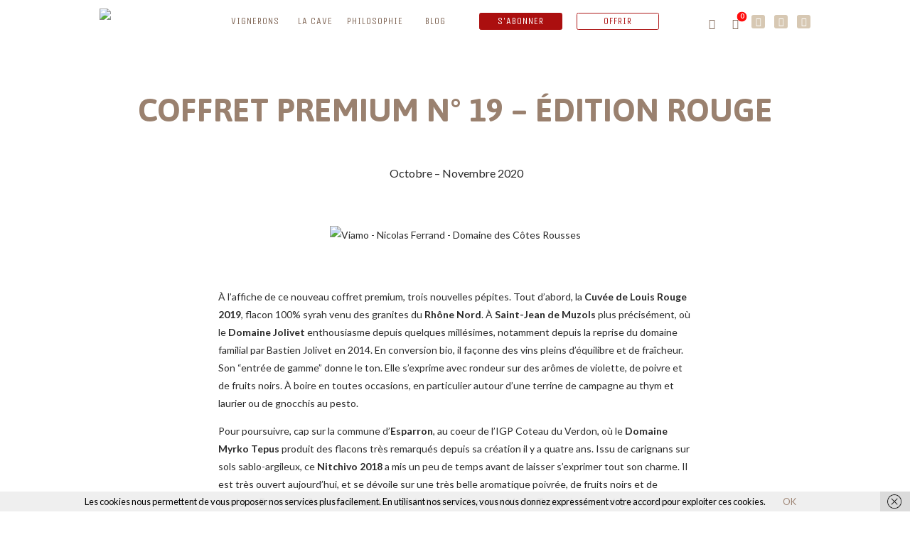

--- FILE ---
content_type: text/html; charset=UTF-8
request_url: https://viamo.fr/coffrets-precedents/coffret-premium-n-19-edition-rouge/
body_size: 29181
content:
<!DOCTYPE html>
<!--[if lt IE 7 ]><html class="ie ie6 no-js" lang="en-US"> <![endif]-->
<!--[if IE 7 ]><html class="ie ie7 no-js" lang="en-US"> <![endif]-->
<!--[if IE 8 ]><html class="ie ie8 no-js" lang="en-US"> <![endif]-->
<!--[if (gte IE 9)|!(IE)]><!--><html class="no-js" lang="fr-FR" itemscope itemtype="http://schema.org/WebPage"> <!--<![endif]-->
<head>
<meta charset="UTF-8">
<meta name="viewport" content="width=device-width, initial-scale=1, maximum-scale=1, user-scalable=0"/> 
<link rel="profile" href="http://gmpg.org/xfn/11">
<link rel="pingback" href="https://viamo.fr/xmlrpc.php">

<style type="text/css" data-type="vc_custom-css">h3
{
    text-transform: uppercase;
}

.entry-content h2
{
    font-weight: bold !important;
}

.bouteilles-container .bouteille-column, .bouteilles-container .vigneron-column
{
    background-color: #e6dfd0;
}

.bouteilles-container .bouteille-column:hover, 
.bouteilles-container .vigneron-column:hover,
.bouteilles-container .vigneron-column:hover .vigneron-link a, 
.bouteilles-container .vigneron-column:hover .vigneron-link a span
{
    -moz-transition: all .2s ease-in-out;
    -o-transition: all .2s ease-in-out;
    -ms-transition: all .2s ease-in-out;
    transition: all .2s ease-in-out;
    -webkit-transition: all .2s ease-in-out;
    background-color: #2c3134;
    color: white !important;
}

.bouteilles-container .bouteille-column:hover .vc_single_image-wrapper
{
    background: transparent;
}

.bouteilles-container .vc_column-inner .vc_single_image-wrapper
{
    overflow: hidden;
}

.bouteilles-container .bouteille-column, 
.bouteilles-container .bouteille-column img, 
.bouteilles-container .vigneron-column img
{
    -moz-transition: all .2s ease-in-out;
    -o-transition: all .2s ease-in-out;
    -ms-transition: all .2s ease-in-out;
    transition: all .2s ease-in-out;
    -webkit-transition: all .2s ease-in-out;
}

.bouteilles-container .bouteille-column:hover img
{
     -webkit-transform:scale(1.5); /* Safari and Chrome */
    -moz-transform:scale(1.5); /* Firefox */
    -ms-transform:scale(1.5); /* IE 9 */
    -o-transform:scale(1.5); /* Opera */
     transform:scale(1.5);
}

.bouteilles-container .vigneron-column:hover img
{
     -webkit-transform:scale(1.05); /* Safari and Chrome */
    -moz-transform:scale(1.05); /* Firefox */
    -ms-transform:scale(1.05); /* IE 9 */
    -o-transform:scale(1.05); /* Opera */
     transform:scale(1.05);
}

.bouteilles-container .bouteille-column:hover img
{
    transform-origin: bottom;
    -webkit-transform-origin: bottom; /* Safari and Chrome */
    -moz-transform-origin: bottom; /* Firefox */
    -ms-transform-origin: bottom; /* IE 9 */
    -o-transform-origin: bottom; /* Opera */
}

.vigneron-column
{
    overflow: hidden;
}

.vigneron-link
{
    display: block;
    width: 100%;
    height: 100%;
    float: left;
}

.vigneron-link p
{
    margin-bottom: 0px !important;
}

.vigneron-link a
{
    padding: 7px 0px 10px 7px;
    display: block;
    width: 100%;
    height: 100%;
}

.vigneron-link a, .vigneron-link a span
{
    font-size: 10px;
    font-weight: bold;
    color: #808080;
}

.bouteilles-container p
{
   line-height: 1.0em !important;
}
.mh75 {
    min-height: 72px;
}</style><style type="text/css" data-type="vc_shortcodes-custom-css">.vc_custom_1609784185562{margin-top: -30px !important;}.vc_custom_1601477033755{margin-top: -15px !important;}.vc_custom_1504695698672{margin-top: 0px !important;padding-top: 0px !important;padding-bottom: 0px !important;}.vc_custom_1504698801095{padding-top: 0px !important;padding-right: 0px !important;padding-bottom: 0px !important;padding-left: 0px !important;}.vc_custom_1601484364037{margin-top: 30px !important;}.vc_custom_1601484380297{margin-top: 30px !important;}.vc_custom_1601484491138{margin-top: 30px !important;}.vc_custom_1601484664789{padding-top: 12px !important;}.vc_custom_1601484758209{margin-top: -1px !important;}.vc_custom_1602238445727{margin-top: 8px !important;margin-bottom: 8px !important;margin-left: 8px !important;}.vc_custom_1504695698672{margin-top: 0px !important;padding-top: 0px !important;padding-bottom: 0px !important;}.vc_custom_1504698801095{padding-top: 0px !important;padding-right: 0px !important;padding-bottom: 0px !important;padding-left: 0px !important;}.vc_custom_1601487340622{margin-top: 30px !important;}.vc_custom_1601487352619{margin-top: 30px !important;}.vc_custom_1601487426588{margin-top: 30px !important;}.vc_custom_1601487576928{margin-top: -1px !important;}.vc_custom_1602238534991{margin-top: 8px !important;margin-bottom: 8px !important;margin-left: 8px !important;}.vc_custom_1504695698672{margin-top: 0px !important;padding-top: 0px !important;padding-bottom: 0px !important;}.vc_custom_1504698801095{padding-top: 0px !important;padding-right: 0px !important;padding-bottom: 0px !important;padding-left: 0px !important;}.vc_custom_1601485694385{margin-top: 30px !important;}.vc_custom_1601485714478{margin-top: 30px !important;}.vc_custom_1601485804237{margin-top: 30px !important;}.vc_custom_1601485898597{padding-top: 12px !important;}.vc_custom_1537895448159{margin-top: 0px !important;margin-bottom: 0px !important;}.vc_custom_1601485954550{margin-top: -1px !important;}.vc_custom_1602238565686{margin-top: 8px !important;margin-bottom: 8px !important;margin-left: 8px !important;}</style><meta name='robots' content='index, nofollow, max-image-preview:large, max-snippet:-1, max-video-preview:-1' />

<!-- Google Tag Manager for WordPress by gtm4wp.com -->
<script data-cfasync="false" data-pagespeed-no-defer>
	var gtm4wp_datalayer_name = "dataLayer";
	var dataLayer = dataLayer || [];
	const gtm4wp_use_sku_instead = false;
	const gtm4wp_currency = 'EUR';
	const gtm4wp_product_per_impression = 10;
	const gtm4wp_clear_ecommerce = false;
	const gtm4wp_datalayer_max_timeout = 2000;
</script>
<!-- End Google Tag Manager for WordPress by gtm4wp.com -->
	<!-- This site is optimized with the Yoast SEO plugin v26.6 - https://yoast.com/wordpress/plugins/seo/ -->
	<title>Notre box Premium - Un abonnement pour recevoir des vins rares !</title>
	<meta name="description" content="Recevez votre abonnement tous les deux mois et dégustez vos vins rouges rares ! Découvrez nos vignerons respectueux de la nature passionnés par la vigne." />
	<link rel="canonical" href="https://viamo.fr/coffrets-precedents/coffret-premium-n-19-edition-rouge/" />
	<meta property="og:locale" content="fr_FR" />
	<meta property="og:type" content="article" />
	<meta property="og:title" content="Notre box Premium - Un abonnement pour recevoir des vins rares !" />
	<meta property="og:description" content="Recevez votre abonnement tous les deux mois et dégustez vos vins rouges rares ! Découvrez nos vignerons respectueux de la nature passionnés par la vigne." />
	<meta property="og:url" content="https://viamo.fr/coffrets-precedents/coffret-premium-n-19-edition-rouge/" />
	<meta property="og:site_name" content="Viamo" />
	<meta property="article:modified_time" content="2021-01-04T18:16:30+00:00" />
	<meta name="twitter:card" content="summary_large_image" />
	<meta name="twitter:label1" content="Durée de lecture estimée" />
	<meta name="twitter:data1" content="6 minutes" />
	<script type="application/ld+json" class="yoast-schema-graph">{"@context":"https://schema.org","@graph":[{"@type":"WebPage","@id":"https://viamo.fr/coffrets-precedents/coffret-premium-n-19-edition-rouge/","url":"https://viamo.fr/coffrets-precedents/coffret-premium-n-19-edition-rouge/","name":"Notre box Premium - Un abonnement pour recevoir des vins rares !","isPartOf":{"@id":"https://viamo.fr/#website"},"datePublished":"2020-10-09T09:25:40+00:00","dateModified":"2021-01-04T18:16:30+00:00","description":"Recevez votre abonnement tous les deux mois et dégustez vos vins rouges rares ! Découvrez nos vignerons respectueux de la nature passionnés par la vigne.","breadcrumb":{"@id":"https://viamo.fr/coffrets-precedents/coffret-premium-n-19-edition-rouge/#breadcrumb"},"inLanguage":"fr-FR","potentialAction":[{"@type":"ReadAction","target":["https://viamo.fr/coffrets-precedents/coffret-premium-n-19-edition-rouge/"]}]},{"@type":"BreadcrumbList","@id":"https://viamo.fr/coffrets-precedents/coffret-premium-n-19-edition-rouge/#breadcrumb","itemListElement":[{"@type":"ListItem","position":1,"name":"Accueil","item":"https://viamo.fr/"},{"@type":"ListItem","position":2,"name":"Nos coffrets précédents","item":"https://viamo.fr/coffrets-precedents/"},{"@type":"ListItem","position":3,"name":"Coffret Premium N° 19 &#8211; Édition Rouge"}]},{"@type":"WebSite","@id":"https://viamo.fr/#website","url":"https://viamo.fr/","name":"Viamo","description":"Pour épicuriens modernes","potentialAction":[{"@type":"SearchAction","target":{"@type":"EntryPoint","urlTemplate":"https://viamo.fr/?s={search_term_string}"},"query-input":{"@type":"PropertyValueSpecification","valueRequired":true,"valueName":"search_term_string"}}],"inLanguage":"fr-FR"}]}</script>
	<!-- / Yoast SEO plugin. -->


<link rel='dns-prefetch' href='//client.crisp.chat' />
<link rel='dns-prefetch' href='//fonts.googleapis.com' />
<link rel="alternate" type="application/rss+xml" title="Viamo &raquo; Flux" href="https://viamo.fr/feed/" />
<link rel="alternate" type="application/rss+xml" title="Viamo &raquo; Flux des commentaires" href="https://viamo.fr/comments/feed/" />
<link rel="alternate" title="oEmbed (JSON)" type="application/json+oembed" href="https://viamo.fr/wp-json/oembed/1.0/embed?url=https%3A%2F%2Fviamo.fr%2Fcoffrets-precedents%2Fcoffret-premium-n-19-edition-rouge%2F" />
<link rel="alternate" title="oEmbed (XML)" type="text/xml+oembed" href="https://viamo.fr/wp-json/oembed/1.0/embed?url=https%3A%2F%2Fviamo.fr%2Fcoffrets-precedents%2Fcoffret-premium-n-19-edition-rouge%2F&#038;format=xml" />
		<!-- This site uses the Google Analytics by MonsterInsights plugin v9.11.1 - Using Analytics tracking - https://www.monsterinsights.com/ -->
							<script src="//www.googletagmanager.com/gtag/js?id=G-ZLK30EHLPJ"  data-cfasync="false" data-wpfc-render="false" type="text/javascript" async></script>
			<script data-cfasync="false" data-wpfc-render="false" type="text/javascript">
				var mi_version = '9.11.1';
				var mi_track_user = true;
				var mi_no_track_reason = '';
								var MonsterInsightsDefaultLocations = {"page_location":"https:\/\/viamo.fr\/coffrets-precedents\/coffret-premium-n-19-edition-rouge\/"};
								if ( typeof MonsterInsightsPrivacyGuardFilter === 'function' ) {
					var MonsterInsightsLocations = (typeof MonsterInsightsExcludeQuery === 'object') ? MonsterInsightsPrivacyGuardFilter( MonsterInsightsExcludeQuery ) : MonsterInsightsPrivacyGuardFilter( MonsterInsightsDefaultLocations );
				} else {
					var MonsterInsightsLocations = (typeof MonsterInsightsExcludeQuery === 'object') ? MonsterInsightsExcludeQuery : MonsterInsightsDefaultLocations;
				}

								var disableStrs = [
										'ga-disable-G-ZLK30EHLPJ',
									];

				/* Function to detect opted out users */
				function __gtagTrackerIsOptedOut() {
					for (var index = 0; index < disableStrs.length; index++) {
						if (document.cookie.indexOf(disableStrs[index] + '=true') > -1) {
							return true;
						}
					}

					return false;
				}

				/* Disable tracking if the opt-out cookie exists. */
				if (__gtagTrackerIsOptedOut()) {
					for (var index = 0; index < disableStrs.length; index++) {
						window[disableStrs[index]] = true;
					}
				}

				/* Opt-out function */
				function __gtagTrackerOptout() {
					for (var index = 0; index < disableStrs.length; index++) {
						document.cookie = disableStrs[index] + '=true; expires=Thu, 31 Dec 2099 23:59:59 UTC; path=/';
						window[disableStrs[index]] = true;
					}
				}

				if ('undefined' === typeof gaOptout) {
					function gaOptout() {
						__gtagTrackerOptout();
					}
				}
								window.dataLayer = window.dataLayer || [];

				window.MonsterInsightsDualTracker = {
					helpers: {},
					trackers: {},
				};
				if (mi_track_user) {
					function __gtagDataLayer() {
						dataLayer.push(arguments);
					}

					function __gtagTracker(type, name, parameters) {
						if (!parameters) {
							parameters = {};
						}

						if (parameters.send_to) {
							__gtagDataLayer.apply(null, arguments);
							return;
						}

						if (type === 'event') {
														parameters.send_to = monsterinsights_frontend.v4_id;
							var hookName = name;
							if (typeof parameters['event_category'] !== 'undefined') {
								hookName = parameters['event_category'] + ':' + name;
							}

							if (typeof MonsterInsightsDualTracker.trackers[hookName] !== 'undefined') {
								MonsterInsightsDualTracker.trackers[hookName](parameters);
							} else {
								__gtagDataLayer('event', name, parameters);
							}
							
						} else {
							__gtagDataLayer.apply(null, arguments);
						}
					}

					__gtagTracker('js', new Date());
					__gtagTracker('set', {
						'developer_id.dZGIzZG': true,
											});
					if ( MonsterInsightsLocations.page_location ) {
						__gtagTracker('set', MonsterInsightsLocations);
					}
										__gtagTracker('config', 'G-ZLK30EHLPJ', {"forceSSL":"true","link_attribution":"true"} );
										window.gtag = __gtagTracker;										(function () {
						/* https://developers.google.com/analytics/devguides/collection/analyticsjs/ */
						/* ga and __gaTracker compatibility shim. */
						var noopfn = function () {
							return null;
						};
						var newtracker = function () {
							return new Tracker();
						};
						var Tracker = function () {
							return null;
						};
						var p = Tracker.prototype;
						p.get = noopfn;
						p.set = noopfn;
						p.send = function () {
							var args = Array.prototype.slice.call(arguments);
							args.unshift('send');
							__gaTracker.apply(null, args);
						};
						var __gaTracker = function () {
							var len = arguments.length;
							if (len === 0) {
								return;
							}
							var f = arguments[len - 1];
							if (typeof f !== 'object' || f === null || typeof f.hitCallback !== 'function') {
								if ('send' === arguments[0]) {
									var hitConverted, hitObject = false, action;
									if ('event' === arguments[1]) {
										if ('undefined' !== typeof arguments[3]) {
											hitObject = {
												'eventAction': arguments[3],
												'eventCategory': arguments[2],
												'eventLabel': arguments[4],
												'value': arguments[5] ? arguments[5] : 1,
											}
										}
									}
									if ('pageview' === arguments[1]) {
										if ('undefined' !== typeof arguments[2]) {
											hitObject = {
												'eventAction': 'page_view',
												'page_path': arguments[2],
											}
										}
									}
									if (typeof arguments[2] === 'object') {
										hitObject = arguments[2];
									}
									if (typeof arguments[5] === 'object') {
										Object.assign(hitObject, arguments[5]);
									}
									if ('undefined' !== typeof arguments[1].hitType) {
										hitObject = arguments[1];
										if ('pageview' === hitObject.hitType) {
											hitObject.eventAction = 'page_view';
										}
									}
									if (hitObject) {
										action = 'timing' === arguments[1].hitType ? 'timing_complete' : hitObject.eventAction;
										hitConverted = mapArgs(hitObject);
										__gtagTracker('event', action, hitConverted);
									}
								}
								return;
							}

							function mapArgs(args) {
								var arg, hit = {};
								var gaMap = {
									'eventCategory': 'event_category',
									'eventAction': 'event_action',
									'eventLabel': 'event_label',
									'eventValue': 'event_value',
									'nonInteraction': 'non_interaction',
									'timingCategory': 'event_category',
									'timingVar': 'name',
									'timingValue': 'value',
									'timingLabel': 'event_label',
									'page': 'page_path',
									'location': 'page_location',
									'title': 'page_title',
									'referrer' : 'page_referrer',
								};
								for (arg in args) {
																		if (!(!args.hasOwnProperty(arg) || !gaMap.hasOwnProperty(arg))) {
										hit[gaMap[arg]] = args[arg];
									} else {
										hit[arg] = args[arg];
									}
								}
								return hit;
							}

							try {
								f.hitCallback();
							} catch (ex) {
							}
						};
						__gaTracker.create = newtracker;
						__gaTracker.getByName = newtracker;
						__gaTracker.getAll = function () {
							return [];
						};
						__gaTracker.remove = noopfn;
						__gaTracker.loaded = true;
						window['__gaTracker'] = __gaTracker;
					})();
									} else {
										console.log("");
					(function () {
						function __gtagTracker() {
							return null;
						}

						window['__gtagTracker'] = __gtagTracker;
						window['gtag'] = __gtagTracker;
					})();
									}
			</script>
							<!-- / Google Analytics by MonsterInsights -->
		<style id='wp-img-auto-sizes-contain-inline-css' type='text/css'>
img:is([sizes=auto i],[sizes^="auto," i]){contain-intrinsic-size:3000px 1500px}
/*# sourceURL=wp-img-auto-sizes-contain-inline-css */
</style>

<style id='wp-emoji-styles-inline-css' type='text/css'>

	img.wp-smiley, img.emoji {
		display: inline !important;
		border: none !important;
		box-shadow: none !important;
		height: 1em !important;
		width: 1em !important;
		margin: 0 0.07em !important;
		vertical-align: -0.1em !important;
		background: none !important;
		padding: 0 !important;
	}
/*# sourceURL=wp-emoji-styles-inline-css */
</style>
<link rel='stylesheet' id='wp-block-library-css' href='https://viamo.fr/wp-includes/css/dist/block-library/style.min.css?ver=6.9' type='text/css' media='all' />
<style id='global-styles-inline-css' type='text/css'>
:root{--wp--preset--aspect-ratio--square: 1;--wp--preset--aspect-ratio--4-3: 4/3;--wp--preset--aspect-ratio--3-4: 3/4;--wp--preset--aspect-ratio--3-2: 3/2;--wp--preset--aspect-ratio--2-3: 2/3;--wp--preset--aspect-ratio--16-9: 16/9;--wp--preset--aspect-ratio--9-16: 9/16;--wp--preset--color--black: #000000;--wp--preset--color--cyan-bluish-gray: #abb8c3;--wp--preset--color--white: #ffffff;--wp--preset--color--pale-pink: #f78da7;--wp--preset--color--vivid-red: #cf2e2e;--wp--preset--color--luminous-vivid-orange: #ff6900;--wp--preset--color--luminous-vivid-amber: #fcb900;--wp--preset--color--light-green-cyan: #7bdcb5;--wp--preset--color--vivid-green-cyan: #00d084;--wp--preset--color--pale-cyan-blue: #8ed1fc;--wp--preset--color--vivid-cyan-blue: #0693e3;--wp--preset--color--vivid-purple: #9b51e0;--wp--preset--gradient--vivid-cyan-blue-to-vivid-purple: linear-gradient(135deg,rgb(6,147,227) 0%,rgb(155,81,224) 100%);--wp--preset--gradient--light-green-cyan-to-vivid-green-cyan: linear-gradient(135deg,rgb(122,220,180) 0%,rgb(0,208,130) 100%);--wp--preset--gradient--luminous-vivid-amber-to-luminous-vivid-orange: linear-gradient(135deg,rgb(252,185,0) 0%,rgb(255,105,0) 100%);--wp--preset--gradient--luminous-vivid-orange-to-vivid-red: linear-gradient(135deg,rgb(255,105,0) 0%,rgb(207,46,46) 100%);--wp--preset--gradient--very-light-gray-to-cyan-bluish-gray: linear-gradient(135deg,rgb(238,238,238) 0%,rgb(169,184,195) 100%);--wp--preset--gradient--cool-to-warm-spectrum: linear-gradient(135deg,rgb(74,234,220) 0%,rgb(151,120,209) 20%,rgb(207,42,186) 40%,rgb(238,44,130) 60%,rgb(251,105,98) 80%,rgb(254,248,76) 100%);--wp--preset--gradient--blush-light-purple: linear-gradient(135deg,rgb(255,206,236) 0%,rgb(152,150,240) 100%);--wp--preset--gradient--blush-bordeaux: linear-gradient(135deg,rgb(254,205,165) 0%,rgb(254,45,45) 50%,rgb(107,0,62) 100%);--wp--preset--gradient--luminous-dusk: linear-gradient(135deg,rgb(255,203,112) 0%,rgb(199,81,192) 50%,rgb(65,88,208) 100%);--wp--preset--gradient--pale-ocean: linear-gradient(135deg,rgb(255,245,203) 0%,rgb(182,227,212) 50%,rgb(51,167,181) 100%);--wp--preset--gradient--electric-grass: linear-gradient(135deg,rgb(202,248,128) 0%,rgb(113,206,126) 100%);--wp--preset--gradient--midnight: linear-gradient(135deg,rgb(2,3,129) 0%,rgb(40,116,252) 100%);--wp--preset--font-size--small: 13px;--wp--preset--font-size--medium: 20px;--wp--preset--font-size--large: 36px;--wp--preset--font-size--x-large: 42px;--wp--preset--spacing--20: 0.44rem;--wp--preset--spacing--30: 0.67rem;--wp--preset--spacing--40: 1rem;--wp--preset--spacing--50: 1.5rem;--wp--preset--spacing--60: 2.25rem;--wp--preset--spacing--70: 3.38rem;--wp--preset--spacing--80: 5.06rem;--wp--preset--shadow--natural: 6px 6px 9px rgba(0, 0, 0, 0.2);--wp--preset--shadow--deep: 12px 12px 50px rgba(0, 0, 0, 0.4);--wp--preset--shadow--sharp: 6px 6px 0px rgba(0, 0, 0, 0.2);--wp--preset--shadow--outlined: 6px 6px 0px -3px rgb(255, 255, 255), 6px 6px rgb(0, 0, 0);--wp--preset--shadow--crisp: 6px 6px 0px rgb(0, 0, 0);}:where(.is-layout-flex){gap: 0.5em;}:where(.is-layout-grid){gap: 0.5em;}body .is-layout-flex{display: flex;}.is-layout-flex{flex-wrap: wrap;align-items: center;}.is-layout-flex > :is(*, div){margin: 0;}body .is-layout-grid{display: grid;}.is-layout-grid > :is(*, div){margin: 0;}:where(.wp-block-columns.is-layout-flex){gap: 2em;}:where(.wp-block-columns.is-layout-grid){gap: 2em;}:where(.wp-block-post-template.is-layout-flex){gap: 1.25em;}:where(.wp-block-post-template.is-layout-grid){gap: 1.25em;}.has-black-color{color: var(--wp--preset--color--black) !important;}.has-cyan-bluish-gray-color{color: var(--wp--preset--color--cyan-bluish-gray) !important;}.has-white-color{color: var(--wp--preset--color--white) !important;}.has-pale-pink-color{color: var(--wp--preset--color--pale-pink) !important;}.has-vivid-red-color{color: var(--wp--preset--color--vivid-red) !important;}.has-luminous-vivid-orange-color{color: var(--wp--preset--color--luminous-vivid-orange) !important;}.has-luminous-vivid-amber-color{color: var(--wp--preset--color--luminous-vivid-amber) !important;}.has-light-green-cyan-color{color: var(--wp--preset--color--light-green-cyan) !important;}.has-vivid-green-cyan-color{color: var(--wp--preset--color--vivid-green-cyan) !important;}.has-pale-cyan-blue-color{color: var(--wp--preset--color--pale-cyan-blue) !important;}.has-vivid-cyan-blue-color{color: var(--wp--preset--color--vivid-cyan-blue) !important;}.has-vivid-purple-color{color: var(--wp--preset--color--vivid-purple) !important;}.has-black-background-color{background-color: var(--wp--preset--color--black) !important;}.has-cyan-bluish-gray-background-color{background-color: var(--wp--preset--color--cyan-bluish-gray) !important;}.has-white-background-color{background-color: var(--wp--preset--color--white) !important;}.has-pale-pink-background-color{background-color: var(--wp--preset--color--pale-pink) !important;}.has-vivid-red-background-color{background-color: var(--wp--preset--color--vivid-red) !important;}.has-luminous-vivid-orange-background-color{background-color: var(--wp--preset--color--luminous-vivid-orange) !important;}.has-luminous-vivid-amber-background-color{background-color: var(--wp--preset--color--luminous-vivid-amber) !important;}.has-light-green-cyan-background-color{background-color: var(--wp--preset--color--light-green-cyan) !important;}.has-vivid-green-cyan-background-color{background-color: var(--wp--preset--color--vivid-green-cyan) !important;}.has-pale-cyan-blue-background-color{background-color: var(--wp--preset--color--pale-cyan-blue) !important;}.has-vivid-cyan-blue-background-color{background-color: var(--wp--preset--color--vivid-cyan-blue) !important;}.has-vivid-purple-background-color{background-color: var(--wp--preset--color--vivid-purple) !important;}.has-black-border-color{border-color: var(--wp--preset--color--black) !important;}.has-cyan-bluish-gray-border-color{border-color: var(--wp--preset--color--cyan-bluish-gray) !important;}.has-white-border-color{border-color: var(--wp--preset--color--white) !important;}.has-pale-pink-border-color{border-color: var(--wp--preset--color--pale-pink) !important;}.has-vivid-red-border-color{border-color: var(--wp--preset--color--vivid-red) !important;}.has-luminous-vivid-orange-border-color{border-color: var(--wp--preset--color--luminous-vivid-orange) !important;}.has-luminous-vivid-amber-border-color{border-color: var(--wp--preset--color--luminous-vivid-amber) !important;}.has-light-green-cyan-border-color{border-color: var(--wp--preset--color--light-green-cyan) !important;}.has-vivid-green-cyan-border-color{border-color: var(--wp--preset--color--vivid-green-cyan) !important;}.has-pale-cyan-blue-border-color{border-color: var(--wp--preset--color--pale-cyan-blue) !important;}.has-vivid-cyan-blue-border-color{border-color: var(--wp--preset--color--vivid-cyan-blue) !important;}.has-vivid-purple-border-color{border-color: var(--wp--preset--color--vivid-purple) !important;}.has-vivid-cyan-blue-to-vivid-purple-gradient-background{background: var(--wp--preset--gradient--vivid-cyan-blue-to-vivid-purple) !important;}.has-light-green-cyan-to-vivid-green-cyan-gradient-background{background: var(--wp--preset--gradient--light-green-cyan-to-vivid-green-cyan) !important;}.has-luminous-vivid-amber-to-luminous-vivid-orange-gradient-background{background: var(--wp--preset--gradient--luminous-vivid-amber-to-luminous-vivid-orange) !important;}.has-luminous-vivid-orange-to-vivid-red-gradient-background{background: var(--wp--preset--gradient--luminous-vivid-orange-to-vivid-red) !important;}.has-very-light-gray-to-cyan-bluish-gray-gradient-background{background: var(--wp--preset--gradient--very-light-gray-to-cyan-bluish-gray) !important;}.has-cool-to-warm-spectrum-gradient-background{background: var(--wp--preset--gradient--cool-to-warm-spectrum) !important;}.has-blush-light-purple-gradient-background{background: var(--wp--preset--gradient--blush-light-purple) !important;}.has-blush-bordeaux-gradient-background{background: var(--wp--preset--gradient--blush-bordeaux) !important;}.has-luminous-dusk-gradient-background{background: var(--wp--preset--gradient--luminous-dusk) !important;}.has-pale-ocean-gradient-background{background: var(--wp--preset--gradient--pale-ocean) !important;}.has-electric-grass-gradient-background{background: var(--wp--preset--gradient--electric-grass) !important;}.has-midnight-gradient-background{background: var(--wp--preset--gradient--midnight) !important;}.has-small-font-size{font-size: var(--wp--preset--font-size--small) !important;}.has-medium-font-size{font-size: var(--wp--preset--font-size--medium) !important;}.has-large-font-size{font-size: var(--wp--preset--font-size--large) !important;}.has-x-large-font-size{font-size: var(--wp--preset--font-size--x-large) !important;}
/*# sourceURL=global-styles-inline-css */
</style>

<style id='classic-theme-styles-inline-css' type='text/css'>
/*! This file is auto-generated */
.wp-block-button__link{color:#fff;background-color:#32373c;border-radius:9999px;box-shadow:none;text-decoration:none;padding:calc(.667em + 2px) calc(1.333em + 2px);font-size:1.125em}.wp-block-file__button{background:#32373c;color:#fff;text-decoration:none}
/*# sourceURL=/wp-includes/css/classic-themes.min.css */
</style>
<link rel='stylesheet' id='contact-form-7-css' href='https://viamo.fr/wp-content/plugins/contact-form-7/includes/css/styles.css?ver=6.1.4' type='text/css' media='all' />
<link rel='stylesheet' id='rs-plugin-settings-css' href='https://viamo.fr/wp-content/plugins/revslider/public/assets/css/rs6.css?ver=6.0.9' type='text/css' media='all' />
<style id='rs-plugin-settings-inline-css' type='text/css'>
#rs-demo-id {}
/*# sourceURL=rs-plugin-settings-inline-css */
</style>
<link rel='stylesheet' id='woocommerce-layout-css' href='https://viamo.fr/wp-content/plugins/woocommerce/assets/css/woocommerce-layout.css?ver=10.4.3' type='text/css' media='all' />
<link rel='stylesheet' id='woocommerce-smallscreen-css' href='https://viamo.fr/wp-content/plugins/woocommerce/assets/css/woocommerce-smallscreen.css?ver=10.4.3' type='text/css' media='only screen and (max-width: 768px)' />
<link rel='stylesheet' id='woocommerce-general-css' href='https://viamo.fr/wp-content/plugins/woocommerce/assets/css/woocommerce.css?ver=10.4.3' type='text/css' media='all' />
<style id='woocommerce-inline-inline-css' type='text/css'>
.woocommerce form .form-row .required { visibility: visible; }
/*# sourceURL=woocommerce-inline-inline-css */
</style>
<link rel='stylesheet' id='mc4wp-form-basic-css' href='https://viamo.fr/wp-content/plugins/mailchimp-for-wp/assets/css/form-basic.css?ver=4.10.3' type='text/css' media='all' />
<link rel='stylesheet' id='wpfront-notification-bar-css' href='https://viamo.fr/wp-content/plugins/wpfront-notification-bar/css/wpfront-notification-bar.min.css?ver=3.5.1.05102' type='text/css' media='all' />
<link rel='stylesheet' id='ion.range-slider-css' href='https://viamo.fr/wp-content/plugins/yith-woocommerce-ajax-product-filter-premium/assets/css/ion.range-slider.css?ver=2.3.1' type='text/css' media='all' />
<link rel='stylesheet' id='yith-wcan-shortcodes-css' href='https://viamo.fr/wp-content/plugins/yith-woocommerce-ajax-product-filter-premium/assets/css/shortcodes.css?ver=4.1.0' type='text/css' media='all' />
<style id='yith-wcan-shortcodes-inline-css' type='text/css'>
:root{
	--yith-wcan-filters_colors_titles: #434343;
	--yith-wcan-filters_colors_background: #FFFFFF;
	--yith-wcan-filters_colors_accent: #A7144C;
	--yith-wcan-filters_colors_accent_r: 167;
	--yith-wcan-filters_colors_accent_g: 20;
	--yith-wcan-filters_colors_accent_b: 76;
	--yith-wcan-color_swatches_border_radius: 100%;
	--yith-wcan-color_swatches_size: 30px;
	--yith-wcan-labels_style_background: #FFFFFF;
	--yith-wcan-labels_style_background_hover: #A7144C;
	--yith-wcan-labels_style_background_active: #A7144C;
	--yith-wcan-labels_style_text: #434343;
	--yith-wcan-labels_style_text_hover: #FFFFFF;
	--yith-wcan-labels_style_text_active: #FFFFFF;
	--yith-wcan-anchors_style_text: #434343;
	--yith-wcan-anchors_style_text_hover: #A7144C;
	--yith-wcan-anchors_style_text_active: #A7144C;
}
/*# sourceURL=yith-wcan-shortcodes-inline-css */
</style>
<link rel='stylesheet' id='ywctm-button-label-css' href='https://viamo.fr/wp-content/plugins/yith-woocommerce-catalog-mode-premium/assets/css/button-label.min.css?ver=2.0.8' type='text/css' media='all' />
<style id='ywctm-button-label-inline-css' type='text/css'>
.ywctm-button-21893 .ywctm-custom-button {color:#ffffff;background-color:#9b8170;border-style: solid;border-color:#9b8170;border-width:0px;border-radius:5px;margin-top:15px;margin-bottom:15px;margin-right:15px;padding-top:9px;padding-bottom:9px;padding-left:15px;padding-right:15px;width:300px;}.ywctm-button-21893 .ywctm-custom-button:hover {color:#FFFFFF;background-color:#7c6151;border-color:#7c6151;}
/*# sourceURL=ywctm-button-label-inline-css */
</style>
<link rel='stylesheet' id='woo_conditional_shipping_css-css' href='https://viamo.fr/wp-content/plugins/woo-conditional-shipping-pro/includes/frontend/../../frontend/css/woo-conditional-shipping.css?ver=3.6.0.free' type='text/css' media='all' />
<link rel='stylesheet' id='focux-default-fonts-css' href='https://fonts.googleapis.com/css?family=Open+Sans%3A100%2C300%2C400%2C400italic%2C500%2C500italic%2C700%2C700italic%2C900%7CKarla%3A400%2C700%7CLato%3A100%2C300%2C400%2C700+900&#038;subset=latin%2Clatin-ext%2Cvietnamese%2Ccyrillic-ext%2Ccyrillic%2Cgreek%2Cgreek-ext' type='text/css' media='all' />
<link rel='stylesheet' id='focux-style-css' href='https://viamo.fr/wp-content/themes/viamo/style.css' type='text/css' media='all' />
<link rel='stylesheet' id='font-awesome-css' href='https://viamo.fr/wp-content/plugins/js_composer/assets/lib/bower/font-awesome/css/font-awesome.min.css?ver=6.0.5' type='text/css' media='all' />
<style id='font-awesome-inline-css' type='text/css'>
[data-font="FontAwesome"]:before {font-family: 'FontAwesome' !important;content: attr(data-icon) !important;speak: none !important;font-weight: normal !important;font-variant: normal !important;text-transform: none !important;line-height: 1 !important;font-style: normal !important;-webkit-font-smoothing: antialiased !important;-moz-osx-font-smoothing: grayscale !important;}
/*# sourceURL=font-awesome-inline-css */
</style>
<link rel='stylesheet' id='focux-css' href='https://viamo.fr/wp-content/themes/focux/build/focux.min.css' type='text/css' media='all' />
<link rel='stylesheet' id='focux-custom-fonts-css' href='https://fonts.googleapis.com/css?family=Unica+One%3A400%2C600%2C700%2C900%2C400italic%2C600italic%2C700italic%2C900italic%7CAsap%3A400%2C600%2C700%2C900%2C400italic%2C600italic%2C700italic%2C900italic%7CAsap%3A400%2C700%2C800%2C300%2C100&#038;subset=latin%2Clatin-ext%2Cvietnamese%2Ccyrillic-ext%2Ccyrillic%2Cgreek%2Cgreek-ext' type='text/css' media='all' />
<link rel='stylesheet' id='js_composer_front-css' href='https://viamo.fr/wp-content/plugins/js_composer/assets/css/js_composer.min.css?ver=6.0.5' type='text/css' media='all' />
<link rel='stylesheet' id='themevan-shortcodes-css' href='https://viamo.fr/wp-content/plugins/themevan-shortcodes/assets/css/themevan-shortcodes.min.css' type='text/css' media='all' />
<link rel='stylesheet' id='focux-child-style-css' href='https://viamo.fr/wp-content/themes/viamo/style.css?ver=6.9' type='text/css' media='all' />
<link rel='stylesheet' id='wpb-google-fonts-css' href='https://fonts.googleapis.com/css?family=Asap%3A700%7CLato%3A400%2C700%7CUnica+One&#038;subset=latin-ext&#038;ver=6.9' type='text/css' media='all' />
<link rel='stylesheet' id='viamo_style.css-css' href='https://viamo.fr/wp-content/themes/viamo/dist/style.4fc0e6084ef8257aaf77.css?ver=6.9' type='text/css' media='all' />
<link rel='stylesheet' id='apexnb-font-awesome-css' href='https://viamo.fr/wp-content/plugins/apex-notification-bar/css/font-awesome/font-awesome.css?ver=6.9' type='text/css' media='all' />
<link rel='stylesheet' id='apexnb-frontend-style-css' href='https://viamo.fr/wp-content/plugins/apex-notification-bar/css/frontend/frontend.css?ver=6.9' type='text/css' media='all' />
<link rel='stylesheet' id='apexnb-responsive-stylesheet-css' href='https://viamo.fr/wp-content/plugins/apex-notification-bar/css/frontend/responsive.css?ver=6.9' type='text/css' media='all' />
<link rel='stylesheet' id='apexnb-frontend-bxslider-style-css' href='https://viamo.fr/wp-content/plugins/apex-notification-bar/css/frontend/jquery.bxslider.css?ver=6.9' type='text/css' media='all' />
<link rel='stylesheet' id='apexnb-google-fonts-style-css' href='//fonts.googleapis.com/css?family=Roboto&#038;ver=6.9' type='text/css' media='all' />
<link rel='stylesheet' id='apexnb-mCustomScrollbar-css' href='https://viamo.fr/wp-content/plugins/apex-notification-bar/css/frontend/jquery.mCustomScrollbar.css?ver=6.9' type='text/css' media='all' />
<link rel='stylesheet' id='apexnb-lightbox-style-css' href='https://viamo.fr/wp-content/plugins/apex-notification-bar/css/frontend/prettyPhoto.css?ver=2.1.3' type='text/css' media='all' />
<link rel='stylesheet' id='apexnb_timecircles_style-css' href='https://viamo.fr/wp-content/plugins/apex-notification-bar/css/frontend/TimeCircles.css?ver=6.9' type='text/css' media='all' />
<link rel='stylesheet' id='apexnb-frontend-scroller-style-css' href='https://viamo.fr/wp-content/plugins/apex-notification-bar/css/frontend/scroll-style.css?ver=6.9' type='text/css' media='all' />
<script type="text/javascript" src="https://viamo.fr/wp-content/plugins/google-analytics-for-wordpress/assets/js/frontend-gtag.min.js?ver=9.11.1" id="monsterinsights-frontend-script-js" async="async" data-wp-strategy="async"></script>
<script data-cfasync="false" data-wpfc-render="false" type="text/javascript" id='monsterinsights-frontend-script-js-extra'>/* <![CDATA[ */
var monsterinsights_frontend = {"js_events_tracking":"true","download_extensions":"doc,pdf,ppt,zip,xls,docx,pptx,xlsx","inbound_paths":"[{\"path\":\"\\\/go\\\/\",\"label\":\"affiliate\"},{\"path\":\"\\\/recommend\\\/\",\"label\":\"affiliate\"}]","home_url":"https:\/\/viamo.fr","hash_tracking":"false","v4_id":"G-ZLK30EHLPJ"};/* ]]> */
</script>
<script type="text/javascript" src="https://viamo.fr/wp-includes/js/jquery/jquery.min.js?ver=3.7.1" id="jquery-core-js"></script>
<script type="text/javascript" src="https://viamo.fr/wp-includes/js/jquery/jquery-migrate.min.js?ver=3.4.1" id="jquery-migrate-js"></script>
<script type="text/javascript" src="https://viamo.fr/wp-content/plugins/revslider/public/assets/js/revolution.tools.min.js?ver=6.0" id="tp-tools-js"></script>
<script type="text/javascript" src="https://viamo.fr/wp-content/plugins/revslider/public/assets/js/rs6.min.js?ver=6.0.9" id="revmin-js"></script>
<script type="text/javascript" src="https://viamo.fr/wp-content/plugins/woocommerce/assets/js/jquery-blockui/jquery.blockUI.min.js?ver=2.7.0-wc.10.4.3" id="wc-jquery-blockui-js" data-wp-strategy="defer"></script>
<script type="text/javascript" id="wc-add-to-cart-js-extra">
/* <![CDATA[ */
var wc_add_to_cart_params = {"ajax_url":"/wp-admin/admin-ajax.php","wc_ajax_url":"/?wc-ajax=%%endpoint%%","i18n_view_cart":"Voir le panier","cart_url":null,"is_cart":"","cart_redirect_after_add":"no"};
//# sourceURL=wc-add-to-cart-js-extra
/* ]]> */
</script>
<script type="text/javascript" src="https://viamo.fr/wp-content/plugins/woocommerce/assets/js/frontend/add-to-cart.min.js?ver=10.4.3" id="wc-add-to-cart-js" data-wp-strategy="defer"></script>
<script type="text/javascript" src="https://viamo.fr/wp-content/plugins/js_composer/assets/js/vendors/woocommerce-add-to-cart.js?ver=6.0.5" id="vc_woocommerce-add-to-cart-js-js"></script>
<script type="text/javascript" src="https://viamo.fr/wp-content/plugins/wpfront-notification-bar/js/wpfront-notification-bar.min.js?ver=3.5.1.05102" id="wpfront-notification-bar-js"></script>
<script type="text/javascript" src="https://viamo.fr/wp-content/plugins/yith-woocommerce-catalog-mode-premium/assets/js/button-label-frontend.min.js?ver=2.0.8" id="ywctm-button-label-js"></script>
<script type="text/javascript" src="https://viamo.fr/wp-content/plugins/woocommerce/assets/js/jquery-cookie/jquery.cookie.min.js?ver=1.4.1-wc.10.4.3" id="wc-jquery-cookie-js" data-wp-strategy="defer"></script>
<script type="text/javascript" src="https://viamo.fr/wp-content/plugins/woo-conditional-shipping-pro/includes/frontend/../../frontend/js/woo-conditional-shipping.js?ver=3.6.0.free" id="woo-conditional-shipping-js-js"></script>
<script type="text/javascript" src="https://viamo.fr/wp-content/plugins/themevan-shortcodes/assets/js/jquery.easing.min.js" id="jquery-ease-js"></script>
<script type="text/javascript" src="https://viamo.fr/wp-content/themes/viamo/dist/viamo.203a82e95ef2f78b0327.js?ver=6.9" id="viamo_viamo.js-js"></script>
<script type="text/javascript" src="https://viamo.fr/wp-content/plugins/apex-notification-bar/js/frontend/jquery.bxSlider.js?ver=4.1.2" id="apexnb-frontend-bxslider-js-js"></script>
<script type="text/javascript" src="https://viamo.fr/wp-content/plugins/apex-notification-bar/js/frontend/jquery.mCustomScrollbar.concat.min.js?ver=2.1.3" id="apexnb-mCustomScrollbarjs-js"></script>
<script type="text/javascript" src="https://viamo.fr/wp-content/plugins/apex-notification-bar/js/frontend/TimeCircles.js?ver=2.1.3" id="apexnb_timecircles_script-js"></script>
<script type="text/javascript" src="https://viamo.fr/wp-content/plugins/apex-notification-bar/js/frontend/jquery.downCount.js?ver=2.1.3" id="apexnb_downcount_script-js"></script>
<script type="text/javascript" src="https://viamo.fr/wp-content/plugins/apex-notification-bar/js/frontend/jquery.prettyPhoto.js?ver=2.1.3" id="apexnb-lightbox-script-js"></script>
<script type="text/javascript" src="https://viamo.fr/wp-content/plugins/apex-notification-bar/js/frontend/jquery.scroller.js?ver=2" id="apexnb-frontend-scroller-js-js"></script>
<script type="text/javascript" src="https://viamo.fr/wp-content/plugins/apex-notification-bar/js/frontend/jquery.actual.js?ver=2.1.3" id="apexnb-actual_scripts-js"></script>
<script type="text/javascript" id="apexnb-frontend-js-js-extra">
/* <![CDATA[ */
var edn_pro_script_variable = {"success_note":"Thank you for subscribing us.","but_email_error_msg":"Please enter a valid email address.","already_subs":"You have already subscribed.","sending_fail":"Confirmation sending fail.","check_to_conform":"Please check your mail to confirm.","mailchimp_thank_text":"Thank you for subscribing.","mailchimp_email_error_msg":"Please enter a valid email address.","mailchimp_check_to_conform":"Please check your mail to confirm.","mailchimp_sending_fail":"Confirmation sending fail.","iswooenabled":"true","ajax_url":"https://viamo.fr/wp-admin/admin-ajax.php","ajax_nonce":"edeaa17968"};
//# sourceURL=apexnb-frontend-js-js-extra
/* ]]> */
</script>
<script type="text/javascript" src="https://viamo.fr/wp-content/plugins/apex-notification-bar/js/frontend/frontend.js?ver=2.1.3" id="apexnb-frontend-js-js"></script>
<link rel="https://api.w.org/" href="https://viamo.fr/wp-json/" /><link rel="alternate" title="JSON" type="application/json" href="https://viamo.fr/wp-json/wp/v2/pages/21680" /><link rel="EditURI" type="application/rsd+xml" title="RSD" href="https://viamo.fr/xmlrpc.php?rsd" />
<meta name="generator" content="WordPress 6.9" />
<meta name="generator" content="WooCommerce 10.4.3" />
<link rel='shortlink' href='https://viamo.fr/?p=21680' />

<!-- Google Tag Manager for WordPress by gtm4wp.com -->
<!-- GTM Container placement set to footer -->
<script data-cfasync="false" data-pagespeed-no-defer>
	var dataLayer_content = {"pagePostType":"page","pagePostType2":"single-page","pagePostAuthor":"Kevin Lartigue"};
	dataLayer.push( dataLayer_content );
</script>
<script data-cfasync="false" data-pagespeed-no-defer>
(function(w,d,s,l,i){w[l]=w[l]||[];w[l].push({'gtm.start':
new Date().getTime(),event:'gtm.js'});var f=d.getElementsByTagName(s)[0],
j=d.createElement(s),dl=l!='dataLayer'?'&l='+l:'';j.async=true;j.src=
'//www.googletagmanager.com/gtm.js?id='+i+dl;f.parentNode.insertBefore(j,f);
})(window,document,'script','dataLayer','GTM-PTWCR67');
</script>
<!-- End Google Tag Manager for WordPress by gtm4wp.com -->     <style type="text/css">
     /*CSS generated by wp customizer*/
                   h1,h2,h3,h4,h5,h6,blockquote{font-family: 'Asap', serif;}
                   .main-navigation a {font-family: 'Unica One', serif;}
                   .site-branding .site-title{font-family: 'Asap', serif;}
          
        
        #fx-topbar,
        #fx-topbar.nav-bg,
        .main-navigation ul ul,
        #mega-menu-wrap-primary #mega-menu-primary > li.mega-menu-megamenu > ul.mega-sub-menu,
        #mega-menu-wrap-primary #mega-menu-primary > li.mega-menu-flyout ul.mega-sub-menu,
        #mega-menu-wrap-primary #mega-menu-primary > li.mega-menu-item.mega-toggle-on > a.mega-menu-link, 
#mega-menu-wrap-primary #mega-menu-primary > li.mega-menu-item > a.mega-menu-link:hover, 
#mega-menu-wrap-primary #mega-menu-primary > li.mega-menu-item > a.mega-menu-link:focus{background-color:#2c3135}
          
          
         
         a,#fx-topbar.nav-bg a, .main-navigation a:hover,.main-navigation a:hover,.site-cover .main-navigation a:hover,.widget li a:hover,.widget_categories ul.children li a:hover,
.widget_nav_menu ul.sub-menu li a:hover,.entry-title a:hover,.woocommerce ul.products li.product .price,.woocommerce .star-rating,.woocommerce div.product p.price, .woocommerce div.product span.price,.custom_price_table.featured header h3{color:#9b8170;}

        .woocommerce #respond input#submit, .woocommerce a.button, .woocommerce button.button, .woocommerce input.button, .woocommerce #respond input#submit.alt, .woocommerce a.button.alt, .woocommerce button.button.alt, .woocommerce input.button.alt,input[type="button"], input[type="submit"], input[type="reset"], .button,input[type="button"]:hover,input[type="submit"]:hover,input[type="reset"]:hover,.button:hover,.woocommerce #respond input#submit.alt:hover, .woocommerce a.button.alt:hover, .woocommerce button.button.alt:hover, .woocommerce input.button.alt:hover,.swiper-pagination-bullet-active{border-color:#9b8170;background-color:#9b8170;}
        
         #site-icons a:hover,.custom_price_table.featured header h3, .custom_price_table.featured header .price,.bullet_links a.active{border-color:#9b8170;color:#9b8170;}   
            
       
        #fx-topbar.headroom--unpinned{transform: translateY(0);position:fixed; top:0; left:0; } 
            
      .fx-add-to-cart-button.ajax_add_to_cart { display: none !important; } .rating { overflow: hidden; position: relative; font-size: 15px !important; color: #9a816f; } .grecaptcha-badge { visibility: hidden; } .fa-eye, .fa-eye-slash { margin-top: 31px; } .custom-wine-style .bottle-info { -ms-flex: 1 1 100%; flex: 0 0 calc(27.33% - 10px) !important; width: 100%; position: relative; margin: 0 3% 20px; } .custom-wine-style .bottles { margin: 0 -3% 70px; display: -ms-flexbox; display: flex; -ms-flex-pack: center; justify-content: space-between; -ms-flex-align: start; align-items: flex-start; flex-wrap: wrap; user-select: none; -webkit-user-select: none; -moz-user-select: none; -ms-user-select: none; } .custom-wine-style .bottle { margin-top: 15px !important; display: block; margin-bottom: 15px !important; overflow: hidden; } .mw-overlay .mw-overlay-inside { padding: 20px 20px 12px; background: rgba(124,97,80,.84); transition: all .2s ease; transform: translateY(-50%); margin-top: 15px; } .custom-wine-style .bottle-name { height: 26px; } .custom-wine-style .bottle-info { margin-left: auto; margin-right: auto; } @media screen and (min-width: 280px) and (max-width: 1024px) { .custom-wine-style .bottle-name { height: 26px !important; } .custom-wine-style .bottle-info { flex: 0 0 calc(27.33% - 10px); margin: 0 3% 40px; position: relative; width: 100%; } .custom-wine-style .bottles { margin: 0 -3% 70px; display: flex; justify-content: center; align-items: flex-start; flex-wrap: wrap; user-select: none; -webkit-user-select: none; -moz-user-select: none; -ms-user-select: none; } } form.cart { margin-top: 15px; }     </style>
<script>
    jQuery(document).ready(function($) {
        var passwordField = $('.woocommerce-form-login #password');
        
        // Check if password field has 'woocommerce-Input', 'woocommerce-Input--text', and 'input-text' classes
        if(passwordField.hasClass('woocommerce-Input') && passwordField.hasClass('woocommerce-Input--text') && passwordField.hasClass('input-text')) {
            var eyeIcon = '<div style="position: absolute; right: 10px; top: 50%; transform: translateY(-50%);"><a class="show-password" href="#"><i class="fa fa-eye" aria-hidden="true"></i></a></div>';
            $('.woocommerce-form-login .woocommerce-form-row--wide').css('position', 'relative');
            passwordField.after(eyeIcon);
        }

        $('body').on('click', 'a.show-password', function(event) {
            event.preventDefault();
            var passwordFieldType = passwordField.attr('type');
            if (passwordFieldType == 'password') {
                passwordField.attr('type', 'text');
                $(this).html('<i class="fa fa-eye-slash" aria-hidden="true"></i>');
            } else {
                passwordField.attr('type', 'password');
                $(this).html('<i class="fa fa-eye" aria-hidden="true"></i>');
            }
        });
    });
</script>

	<noscript><style>.woocommerce-product-gallery{ opacity: 1 !important; }</style></noscript>
	<style type="text/css">.recentcomments a{display:inline !important;padding:0 !important;margin:0 !important;}</style><meta name="generator" content="Powered by WPBakery Page Builder - drag and drop page builder for WordPress."/>
<meta name="generator" content="Powered by Slider Revolution 6.0.9 - responsive, Mobile-Friendly Slider Plugin for WordPress with comfortable drag and drop interface." />
<link rel="icon" href="https://viamo.fr/wp-content/uploads/2017/09/fav-viamo-1.png" sizes="32x32" />
<link rel="icon" href="https://viamo.fr/wp-content/uploads/2017/09/fav-viamo-1.png" sizes="192x192" />
<link rel="apple-touch-icon" href="https://viamo.fr/wp-content/uploads/2017/09/fav-viamo-1.png" />
<meta name="msapplication-TileImage" content="https://viamo.fr/wp-content/uploads/2017/09/fav-viamo-1.png" />
<script type="text/javascript">function setREVStartSize(a){try{var b,c=document.getElementById(a.c).parentNode.offsetWidth;if(c=0===c||isNaN(c)?window.innerWidth:c,a.tabw=void 0===a.tabw?0:parseInt(a.tabw),a.thumbw=void 0===a.thumbw?0:parseInt(a.thumbw),a.tabh=void 0===a.tabh?0:parseInt(a.tabh),a.thumbh=void 0===a.thumbh?0:parseInt(a.thumbh),a.tabhide=void 0===a.tabhide?0:parseInt(a.tabhide),a.thumbhide=void 0===a.thumbhide?0:parseInt(a.thumbhide),a.mh=void 0===a.mh||""==a.mh?0:a.mh,"fullscreen"===a.layout||"fullscreen"===a.l)b=Math.max(a.mh,window.innerHeight);else{for(var d in a.gw=Array.isArray(a.gw)?a.gw:[a.gw],a.rl)(void 0===a.gw[d]||0===a.gw[d])&&(a.gw[d]=a.gw[d-1]);for(var d in a.gh=void 0===a.el||""===a.el||Array.isArray(a.el)&&0==a.el.length?a.gh:a.el,a.gh=Array.isArray(a.gh)?a.gh:[a.gh],a.rl)(void 0===a.gh[d]||0===a.gh[d])&&(a.gh[d]=a.gh[d-1]);var e,f=Array(a.rl.length),g=0;for(var d in a.tabw=a.tabhide>=c?0:a.tabw,a.thumbw=a.thumbhide>=c?0:a.thumbw,a.tabh=a.tabhide>=c?0:a.tabh,a.thumbh=a.thumbhide>=c?0:a.thumbh,a.rl)f[d]=a.rl[d]<window.innerWidth?0:a.rl[d];for(var d in e=f[0],f)e>f[d]&&0<f[d]&&(e=f[d],g=d);var h=c>a.gw[g]+a.tabw+a.thumbw?1:(c-(a.tabw+a.thumbw))/a.gw[g];b=a.gh[g]*h+(a.tabh+a.thumbh)}void 0===window.rs_init_css&&(window.rs_init_css=document.head.appendChild(document.createElement("style"))),document.getElementById(a.c).height=b,window.rs_init_css.innerHTML+="#"+a.c+"_wrapper { height: "+b+"px }"}catch(a){console.log("Failure at Presize of Slider:"+a)}};</script>
<noscript><style> .wpb_animate_when_almost_visible { opacity: 1; }</style></noscript><link rel='stylesheet' id='wc-stripe-blocks-checkout-style-css' href='https://viamo.fr/wp-content/plugins/woocommerce-gateway-stripe/build/upe-blocks.css?ver=1e1661bb3db973deba05' type='text/css' media='all' />
<link rel='stylesheet' id='wc-blocks-style-css' href='https://viamo.fr/wp-content/plugins/woocommerce/assets/client/blocks/wc-blocks.css?ver=wc-10.4.3' type='text/css' media='all' />
<link rel='stylesheet' id='vc_google_fonts_unica_oneregular-css' href='//fonts.googleapis.com/css?family=Unica+One%3Aregular&#038;ver=6.9' type='text/css' media='all' />
<link rel='stylesheet' id='vc_google_fonts_lato100100italic300300italicregularitalic700700italic900900italic-css' href='//fonts.googleapis.com/css?family=Lato%3A100%2C100italic%2C300%2C300italic%2Cregular%2Citalic%2C700%2C700italic%2C900%2C900italic&#038;ver=6.9' type='text/css' media='all' />
</head>

<body class="wp-singular page-template-default page page-id-21680 page-child parent-pageid-1496 wp-theme-focux wp-child-theme-viamo theme-focux woocommerce-no-js yith-wcan-pro cart-ephemeral group-blog woocommerce wpb-js-composer js-comp-ver-6.0.5 vc_responsive">
<div id="fakeloader"></div>
<div id="body-container">
        <script>
        window.fbAsyncInit = function() {
            FB.init({
                appId: "VI_FB_APP_ID",
                xfbml: true,
                version: "v2.6"
            });
        };

        (function($) {
            window.smoothScrollTo = function(selector, diff) {
                var pos = {
                    top: window.scrollY
                };

                punchgs.TweenLite.to(pos, 0.5, {
                    top: $(selector).offset().top + diff,
                    onUpdate: function() {
                        window.scrollTo(0, pos.top);
                    }
                });
            };

            window.smoothScrollToHome = function() {
                window.smoothScrollTo('#rev_slider_10_3_wrapper', -140);
            };

            window.smoothScrollToTopOfContent = function() {
                window.smoothScrollTo('.top-of-content', -140);
            };
        }(jQuery));
    </script>

    <script src="//connect.facebook.net/fr_FR/sdk.js"></script>
    	<header id="masthead" class="site-header">

		<div id="fx-topbar"><div id="fx-primary-bar" class="fx-grid-1000"><div class="site-branding fx-grid fx-col2 site-branding-logo"><span class="site-title"><a href="https://viamo.fr/" rel="home"><img id="site-logo" src="https://viamo.fr/wp-content/uploads/2017/09/logo-viamo.png" alt="Viamo" /></a></span></div><!-- .site-branding --><nav id="site-navigation" class="main-navigation fx-grid fx-col7">
			<button class="menu-toggle" aria-controls="primary-menu" aria-expanded="false"><i class="fa fa-bars"></i></button><div class="menu-primary-menu-container"><ul id="primary-menu" class="menu"><li id="menu-item-1715" class="menu-item menu-item-type-post_type menu-item-object-page menu-item-1715"><a href="https://viamo.fr/vignerons/">Vignerons</a></li>
<li id="menu-item-22396" class="menu-item menu-item-type-custom menu-item-object-custom menu-item-22396"><a href="https://viamo.fr/categorie-produit/la-cave/">La Cave</a></li>
<li id="menu-item-1714" class="menu-item menu-item-type-post_type menu-item-object-page menu-item-1714"><a href="https://viamo.fr/philosophie/">Philosophie</a></li>
<li id="menu-item-1718" class="menu-item menu-item-type-post_type menu-item-object-page menu-item-1718"><a href="https://viamo.fr/blog/">Blog</a></li>
<li id="menu-item-1380" class="menu-item menu-item-type-taxonomy menu-item-object-product_cat menu-item-1380"><a href="https://viamo.fr/categorie-produit/mon-abonnement/">S&#8217;abonner</a></li>
<li id="menu-item-3550" class="offer-button menu-item menu-item-type-custom menu-item-object-custom menu-item-3550"><a href="/categorie-produit/mon-abonnement/offrir">Offrir</a></li>
</ul></div></nav><!-- #site-navigation --><div id="site-icons" class="fx-grid fx-col3">
			  <a href="https://viamo.fr/?page_id=7"><i class="fa fa-user"></i></a>
			  <a href="javascript:void(0);" id="product_cart"><i class="fa fa-shopping-cart"></i><span id="cart_tip" class="cart_tip">0</span></a>
		      <a href="javascript:void(0);" id="product_search"><i class="fa fa-search"></i></a>
		   </div>    <div id="header-social-icons">
        <a href="https://www.facebook.com/viamowines/" target="_blank" class="social-icon">
            <i class="fa fa-facebook"></i>
        </a>
        <a href="https://twitter.com/viamowines" target="_blank" class="social-icon">
            <i class="fa fa-twitter"></i>
        </a>
        <a href="https://www.instagram.com/viamofr/" target="_blank" class="social-icon">
            <i class="fa fa-instagram"></i>
        </a>
    </div>
    </div>
	  </div>	</header><!-- #masthead -->
	
	<div itemscope class="focux-breadcrumbs"><div class="fx-grid-1000"><i class="fa fa-home"></i><a href="https://viamo.fr">Accueil</a><span class="delimiter">&raquo;</span><a href="https://viamo.fr/coffrets-precedents/">Nos coffrets précédents</a><span class="delimiter">&raquo;</span>Coffret Premium N° 19 &#8211; Édition Rouge</div></div>
	<div id="page" class="hfeed site fx-grid-1000">
	  <div id="content" class="site-content">
			
				
<article id="post-21680" class="post-21680 page type-page status-publish hentry">
	<header class="entry-header">
		<h1 class="entry-title">Coffret Premium N° 19 &#8211; Édition Rouge</h1>	</header><!-- .entry-header -->

	<div class="entry-content">
		<div class="vc_row wpb_row vc_row-fluid vc_row_zindex_1 vc_row_opacity_1"><div class="wpb_column vc_column_container vc_col-sm-12"><div class="vc_column-inner"><div class="wpb_wrapper">
	<div class="wpb_text_column wpb_content_element  vc_custom_1609784185562" >
		<div class="wpb_wrapper">
			<p style="font-color: #2c3134; font-family: lato; text-align: center; font-size: 16px; font-weight: 400 regular;"> Octobre &#8211; Novembre 2020</p>

		</div>
	</div>
</div></div></div></div><div class="vc_row wpb_row vc_row-fluid vc_row_zindex_1 vc_row_opacity_1"><div class="wpb_column vc_column_container vc_col-sm-12"><div class="vc_column-inner"><div class="wpb_wrapper">
	<div  class="wpb_single_image wpb_content_element vc_align_center  vc_custom_1601477033755">
		
		<figure class="wpb_wrapper vc_figure">
			<div class="vc_single_image-wrapper   vc_box_border_grey"><img fetchpriority="high" decoding="async" width="1579" height="627" src="https://viamo.fr/wp-content/uploads/2018/12/Viamo-Nicolas-Ferrand_B3A3686©antoninbonnet.com_.jpg" class="vc_single_image-img attachment-full" alt="Viamo - Nicolas Ferrand - Domaine des Côtes Rousses" srcset="https://viamo.fr/wp-content/uploads/2018/12/Viamo-Nicolas-Ferrand_B3A3686©antoninbonnet.com_.jpg 1579w, https://viamo.fr/wp-content/uploads/2018/12/Viamo-Nicolas-Ferrand_B3A3686©antoninbonnet.com_-600x238.jpg 600w, https://viamo.fr/wp-content/uploads/2018/12/Viamo-Nicolas-Ferrand_B3A3686©antoninbonnet.com_-768x305.jpg 768w, https://viamo.fr/wp-content/uploads/2018/12/Viamo-Nicolas-Ferrand_B3A3686©antoninbonnet.com_-1024x407.jpg 1024w" sizes="(max-width: 1579px) 100vw, 1579px" /></div>
		</figure>
	</div>
</div></div></div></div><div class="vc_row wpb_row vc_row-fluid vc_row_zindex_1 vc_row_opacity_1"><div class="wpb_column vc_column_container vc_col-sm-2"><div class="vc_column-inner"><div class="wpb_wrapper"></div></div></div><div class="wpb_column vc_column_container vc_col-sm-8"><div class="vc_column-inner"><div class="wpb_wrapper"><div class="vc_empty_space"   style="height: 22px"><span class="vc_empty_space_inner"></span></div>
	<div class="wpb_text_column wpb_content_element " >
		<div class="wpb_wrapper">
			<p style="text-align: left;">À l&#8217;affiche de ce nouveau coffret premium, trois nouvelles pépites. Tout d&#8217;abord, la <strong>Cuvée de Louis Rouge</strong> <strong>2019</strong>, flacon 100% syrah venu des granites du <strong>Rhône</strong> <strong>Nord</strong>. À <strong>Saint-Jean de Muzols </strong>plus précisément, où le <strong>Domaine Jolivet</strong> enthousiasme depuis quelques millésimes, notamment depuis la reprise du domaine familial par Bastien Jolivet en 2014. En conversion bio, il façonne des vins pleins d&#8217;équilibre et de fraîcheur. Son &#8220;entrée de gamme&#8221; donne le ton. Elle s&#8217;exprime avec rondeur sur des arômes de violette, de poivre et de fruits noirs. À boire en toutes occasions, en particulier autour d&#8217;une terrine de campagne au thym et laurier ou de gnocchis au pesto.</p>
<p style="text-align: left;">Pour poursuivre, cap sur la commune d&#8217;<strong>Esparron</strong>, au coeur de l&#8217;IGP Coteau du Verdon, où le <strong>Domaine Myrko Tepus</strong> produit des flacons très remarqués depuis sa création il y a quatre ans. Issu de carignans sur sols sablo-argileux, ce <strong>Nitchivo 2018</strong> a mis un peu de temps avant de laisser s&#8217;exprimer tout son charme. Il est très ouvert aujourd&#8217;hui, et se dévoile sur une très belle aromatique poivrée, de fruits noirs et de garrigue. Encore un flacon remarquable signé Marianne Conan et Myrko Tepus, à découvrir autour d&#8217;un gigot d&#8217;agneau aux légumes d&#8217;automne et à l&#8217;ail noir ou d&#8217;une assiette de Cecina de boeuf.</p>
<p style="text-align: left;">Enfin, rendez-vous à <strong>Faugères</strong>. À la tête du <strong>Mas d&#8217;Alezon</strong> depuis 1997, Catherine Roque y reproduit le travail de grande qualité entamé au domaine de Clovallon à Bédarieux près d&#8217;une décennie plus tôt. Elle pratique ainsi une viticulture biodynamique certifiée Demeter. La cuvée <strong>Montfalette</strong> est bien souvent un flacon que l&#8217;on vous conseillerait de garder quelques années en cave afin de profiter de tout son potentiel. Sur ce millésime 2019, le vin se montre dès aujourd&#8217;hui ouvert, offrant une matière à la fois dense, fraîche et épicée. À découvrir avec une entrecôte au romarin et poivre de Kampot ou une tapenade d&#8217;olives vertes au piment d&#8217;Espelette.</p>

		</div>
	</div>
</div></div></div><div class="wpb_column vc_column_container vc_col-sm-1"><div class="vc_column-inner"><div class="wpb_wrapper"></div></div></div></div><div class="vc_row wpb_row vc_row-fluid bouteilles-container vc_column-gap-35 vc_row_zindex_1 vc_row_opacity_1 vc_row-o-equal-height vc_row-flex"><div class="wpb_column vc_column_container vc_col-sm-4"><div class="vc_column-inner"><div class="wpb_wrapper"><div class="vc_empty_space"   style="height: 1px"><span class="vc_empty_space_inner"></span></div><div class="vc_row wpb_row vc_inner vc_row-fluid bouteille-column vc_custom_1504695698672"><div class="wpb_column vc_column_container vc_col-sm-12"><div class="vc_column-inner"><div class="wpb_wrapper">
	<div  class="wpb_single_image wpb_content_element vc_align_center">
		
		<figure class="wpb_wrapper vc_figure">
			<div class="vc_single_image-wrapper   vc_box_border_grey"><img decoding="async" width="894" height="1000" src="https://viamo.fr/wp-content/uploads/2020/08/RHOBJVLR19BT-fond.png" class="vc_single_image-img attachment-full" alt="LA CUVÉE DE LOUIS - ROUGE - DOMAINE JOLIVET" srcset="https://viamo.fr/wp-content/uploads/2020/08/RHOBJVLR19BT-fond.png 894w, https://viamo.fr/wp-content/uploads/2020/08/RHOBJVLR19BT-fond-536x600.png 536w, https://viamo.fr/wp-content/uploads/2020/08/RHOBJVLR19BT-fond-768x859.png 768w, https://viamo.fr/wp-content/uploads/2020/08/RHOBJVLR19BT-fond-600x671.png 600w" sizes="(max-width: 894px) 100vw, 894px" /></div>
		</figure>
	</div>
<h3 style="font-size: 27px;text-align: center;font-family:Unica One;font-weight:400;font-style:normal" class="vc_custom_heading mh75 vc_custom_1601484364037 "      >- RHÔNE -<br />
DOMAINE JOLIVET</h3><h4 style="font-size: 20px;text-align: center;font-family:Lato;font-weight:700;font-style:normal" class="vc_custom_heading vc_custom_1601484380297 "      >LA CUVÉE DE LOUIS<br />
2019</h4>
	<div class="wpb_text_column wpb_content_element  vc_custom_1601484491138" >
		<div class="wpb_wrapper">
			<p style="text-align: center;"><strong>COULEUR</strong></p>
<p style="text-align: center;">Rouge</p>
<p>&nbsp;</p>
<p style="text-align: center;"><strong>CÉPAGES</strong></p>
<p style="text-align: center;">100 % Syrah</p>

		</div>
	</div>
<div class="vc_empty_space"   style="height: 12px"><span class="vc_empty_space_inner"></span></div>
	<div class="wpb_text_column wpb_content_element  vc_custom_1601484664789" >
		<div class="wpb_wrapper">
			<p style="text-align: center;"><strong>TERROIR</strong></p>
<p style="text-align: center;">Granites d&#8217;altitude</p>
<p>&nbsp;</p>
<p style="text-align: center;"><strong>CULTURE</strong></p>
<p style="text-align: center;">En conversion bio</p>
<p>&nbsp;</p>
<p style="text-align: center;"><strong>GASTRONOMIE</strong></p>
<p style="text-align: center;">Gnocchis au pesto</p>
<p style="text-align: center;">Terrine de campagne au thym et laurier</p>
<p>&nbsp;</p>
<p style="text-align: center;"><strong>TEMPÉRATURE DE SERVICE</strong></p>
<p style="text-align: center;">16 &#8211; 17° c</p>
<p>&nbsp;</p>
<p style="text-align: center;"><strong>CONSEIL POUR LE SERVICE</strong></p>
<p style="text-align: center;">Ouvrir 30&#8242; ou carafer avant de servir</p>
<p>&nbsp;</p>
<p style="text-align: center;"><strong>POTENTIEL DE GARDE</strong></p>
<p style="text-align: center;">2 à 5 ans</p>

		</div>
	</div>
</div></div></div></div><div class="vc_row wpb_row vc_inner vc_row-fluid vigneron-column vc_custom_1504698801095"><div class="wpb_column vc_column_container vc_col-sm-12"><div class="vc_column-inner"><div class="wpb_wrapper">
	<div  class="wpb_single_image wpb_content_element vc_align_center  vc_custom_1601484758209">
		
		<figure class="wpb_wrapper vc_figure">
			<div class="vc_single_image-wrapper   vc_box_border_grey"><img decoding="async" class="vc_single_image-img " src="https://viamo.fr/wp-content/uploads/2017/09/coffret-simple-e1692821141731-412x308.png" width="412" height="308" alt="Box de vin Premium - Abonnement Viamo" title="coffret-simple" /></div>
		</figure>
	</div>

	<div class="wpb_text_column wpb_content_element  vc_custom_1602238445727 vigneron-link" >
		<div class="wpb_wrapper">
			<p><span style="font-size: 10px;"><span style="color: #808080;"><strong>BASTIEN JOLIVET</strong></span></span></p>

		</div>
	</div>
</div></div></div></div></div></div></div><div class="wpb_column vc_column_container vc_col-sm-4"><div class="vc_column-inner"><div class="wpb_wrapper"><div class="vc_row wpb_row vc_inner vc_row-fluid bouteille-column vc_custom_1504695698672"><div class="wpb_column vc_column_container vc_col-sm-12"><div class="vc_column-inner"><div class="wpb_wrapper">
	<div  class="wpb_single_image wpb_content_element vc_align_center">
		
		<figure class="wpb_wrapper vc_figure">
			<div class="vc_single_image-wrapper   vc_box_border_grey"><img loading="lazy" decoding="async" width="894" height="1000" src="https://viamo.fr/wp-content/uploads/2020/06/PROMTPNV18BT-fond.jpg" class="vc_single_image-img attachment-full" alt="MYRKO TÉPUS - NITCHIVO 2018" srcset="https://viamo.fr/wp-content/uploads/2020/06/PROMTPNV18BT-fond.jpg 894w, https://viamo.fr/wp-content/uploads/2020/06/PROMTPNV18BT-fond-536x600.jpg 536w, https://viamo.fr/wp-content/uploads/2020/06/PROMTPNV18BT-fond-768x859.jpg 768w, https://viamo.fr/wp-content/uploads/2020/06/PROMTPNV18BT-fond-600x671.jpg 600w" sizes="auto, (max-width: 894px) 100vw, 894px" /></div>
		</figure>
	</div>
<h3 style="font-size: 27px;text-align: center;font-family:Unica One;font-weight:400;font-style:normal" class="vc_custom_heading mh75 vc_custom_1601487340622 "      >- PROVENCE -<br />
DOMAINE MYRKO TEPUS</h3><h4 style="font-size: 20px;text-align: center;font-family:Lato;font-weight:700;font-style:normal" class="vc_custom_heading vc_custom_1601487352619 "      >NITCHIVO<br />
2018</h4>
	<div class="wpb_text_column wpb_content_element  vc_custom_1601487426588" >
		<div class="wpb_wrapper">
			<p style="text-align: center;"><strong>COULEUR</strong></p>
<p style="text-align: center;">Rouge</p>
<p>&nbsp;</p>
<p style="text-align: center;"><strong>CÉPAGES</strong></p>
<div class="wpb_text_column wpb_content_element vc_custom_1539073811218">
<div class="wpb_wrapper">
<p style="text-align: center;">100 % Carignan</p>
</div>
</div>
<div class="wpb_text_column wpb_content_element ">
<div class="wpb_wrapper"></div>
</div>

		</div>
	</div>
<div class="vc_empty_space"   style="height: 24px"><span class="vc_empty_space_inner"></span></div>
	<div class="wpb_text_column wpb_content_element " >
		<div class="wpb_wrapper">
			<p style="text-align: center;"><strong>TERROIR</strong></p>
<p style="text-align: center;">Sablo-argileux</p>
<p>&nbsp;</p>
<p style="text-align: center;"><strong>CULTURE</strong></p>
<p style="text-align: center;">En conversion biologique</p>
<p>&nbsp;</p>
<p style="text-align: center;"><strong>GASTRONOMIE</strong></p>
<p style="text-align: center;">Gigot d&#8217;agneau, légumes d&#8217;automne à l&#8217;ail noir</p>
<p style="text-align: center;">Cecina de boeuf</p>
<p>&nbsp;</p>
<p style="text-align: center;"><strong>TEMPÉRATURE DE SERVICE</strong></p>
<p style="text-align: center;">16 – 17 °C</p>
<p>&nbsp;</p>
<p style="text-align: center;"><strong>CONSEIL POUR LE SERVICE</strong></p>
<p style="text-align: center;">Ouvrir 1 heure ou carafer avant de servir</p>
<p>&nbsp;</p>
<p style="text-align: center;"><strong>POTENTIEL DE GARDE</strong></p>
<p style="text-align: center;">2 à 5 ans</p>

		</div>
	</div>
</div></div></div></div><div class="vc_row wpb_row vc_inner vc_row-fluid vigneron-column vc_custom_1504698801095"><div class="wpb_column vc_column_container vc_col-sm-12"><div class="vc_column-inner"><div class="wpb_wrapper">
	<div  class="wpb_single_image wpb_content_element vc_align_center  vc_custom_1601487576928">
		
		<figure class="wpb_wrapper vc_figure">
			<div class="vc_single_image-wrapper   vc_box_border_grey"><img decoding="async" class="vc_single_image-img " src="https://viamo.fr/wp-content/uploads/2017/09/coffret-simple-e1692821141731-412x308.png" width="412" height="308" alt="Box de vin Premium - Abonnement Viamo" title="coffret-simple" /></div>
		</figure>
	</div>

	<div class="wpb_text_column wpb_content_element  vc_custom_1602238534991 vigneron-link" >
		<div class="wpb_wrapper">
			<p><span style="font-size: 10px;"><span style="color: #808080;"><strong>MARIANNE CONAN ET MYRKO TEPUS</strong></span></span></p>

		</div>
	</div>
</div></div></div></div></div></div></div><div class="wpb_column vc_column_container vc_col-sm-4"><div class="vc_column-inner"><div class="wpb_wrapper"><div class="vc_row wpb_row vc_inner vc_row-fluid bouteille-column vc_custom_1504695698672"><div class="wpb_column vc_column_container vc_col-sm-12"><div class="vc_column-inner"><div class="wpb_wrapper">
	<div  class="wpb_single_image wpb_content_element vc_align_center">
		
		<figure class="wpb_wrapper vc_figure">
			<div class="vc_single_image-wrapper   vc_box_border_grey"><img loading="lazy" decoding="async" width="894" height="1000" src="https://viamo.fr/wp-content/uploads/2020/10/LANMAZMF19BT-fond.png" class="vc_single_image-img attachment-full" alt="Mas d&#039;Alezon - Faugères - Montfalette 2019" srcset="https://viamo.fr/wp-content/uploads/2020/10/LANMAZMF19BT-fond.png 894w, https://viamo.fr/wp-content/uploads/2020/10/LANMAZMF19BT-fond-536x600.png 536w, https://viamo.fr/wp-content/uploads/2020/10/LANMAZMF19BT-fond-768x859.png 768w, https://viamo.fr/wp-content/uploads/2020/10/LANMAZMF19BT-fond-600x671.png 600w" sizes="auto, (max-width: 894px) 100vw, 894px" /></div>
		</figure>
	</div>
<h3 style="font-size: 27px;text-align: center;font-family:Unica One;font-weight:400;font-style:normal" class="vc_custom_heading mh75 vc_custom_1601485694385 "      >- LANGUEDOC -<br />
MAS D'ALEZON</h3><h4 style="font-size: 20px;text-align: center;font-family:Lato;font-weight:700;font-style:normal" class="vc_custom_heading vc_custom_1601485714478 "      >MONTFALETTE<br />
2019</h4>
	<div class="wpb_text_column wpb_content_element  vc_custom_1601485804237" >
		<div class="wpb_wrapper">
			<p style="text-align: center;"><strong>COULEUR</strong></p>
<p style="text-align: center;">Rouge</p>
<p>&nbsp;</p>
<p style="text-align: center;"><strong>CÉPAGES</strong></p>
<p style="text-align: center;">80 % Mourvèdre – 10 % Syrah – 10 % Grenache</p>

		</div>
	</div>
<div class="vc_empty_space"   style="height: 12px"><span class="vc_empty_space_inner"></span></div>
	<div class="wpb_text_column wpb_content_element  vc_custom_1601485898597" >
		<div class="wpb_wrapper">
			<p style="text-align: center;"><strong>TERROIR</strong></p>
<p style="text-align: center;">Schistes</p>
<p>&nbsp;</p>
<p style="text-align: center;"><strong>CULTURE</strong></p>
<p style="text-align: center;">Biodynamique certifiée</p>
<p>&nbsp;</p>
<p style="text-align: center;"><strong>GASTRONOMIE</strong></p>
<p style="text-align: center;">Entrecôte au romarin, poivre de Kampot</p>
<p style="text-align: center;">Tapenade d&#8217;olives vertes au piment d&#8217;Espelette</p>
<p>&nbsp;</p>
<p style="text-align: center;"><strong>TEMPÉRATURE DE SERVICE</strong></p>
<p style="text-align: center;">16 &#8211; 17° c</p>
<p>&nbsp;</p>
<p style="text-align: center;"><strong>CONSEIL POUR LE SERVICE</strong></p>
<p style="text-align: center;">Ouvrir 1 heure ou carafer avant de servir</p>
<p>&nbsp;</p>
<p style="text-align: center;"><strong>POTENTIEL DE GARDE</strong></p>
<p style="text-align: center;">3 à 8 ans</p>

		</div>
	</div>
</div></div></div></div><div class="vc_row wpb_row vc_inner vc_row-fluid vigneron-column vc_custom_1504698801095"><div class="wpb_column vc_column_container vc_col-sm-12"><div class="vc_column-inner vc_custom_1537895448159"><div class="wpb_wrapper">
	<div  class="wpb_single_image wpb_content_element vc_align_center  vc_custom_1601485954550">
		
		<figure class="wpb_wrapper vc_figure">
			<div class="vc_single_image-wrapper   vc_box_border_grey"><img decoding="async" class="vc_single_image-img " src="https://viamo.fr/wp-content/uploads/2017/09/coffret-simple-e1692821141731-412x308.png" width="412" height="308" alt="Box de vin Premium - Abonnement Viamo" title="coffret-simple" /></div>
		</figure>
	</div>

	<div class="wpb_text_column wpb_content_element  vc_custom_1602238565686 vigneron-link" >
		<div class="wpb_wrapper">
			<p><span style="font-size: 10px;"><span style="color: #808080;"><strong>CATHERINE ROQUE</strong></span></span></p>

		</div>
	</div>
</div></div></div></div></div></div></div></div>
			</div><!-- .entry-content -->

   
</article><!-- #post-## -->


				
			
    </div>
	   </div>	

</div>

<div id="site-bottom" class="site-bottom">
  				<div class="fx-grid-1000"><div class="bottom-widget fx-grid fx-col3">      <aside id="nav_menu-3" class="widget widget_nav_menu"><div class="menu-menu-bas-1-container"><ul id="menu-menu-bas-1" class="menu"><li id="menu-item-1720" class="menu-item menu-item-type-post_type menu-item-object-page menu-item-1720"><a href="https://viamo.fr/philosophie/">Philosophie</a></li>
<li id="menu-item-1721" class="menu-item menu-item-type-post_type menu-item-object-page menu-item-1721"><a href="https://viamo.fr/vignerons/">Vignerons</a></li>
<li id="menu-item-24136" class="menu-item menu-item-type-custom menu-item-object-custom menu-item-24136"><a href="https://viamo.fr/categorie-produit/la-cave/">La cave</a></li>
<li id="menu-item-3630" class="menu-item menu-item-type-post_type menu-item-object-page current-page-ancestor menu-item-3630"><a href="https://viamo.fr/coffrets-precedents/">Coffrets Précédents</a></li>
<li id="menu-item-25528" class="menu-item menu-item-type-post_type menu-item-object-page menu-item-25528"><a href="https://viamo.fr/abonnement-vin-mensuel/">Abonnement mensuel</a></li>
<li id="menu-item-37854" class="menu-item menu-item-type-post_type menu-item-object-page menu-item-37854"><a href="https://viamo.fr/constitution-de-cave/">Constitution de cave</a></li>
</ul></div></aside></div><div class="bottom-widget fx-grid fx-col3">      <aside id="nav_menu-4" class="widget widget_nav_menu"><div class="menu-menu-bas-2-container"><ul id="menu-menu-bas-2" class="menu"><li id="menu-item-1723" class="menu-item menu-item-type-taxonomy menu-item-object-product_cat menu-item-1723"><a href="https://viamo.fr/categorie-produit/mon-abonnement/">S&#8217;abonner</a></li>
<li id="menu-item-3551" class="offer-button-bottom menu-item menu-item-type-custom menu-item-object-custom menu-item-3551"><a href="/categorie-produit/mon-abonnement/offrir">Offrir</a></li>
</ul></div></aside></div><div class="bottom-widget fx-grid fx-col3">      <aside id="nav_menu-5" class="widget widget_nav_menu"><div class="menu-menu-bas-3-container"><ul id="menu-menu-bas-3" class="menu"><li id="menu-item-2450" class="menu-item menu-item-type-post_type menu-item-object-page menu-item-2450"><a href="https://viamo.fr/philosophie/manifesto/">Manifesto</a></li>
<li id="menu-item-37856" class="menu-item menu-item-type-post_type menu-item-object-page menu-item-37856"><a href="https://viamo.fr/box-hors-serie-vigneronnes-4/">Vigneronnes 4</a></li>
<li id="menu-item-1724" class="menu-item menu-item-type-post_type menu-item-object-page menu-item-1724"><a href="https://viamo.fr/faq/">Questions les plus posées</a></li>
<li id="menu-item-24137" class="menu-item menu-item-type-post_type menu-item-object-page menu-item-24137"><a href="https://viamo.fr/espace-presse/">Espace presse</a></li>
<li id="menu-item-1725" class="menu-item menu-item-type-post_type menu-item-object-page menu-item-1725"><a href="https://viamo.fr/conditions-generales-de-ventes/">CGV</a></li>
<li id="menu-item-1726" class="menu-item menu-item-type-post_type menu-item-object-page menu-item-1726"><a href="https://viamo.fr/mentions-legales/">Mentions légales</a></li>
</ul></div></aside></div><div class="bottom-widget fx-grid fx-col3 last">      <aside id="text-3" class="widget widget_text">			<div class="textwidget"><div id="footer-social-icons"><a class="social-icon" href="https://www.facebook.com/viamowines/" target="_blank" rel="noopener"><br />
<i class="fa fa-facebook"></i><br />
</a><br />
<a class="social-icon" href="https://twitter.com/viamowines" target="_blank" rel="noopener"><br />
<i class="fa fa-twitter"></i><br />
</a><br />
<a class="social-icon" href="https://www.instagram.com/viamofr/" target="_blank" rel="noopener"><br />
<i class="fa fa-instagram"></i><br />
</a></div>
</div>
		</aside><aside id="nav_menu-6" class="widget widget_nav_menu"><div class="menu-menu-bas-4-container"><ul id="menu-menu-bas-4" class="menu"><li id="menu-item-1727" class="menu-item menu-item-type-post_type menu-item-object-page menu-item-1727"><a href="https://viamo.fr/contact/">Nous contacter</a></li>
<li id="menu-item-2451" class="menu-item menu-item-type-custom menu-item-object-custom menu-item-2451"><a>© VIAMO 2025</a></li>
</ul></div></aside></div></div>
			  </div><footer id="colophon" class="site-footer">
			<div class="site-info fx-grid-1000">L’abus d’alcool est dangereux pour la santé. À consommer avec modération.</div>
	   </footer>
<div id="fx_popup">
  <a id="fx_popup_close">&times;</a>
  
  <!--Search-->
  <div id="fx_search" class="popup_content">
    <h3>Recherche</h3>
	<form role="search" method="get" id="searchform" class="searchform" action="https://viamo.fr/" >
    <div class="fx-search">
    <input type="text" id="s" placeholder="Cherchez un produit et tapez &quot;Entrée&quot;" value="" name="s" />
    <input type="submit" id="searchsubmit" value="" />
    <input type="hidden" id="post_type" name="post_type" value="product" />
    </div>
    </form>
  </div>
  
  <!--Cart-->
  <div id="fx_cart" class="popup_content">
    <h3>MON PANIER</h3>

    
<table class="popup-cart-container" id="mini_cart_container">
	<thead class="header">
		<tr>
			<th class="product">
				<p>
					 					<span class="items-counter">0</span>
					 produit(s)				</p>
			</th>
			<th></th>
		</tr>
	</thead>

    <tbody class="items-container">

		
			<tr class="empty"><td>Votre panier est vide.</td></tr>

		
	</tbody>
	
</table>
  </div>

</div>
<div class="fx_popup_overlay"></div>

<!-- Pushy Menu -->
<nav id="mobile_menu" class="pushy pushy-right">
    <ul>
	  <li><a href="javascript:void(0);" id="close-menu"><i class="fa fa-close"></i></a></li>
	  <li class="menu-title">Menu</li>
	  <li class="menu-item menu-item-type-post_type menu-item-object-page menu-item-1715"><a href="https://viamo.fr/vignerons/">Vignerons</a></li>
<li class="menu-item menu-item-type-custom menu-item-object-custom menu-item-22396"><a href="https://viamo.fr/categorie-produit/la-cave/">La Cave</a></li>
<li class="menu-item menu-item-type-post_type menu-item-object-page menu-item-1714"><a href="https://viamo.fr/philosophie/">Philosophie</a></li>
<li class="menu-item menu-item-type-post_type menu-item-object-page menu-item-1718"><a href="https://viamo.fr/blog/">Blog</a></li>
<li class="menu-item menu-item-type-taxonomy menu-item-object-product_cat menu-item-1380"><a href="https://viamo.fr/categorie-produit/mon-abonnement/">S&#8217;abonner</a></li>
<li class="offer-button menu-item menu-item-type-custom menu-item-object-custom menu-item-3550"><a href="/categorie-produit/mon-abonnement/offrir">Offrir</a></li>
    </ul>
</nav>

<!-- Site Overlay -->
<div class="site-overlay"></div></div>
<script type="speculationrules">
{"prefetch":[{"source":"document","where":{"and":[{"href_matches":"/*"},{"not":{"href_matches":["/wp-*.php","/wp-admin/*","/wp-content/uploads/*","/wp-content/*","/wp-content/plugins/*","/wp-content/themes/viamo/*","/wp-content/themes/focux/*","/*\\?(.+)"]}},{"not":{"selector_matches":"a[rel~=\"nofollow\"]"}},{"not":{"selector_matches":".no-prefetch, .no-prefetch a"}}]},"eagerness":"conservative"}]}
</script>

<!-- GTM Container placement set to footer -->
<!-- Google Tag Manager (noscript) -->
				<noscript><iframe src="https://www.googletagmanager.com/ns.html?id=GTM-PTWCR67" height="0" width="0" style="display:none;visibility:hidden" aria-hidden="true"></iframe></noscript>
<!-- End Google Tag Manager (noscript) --><script id="mcjs">!function(c,h,i,m,p){m=c.createElement(h),p=c.getElementsByTagName(h)[0],m.async=1,m.src=i,p.parentNode.insertBefore(m,p)}(document,"script","https://chimpstatic.com/mcjs-connected/js/users/53ceb9e59bbed3a6163203528/3f086fa5dd5848a11df5a8a9a.js");</script><script type="application/ld+json">{"@context":"https://schema.org/","@type":"BreadcrumbList","itemListElement":[{"@type":"ListItem","position":1,"item":{"name":"Accueil","@id":"https://viamo.fr"}},{"@type":"ListItem","position":2,"item":{"name":"Nos coffrets pr\u00e9c\u00e9dents","@id":"https://viamo.fr/coffrets-precedents/"}},{"@type":"ListItem","position":3,"item":{"name":"Coffret Premium N\u00b0 19 &amp;#8211; \u00c9dition Rouge","@id":"https://viamo.fr/coffrets-precedents/coffret-premium-n-19-edition-rouge/"}}]}</script>                <style type="text/css">
                #wpfront-notification-bar, #wpfront-notification-bar-editor            {
            background: #9a816f;
            background: -moz-linear-gradient(top, #9a816f 0%, #9a816f 100%);
            background: -webkit-gradient(linear, left top, left bottom, color-stop(0%,#9a816f), color-stop(100%,#9a816f));
            background: -webkit-linear-gradient(top, #9a816f 0%,#9a816f 100%);
            background: -o-linear-gradient(top, #9a816f 0%,#9a816f 100%);
            background: -ms-linear-gradient(top, #9a816f 0%,#9a816f 100%);
            background: linear-gradient(to bottom, #9a816f 0%, #9a816f 100%);
            filter: progid:DXImageTransform.Microsoft.gradient( startColorstr='#9a816f', endColorstr='#9a816f',GradientType=0 );
            background-repeat: no-repeat;
                        }
            #wpfront-notification-bar div.wpfront-message, #wpfront-notification-bar-editor.wpfront-message            {
            color: #ffffff;
                        }
            #wpfront-notification-bar a.wpfront-button, #wpfront-notification-bar-editor a.wpfront-button            {
            background: #a70303;
            background: -moz-linear-gradient(top, #a70303 0%, #a70303 100%);
            background: -webkit-gradient(linear, left top, left bottom, color-stop(0%,#a70303), color-stop(100%,#a70303));
            background: -webkit-linear-gradient(top, #a70303 0%,#a70303 100%);
            background: -o-linear-gradient(top, #a70303 0%,#a70303 100%);
            background: -ms-linear-gradient(top, #a70303 0%,#a70303 100%);
            background: linear-gradient(to bottom, #a70303 0%, #a70303 100%);
            filter: progid:DXImageTransform.Microsoft.gradient( startColorstr='#a70303', endColorstr='#a70303',GradientType=0 );

            background-repeat: no-repeat;
            color: #ffffff;
            }
            #wpfront-notification-bar-open-button            {
            background-color: #ffffff;
            right: 10px;
                        }
            #wpfront-notification-bar-open-button.top                {
                background-image: url(https://viamo.fr/wp-content/plugins/wpfront-notification-bar/images/arrow_down.png);
                }

                #wpfront-notification-bar-open-button.bottom                {
                background-image: url(https://viamo.fr/wp-content/plugins/wpfront-notification-bar/images/arrow_up.png);
                }
                #wpfront-notification-bar-table, .wpfront-notification-bar tbody, .wpfront-notification-bar tr            {
                        }
            #wpfront-notification-bar div.wpfront-close            {
            border: 1px solid #555555;
            background-color: #555555;
            color: #000000;
            }
            #wpfront-notification-bar div.wpfront-close:hover            {
            border: 1px solid #aaaaaa;
            background-color: #aaaaaa;
            }
             #wpfront-notification-bar-spacer { display:block; }.wpfront-message { padding: 3px 0px; line-height: 1.3em; }                </style>
                            <div id="wpfront-notification-bar-spacer" class="wpfront-notification-bar-spacer  hidden">
                <div id="wpfront-notification-bar-open-button" aria-label="reopen" role="button" class="wpfront-notification-bar-open-button hidden top wpfront-bottom-shadow"></div>
                <div id="wpfront-notification-bar" class="wpfront-notification-bar wpfront-fixed top ">
                                         
                            <table id="wpfront-notification-bar-table" border="0" cellspacing="0" cellpadding="0" role="presentation">                        
                                <tr>
                                    <td>
                                     
                                    <div class="wpfront-message wpfront-div">
                                        <a style="color: #ffffff;text-decoration:none" href="https://viamo.fr/categorie-produit/mon-abonnement/?utm_source=bandeau" /><span> VOTRE 1ÈRE BOX D'ABONNEMENT <b>LIVRÉE EN 24/48H !</b> </span></a> 
                                    </div>
                                                       
                                        <div class="wpfront-div">
                                                                                                                                        <a class="wpfront-button" href="https://viamo.fr/categorie-produit/mon-abonnement/?utm_source=bandeau-bouton"  target="_self" >ICI</a>
                                                                                                                                    </div>                                   
                                                                                                       
                                    </td>
                                </tr>              
                            </table>
                            
                                    </div>
            </div>
            
            <script type="text/javascript">
                function __load_wpfront_notification_bar() {
                    if (typeof wpfront_notification_bar === "function") {
                        wpfront_notification_bar({"position":1,"height":0,"fixed_position":false,"animate_delay":0.5,"close_button":false,"button_action_close_bar":false,"auto_close_after":0,"display_after":0,"is_admin_bar_showing":false,"display_open_button":false,"keep_closed":false,"keep_closed_for":0,"position_offset":0,"display_scroll":false,"display_scroll_offset":0,"keep_closed_cookie":"wpfront-notification-bar-keep-closed","log":false,"id_suffix":"","log_prefix":"[WPFront Notification Bar]","theme_sticky_selector":"","set_max_views":false,"max_views":0,"max_views_for":0,"max_views_cookie":"wpfront-notification-bar-max-views"});
                    } else {
                                    setTimeout(__load_wpfront_notification_bar, 100);
                    }
                }
                __load_wpfront_notification_bar();
            </script>
            	<script type='text/javascript'>
		(function () {
			var c = document.body.className;
			c = c.replace(/woocommerce-no-js/, 'woocommerce-js');
			document.body.className = c;
		})();
	</script>
	<script type="text/javascript" src="https://viamo.fr/wp-includes/js/dist/hooks.min.js?ver=dd5603f07f9220ed27f1" id="wp-hooks-js"></script>
<script type="text/javascript" src="https://viamo.fr/wp-includes/js/dist/i18n.min.js?ver=c26c3dc7bed366793375" id="wp-i18n-js"></script>
<script type="text/javascript" id="wp-i18n-js-after">
/* <![CDATA[ */
wp.i18n.setLocaleData( { 'text direction\u0004ltr': [ 'ltr' ] } );
//# sourceURL=wp-i18n-js-after
/* ]]> */
</script>
<script type="text/javascript" src="https://viamo.fr/wp-content/plugins/contact-form-7/includes/swv/js/index.js?ver=6.1.4" id="swv-js"></script>
<script type="text/javascript" id="contact-form-7-js-translations">
/* <![CDATA[ */
( function( domain, translations ) {
	var localeData = translations.locale_data[ domain ] || translations.locale_data.messages;
	localeData[""].domain = domain;
	wp.i18n.setLocaleData( localeData, domain );
} )( "contact-form-7", {"translation-revision-date":"2025-02-06 12:02:14+0000","generator":"GlotPress\/4.0.1","domain":"messages","locale_data":{"messages":{"":{"domain":"messages","plural-forms":"nplurals=2; plural=n > 1;","lang":"fr"},"This contact form is placed in the wrong place.":["Ce formulaire de contact est plac\u00e9 dans un mauvais endroit."],"Error:":["Erreur\u00a0:"]}},"comment":{"reference":"includes\/js\/index.js"}} );
//# sourceURL=contact-form-7-js-translations
/* ]]> */
</script>
<script type="text/javascript" id="contact-form-7-js-before">
/* <![CDATA[ */
var wpcf7 = {
    "api": {
        "root": "https:\/\/viamo.fr\/wp-json\/",
        "namespace": "contact-form-7\/v1"
    },
    "cached": 1
};
//# sourceURL=contact-form-7-js-before
/* ]]> */
</script>
<script type="text/javascript" src="https://viamo.fr/wp-content/plugins/contact-form-7/includes/js/index.js?ver=6.1.4" id="contact-form-7-js"></script>
<script type="text/javascript" src="https://viamo.fr/wp-content/plugins/wf-cookie-consent/js/cookiechoices.min.js?ver=6.9" id="wf-cookie-consent-cookiechoices-js"></script>
<script type="text/javascript" id="crisp-js-before">
/* <![CDATA[ */
    window.$crisp=[];
    if (!window.CRISP_RUNTIME_CONFIG) {
      window.CRISP_RUNTIME_CONFIG = {}
    }

    if (!window.CRISP_RUNTIME_CONFIG.locale) {
      window.CRISP_RUNTIME_CONFIG.locale = 'fr-fr'
    }

    CRISP_WEBSITE_ID = 'abd21714-6c63-4e26-b909-ad012bc5733e';
//# sourceURL=crisp-js-before
/* ]]> */
</script>
<script type="text/javascript"  async src="https://client.crisp.chat/l.js?ver=20260122" id="crisp-js"></script>
<script type="text/javascript" src="https://viamo.fr/wp-content/plugins/duracelltomi-google-tag-manager/dist/js/gtm4wp-form-move-tracker.js?ver=1.22.1" id="gtm4wp-form-move-tracker-js"></script>
<script type="text/javascript" src="https://viamo.fr/wp-content/plugins/duracelltomi-google-tag-manager/dist/js/gtm4wp-ecommerce-generic.js?ver=1.22.1" id="gtm4wp-ecommerce-generic-js"></script>
<script type="text/javascript" src="https://viamo.fr/wp-content/plugins/duracelltomi-google-tag-manager/dist/js/gtm4wp-woocommerce.js?ver=1.22.1" id="gtm4wp-woocommerce-js"></script>
<script type="text/javascript" id="mailchimp-woocommerce-js-extra">
/* <![CDATA[ */
var mailchimp_public_data = {"site_url":"https://viamo.fr","ajax_url":"https://viamo.fr/wp-admin/admin-ajax.php","disable_carts":"","subscribers_only":"","language":"fr","allowed_to_set_cookies":"1"};
//# sourceURL=mailchimp-woocommerce-js-extra
/* ]]> */
</script>
<script type="text/javascript" src="https://viamo.fr/wp-content/plugins/mailchimp-for-woocommerce/public/js/mailchimp-woocommerce-public.min.js?ver=5.5.1.07" id="mailchimp-woocommerce-js"></script>
<script type="text/javascript" src="https://viamo.fr/wp-includes/js/imagesloaded.min.js?ver=5.0.0" id="imagesloaded-js"></script>
<script type="text/javascript" src="https://viamo.fr/wp-includes/js/masonry.min.js?ver=4.2.2" id="masonry-js"></script>
<script type="text/javascript" id="focux-js-extra">
/* <![CDATA[ */
var focux_data = {"ajax_url":"https://viamo.fr/wp-admin/admin-ajax.php","add_to_cart_text":"Add to cart","added_text":"Cool! Added","adding_text":"Adding...","ajax_cart":"0"};
//# sourceURL=focux-js-extra
/* ]]> */
</script>
<script type="text/javascript" src="https://viamo.fr/wp-content/themes/focux/build/focux.min.js" id="focux-js"></script>
<script type="text/javascript" src="https://viamo.fr/wp-content/plugins/woocommerce/assets/js/sourcebuster/sourcebuster.min.js?ver=10.4.3" id="sourcebuster-js-js"></script>
<script type="text/javascript" id="wc-order-attribution-js-extra">
/* <![CDATA[ */
var wc_order_attribution = {"params":{"lifetime":1.0e-5,"session":30,"base64":false,"ajaxurl":"https://viamo.fr/wp-admin/admin-ajax.php","prefix":"wc_order_attribution_","allowTracking":true},"fields":{"source_type":"current.typ","referrer":"current_add.rf","utm_campaign":"current.cmp","utm_source":"current.src","utm_medium":"current.mdm","utm_content":"current.cnt","utm_id":"current.id","utm_term":"current.trm","utm_source_platform":"current.plt","utm_creative_format":"current.fmt","utm_marketing_tactic":"current.tct","session_entry":"current_add.ep","session_start_time":"current_add.fd","session_pages":"session.pgs","session_count":"udata.vst","user_agent":"udata.uag"}};
//# sourceURL=wc-order-attribution-js-extra
/* ]]> */
</script>
<script type="text/javascript" src="https://viamo.fr/wp-content/plugins/woocommerce/assets/js/frontend/order-attribution.min.js?ver=10.4.3" id="wc-order-attribution-js"></script>
<script type="text/javascript" src="https://www.google.com/recaptcha/api.js?render=6LfAfrwUAAAAAM3y6QDk3_qOVbK9t43gn9UmysX7&amp;ver=3.0" id="google-recaptcha-js"></script>
<script type="text/javascript" src="https://viamo.fr/wp-includes/js/dist/vendor/wp-polyfill.min.js?ver=3.15.0" id="wp-polyfill-js"></script>
<script type="text/javascript" id="wpcf7-recaptcha-js-before">
/* <![CDATA[ */
var wpcf7_recaptcha = {
    "sitekey": "6LfAfrwUAAAAAM3y6QDk3_qOVbK9t43gn9UmysX7",
    "actions": {
        "homepage": "homepage",
        "contactform": "contactform"
    }
};
//# sourceURL=wpcf7-recaptcha-js-before
/* ]]> */
</script>
<script type="text/javascript" src="https://viamo.fr/wp-content/plugins/contact-form-7/modules/recaptcha/index.js?ver=6.1.4" id="wpcf7-recaptcha-js"></script>
<script type="text/javascript" src="https://viamo.fr/wp-content/plugins/themevan-shortcodes/assets/js/waypoints.js" id="waypoints-js"></script>
<script type="text/javascript" src="https://viamo.fr/wp-content/plugins/themevan-shortcodes/assets/js/themevan-shortcodes.min.js" id="themevan-shortcodes-js-js"></script>
<script type="text/javascript" src="https://viamo.fr/wp-content/plugins/js_composer/assets/js/dist/js_composer_front.min.js?ver=6.0.5" id="wpb_composer_front_js-js"></script>
<script id="wp-emoji-settings" type="application/json">
{"baseUrl":"https://s.w.org/images/core/emoji/17.0.2/72x72/","ext":".png","svgUrl":"https://s.w.org/images/core/emoji/17.0.2/svg/","svgExt":".svg","source":{"concatemoji":"https://viamo.fr/wp-includes/js/wp-emoji-release.min.js?ver=6.9"}}
</script>
<script type="module">
/* <![CDATA[ */
/*! This file is auto-generated */
const a=JSON.parse(document.getElementById("wp-emoji-settings").textContent),o=(window._wpemojiSettings=a,"wpEmojiSettingsSupports"),s=["flag","emoji"];function i(e){try{var t={supportTests:e,timestamp:(new Date).valueOf()};sessionStorage.setItem(o,JSON.stringify(t))}catch(e){}}function c(e,t,n){e.clearRect(0,0,e.canvas.width,e.canvas.height),e.fillText(t,0,0);t=new Uint32Array(e.getImageData(0,0,e.canvas.width,e.canvas.height).data);e.clearRect(0,0,e.canvas.width,e.canvas.height),e.fillText(n,0,0);const a=new Uint32Array(e.getImageData(0,0,e.canvas.width,e.canvas.height).data);return t.every((e,t)=>e===a[t])}function p(e,t){e.clearRect(0,0,e.canvas.width,e.canvas.height),e.fillText(t,0,0);var n=e.getImageData(16,16,1,1);for(let e=0;e<n.data.length;e++)if(0!==n.data[e])return!1;return!0}function u(e,t,n,a){switch(t){case"flag":return n(e,"\ud83c\udff3\ufe0f\u200d\u26a7\ufe0f","\ud83c\udff3\ufe0f\u200b\u26a7\ufe0f")?!1:!n(e,"\ud83c\udde8\ud83c\uddf6","\ud83c\udde8\u200b\ud83c\uddf6")&&!n(e,"\ud83c\udff4\udb40\udc67\udb40\udc62\udb40\udc65\udb40\udc6e\udb40\udc67\udb40\udc7f","\ud83c\udff4\u200b\udb40\udc67\u200b\udb40\udc62\u200b\udb40\udc65\u200b\udb40\udc6e\u200b\udb40\udc67\u200b\udb40\udc7f");case"emoji":return!a(e,"\ud83e\u1fac8")}return!1}function f(e,t,n,a){let r;const o=(r="undefined"!=typeof WorkerGlobalScope&&self instanceof WorkerGlobalScope?new OffscreenCanvas(300,150):document.createElement("canvas")).getContext("2d",{willReadFrequently:!0}),s=(o.textBaseline="top",o.font="600 32px Arial",{});return e.forEach(e=>{s[e]=t(o,e,n,a)}),s}function r(e){var t=document.createElement("script");t.src=e,t.defer=!0,document.head.appendChild(t)}a.supports={everything:!0,everythingExceptFlag:!0},new Promise(t=>{let n=function(){try{var e=JSON.parse(sessionStorage.getItem(o));if("object"==typeof e&&"number"==typeof e.timestamp&&(new Date).valueOf()<e.timestamp+604800&&"object"==typeof e.supportTests)return e.supportTests}catch(e){}return null}();if(!n){if("undefined"!=typeof Worker&&"undefined"!=typeof OffscreenCanvas&&"undefined"!=typeof URL&&URL.createObjectURL&&"undefined"!=typeof Blob)try{var e="postMessage("+f.toString()+"("+[JSON.stringify(s),u.toString(),c.toString(),p.toString()].join(",")+"));",a=new Blob([e],{type:"text/javascript"});const r=new Worker(URL.createObjectURL(a),{name:"wpTestEmojiSupports"});return void(r.onmessage=e=>{i(n=e.data),r.terminate(),t(n)})}catch(e){}i(n=f(s,u,c,p))}t(n)}).then(e=>{for(const n in e)a.supports[n]=e[n],a.supports.everything=a.supports.everything&&a.supports[n],"flag"!==n&&(a.supports.everythingExceptFlag=a.supports.everythingExceptFlag&&a.supports[n]);var t;a.supports.everythingExceptFlag=a.supports.everythingExceptFlag&&!a.supports.flag,a.supports.everything||((t=a.source||{}).concatemoji?r(t.concatemoji):t.wpemoji&&t.twemoji&&(r(t.twemoji),r(t.wpemoji)))});
//# sourceURL=https://viamo.fr/wp-includes/js/wp-emoji-loader.min.js
/* ]]> */
</script>

<script type="text/javascript">
	window._wfCookieConsentSettings = {"wf_cookietext":"Les cookies nous permettent de vous proposer nos services plus facilement. En utilisant nos services, vous nous donnez express\u00e9ment votre accord pour exploiter ces cookies.","wf_dismisstext":"OK","wf_linktext":"En savoir plus","wf_linkhref":null,"wf_position":"bottom","language":"fr"};
</script>
</body>
</html>


<!-- Page cached by LiteSpeed Cache 7.7 on 2026-01-22 10:32:32 -->

--- FILE ---
content_type: text/html; charset=utf-8
request_url: https://www.google.com/recaptcha/api2/anchor?ar=1&k=6LfAfrwUAAAAAM3y6QDk3_qOVbK9t43gn9UmysX7&co=aHR0cHM6Ly92aWFtby5mcjo0NDM.&hl=en&v=PoyoqOPhxBO7pBk68S4YbpHZ&size=invisible&anchor-ms=20000&execute-ms=30000&cb=i7j7wh2aejh3
body_size: 48938
content:
<!DOCTYPE HTML><html dir="ltr" lang="en"><head><meta http-equiv="Content-Type" content="text/html; charset=UTF-8">
<meta http-equiv="X-UA-Compatible" content="IE=edge">
<title>reCAPTCHA</title>
<style type="text/css">
/* cyrillic-ext */
@font-face {
  font-family: 'Roboto';
  font-style: normal;
  font-weight: 400;
  font-stretch: 100%;
  src: url(//fonts.gstatic.com/s/roboto/v48/KFO7CnqEu92Fr1ME7kSn66aGLdTylUAMa3GUBHMdazTgWw.woff2) format('woff2');
  unicode-range: U+0460-052F, U+1C80-1C8A, U+20B4, U+2DE0-2DFF, U+A640-A69F, U+FE2E-FE2F;
}
/* cyrillic */
@font-face {
  font-family: 'Roboto';
  font-style: normal;
  font-weight: 400;
  font-stretch: 100%;
  src: url(//fonts.gstatic.com/s/roboto/v48/KFO7CnqEu92Fr1ME7kSn66aGLdTylUAMa3iUBHMdazTgWw.woff2) format('woff2');
  unicode-range: U+0301, U+0400-045F, U+0490-0491, U+04B0-04B1, U+2116;
}
/* greek-ext */
@font-face {
  font-family: 'Roboto';
  font-style: normal;
  font-weight: 400;
  font-stretch: 100%;
  src: url(//fonts.gstatic.com/s/roboto/v48/KFO7CnqEu92Fr1ME7kSn66aGLdTylUAMa3CUBHMdazTgWw.woff2) format('woff2');
  unicode-range: U+1F00-1FFF;
}
/* greek */
@font-face {
  font-family: 'Roboto';
  font-style: normal;
  font-weight: 400;
  font-stretch: 100%;
  src: url(//fonts.gstatic.com/s/roboto/v48/KFO7CnqEu92Fr1ME7kSn66aGLdTylUAMa3-UBHMdazTgWw.woff2) format('woff2');
  unicode-range: U+0370-0377, U+037A-037F, U+0384-038A, U+038C, U+038E-03A1, U+03A3-03FF;
}
/* math */
@font-face {
  font-family: 'Roboto';
  font-style: normal;
  font-weight: 400;
  font-stretch: 100%;
  src: url(//fonts.gstatic.com/s/roboto/v48/KFO7CnqEu92Fr1ME7kSn66aGLdTylUAMawCUBHMdazTgWw.woff2) format('woff2');
  unicode-range: U+0302-0303, U+0305, U+0307-0308, U+0310, U+0312, U+0315, U+031A, U+0326-0327, U+032C, U+032F-0330, U+0332-0333, U+0338, U+033A, U+0346, U+034D, U+0391-03A1, U+03A3-03A9, U+03B1-03C9, U+03D1, U+03D5-03D6, U+03F0-03F1, U+03F4-03F5, U+2016-2017, U+2034-2038, U+203C, U+2040, U+2043, U+2047, U+2050, U+2057, U+205F, U+2070-2071, U+2074-208E, U+2090-209C, U+20D0-20DC, U+20E1, U+20E5-20EF, U+2100-2112, U+2114-2115, U+2117-2121, U+2123-214F, U+2190, U+2192, U+2194-21AE, U+21B0-21E5, U+21F1-21F2, U+21F4-2211, U+2213-2214, U+2216-22FF, U+2308-230B, U+2310, U+2319, U+231C-2321, U+2336-237A, U+237C, U+2395, U+239B-23B7, U+23D0, U+23DC-23E1, U+2474-2475, U+25AF, U+25B3, U+25B7, U+25BD, U+25C1, U+25CA, U+25CC, U+25FB, U+266D-266F, U+27C0-27FF, U+2900-2AFF, U+2B0E-2B11, U+2B30-2B4C, U+2BFE, U+3030, U+FF5B, U+FF5D, U+1D400-1D7FF, U+1EE00-1EEFF;
}
/* symbols */
@font-face {
  font-family: 'Roboto';
  font-style: normal;
  font-weight: 400;
  font-stretch: 100%;
  src: url(//fonts.gstatic.com/s/roboto/v48/KFO7CnqEu92Fr1ME7kSn66aGLdTylUAMaxKUBHMdazTgWw.woff2) format('woff2');
  unicode-range: U+0001-000C, U+000E-001F, U+007F-009F, U+20DD-20E0, U+20E2-20E4, U+2150-218F, U+2190, U+2192, U+2194-2199, U+21AF, U+21E6-21F0, U+21F3, U+2218-2219, U+2299, U+22C4-22C6, U+2300-243F, U+2440-244A, U+2460-24FF, U+25A0-27BF, U+2800-28FF, U+2921-2922, U+2981, U+29BF, U+29EB, U+2B00-2BFF, U+4DC0-4DFF, U+FFF9-FFFB, U+10140-1018E, U+10190-1019C, U+101A0, U+101D0-101FD, U+102E0-102FB, U+10E60-10E7E, U+1D2C0-1D2D3, U+1D2E0-1D37F, U+1F000-1F0FF, U+1F100-1F1AD, U+1F1E6-1F1FF, U+1F30D-1F30F, U+1F315, U+1F31C, U+1F31E, U+1F320-1F32C, U+1F336, U+1F378, U+1F37D, U+1F382, U+1F393-1F39F, U+1F3A7-1F3A8, U+1F3AC-1F3AF, U+1F3C2, U+1F3C4-1F3C6, U+1F3CA-1F3CE, U+1F3D4-1F3E0, U+1F3ED, U+1F3F1-1F3F3, U+1F3F5-1F3F7, U+1F408, U+1F415, U+1F41F, U+1F426, U+1F43F, U+1F441-1F442, U+1F444, U+1F446-1F449, U+1F44C-1F44E, U+1F453, U+1F46A, U+1F47D, U+1F4A3, U+1F4B0, U+1F4B3, U+1F4B9, U+1F4BB, U+1F4BF, U+1F4C8-1F4CB, U+1F4D6, U+1F4DA, U+1F4DF, U+1F4E3-1F4E6, U+1F4EA-1F4ED, U+1F4F7, U+1F4F9-1F4FB, U+1F4FD-1F4FE, U+1F503, U+1F507-1F50B, U+1F50D, U+1F512-1F513, U+1F53E-1F54A, U+1F54F-1F5FA, U+1F610, U+1F650-1F67F, U+1F687, U+1F68D, U+1F691, U+1F694, U+1F698, U+1F6AD, U+1F6B2, U+1F6B9-1F6BA, U+1F6BC, U+1F6C6-1F6CF, U+1F6D3-1F6D7, U+1F6E0-1F6EA, U+1F6F0-1F6F3, U+1F6F7-1F6FC, U+1F700-1F7FF, U+1F800-1F80B, U+1F810-1F847, U+1F850-1F859, U+1F860-1F887, U+1F890-1F8AD, U+1F8B0-1F8BB, U+1F8C0-1F8C1, U+1F900-1F90B, U+1F93B, U+1F946, U+1F984, U+1F996, U+1F9E9, U+1FA00-1FA6F, U+1FA70-1FA7C, U+1FA80-1FA89, U+1FA8F-1FAC6, U+1FACE-1FADC, U+1FADF-1FAE9, U+1FAF0-1FAF8, U+1FB00-1FBFF;
}
/* vietnamese */
@font-face {
  font-family: 'Roboto';
  font-style: normal;
  font-weight: 400;
  font-stretch: 100%;
  src: url(//fonts.gstatic.com/s/roboto/v48/KFO7CnqEu92Fr1ME7kSn66aGLdTylUAMa3OUBHMdazTgWw.woff2) format('woff2');
  unicode-range: U+0102-0103, U+0110-0111, U+0128-0129, U+0168-0169, U+01A0-01A1, U+01AF-01B0, U+0300-0301, U+0303-0304, U+0308-0309, U+0323, U+0329, U+1EA0-1EF9, U+20AB;
}
/* latin-ext */
@font-face {
  font-family: 'Roboto';
  font-style: normal;
  font-weight: 400;
  font-stretch: 100%;
  src: url(//fonts.gstatic.com/s/roboto/v48/KFO7CnqEu92Fr1ME7kSn66aGLdTylUAMa3KUBHMdazTgWw.woff2) format('woff2');
  unicode-range: U+0100-02BA, U+02BD-02C5, U+02C7-02CC, U+02CE-02D7, U+02DD-02FF, U+0304, U+0308, U+0329, U+1D00-1DBF, U+1E00-1E9F, U+1EF2-1EFF, U+2020, U+20A0-20AB, U+20AD-20C0, U+2113, U+2C60-2C7F, U+A720-A7FF;
}
/* latin */
@font-face {
  font-family: 'Roboto';
  font-style: normal;
  font-weight: 400;
  font-stretch: 100%;
  src: url(//fonts.gstatic.com/s/roboto/v48/KFO7CnqEu92Fr1ME7kSn66aGLdTylUAMa3yUBHMdazQ.woff2) format('woff2');
  unicode-range: U+0000-00FF, U+0131, U+0152-0153, U+02BB-02BC, U+02C6, U+02DA, U+02DC, U+0304, U+0308, U+0329, U+2000-206F, U+20AC, U+2122, U+2191, U+2193, U+2212, U+2215, U+FEFF, U+FFFD;
}
/* cyrillic-ext */
@font-face {
  font-family: 'Roboto';
  font-style: normal;
  font-weight: 500;
  font-stretch: 100%;
  src: url(//fonts.gstatic.com/s/roboto/v48/KFO7CnqEu92Fr1ME7kSn66aGLdTylUAMa3GUBHMdazTgWw.woff2) format('woff2');
  unicode-range: U+0460-052F, U+1C80-1C8A, U+20B4, U+2DE0-2DFF, U+A640-A69F, U+FE2E-FE2F;
}
/* cyrillic */
@font-face {
  font-family: 'Roboto';
  font-style: normal;
  font-weight: 500;
  font-stretch: 100%;
  src: url(//fonts.gstatic.com/s/roboto/v48/KFO7CnqEu92Fr1ME7kSn66aGLdTylUAMa3iUBHMdazTgWw.woff2) format('woff2');
  unicode-range: U+0301, U+0400-045F, U+0490-0491, U+04B0-04B1, U+2116;
}
/* greek-ext */
@font-face {
  font-family: 'Roboto';
  font-style: normal;
  font-weight: 500;
  font-stretch: 100%;
  src: url(//fonts.gstatic.com/s/roboto/v48/KFO7CnqEu92Fr1ME7kSn66aGLdTylUAMa3CUBHMdazTgWw.woff2) format('woff2');
  unicode-range: U+1F00-1FFF;
}
/* greek */
@font-face {
  font-family: 'Roboto';
  font-style: normal;
  font-weight: 500;
  font-stretch: 100%;
  src: url(//fonts.gstatic.com/s/roboto/v48/KFO7CnqEu92Fr1ME7kSn66aGLdTylUAMa3-UBHMdazTgWw.woff2) format('woff2');
  unicode-range: U+0370-0377, U+037A-037F, U+0384-038A, U+038C, U+038E-03A1, U+03A3-03FF;
}
/* math */
@font-face {
  font-family: 'Roboto';
  font-style: normal;
  font-weight: 500;
  font-stretch: 100%;
  src: url(//fonts.gstatic.com/s/roboto/v48/KFO7CnqEu92Fr1ME7kSn66aGLdTylUAMawCUBHMdazTgWw.woff2) format('woff2');
  unicode-range: U+0302-0303, U+0305, U+0307-0308, U+0310, U+0312, U+0315, U+031A, U+0326-0327, U+032C, U+032F-0330, U+0332-0333, U+0338, U+033A, U+0346, U+034D, U+0391-03A1, U+03A3-03A9, U+03B1-03C9, U+03D1, U+03D5-03D6, U+03F0-03F1, U+03F4-03F5, U+2016-2017, U+2034-2038, U+203C, U+2040, U+2043, U+2047, U+2050, U+2057, U+205F, U+2070-2071, U+2074-208E, U+2090-209C, U+20D0-20DC, U+20E1, U+20E5-20EF, U+2100-2112, U+2114-2115, U+2117-2121, U+2123-214F, U+2190, U+2192, U+2194-21AE, U+21B0-21E5, U+21F1-21F2, U+21F4-2211, U+2213-2214, U+2216-22FF, U+2308-230B, U+2310, U+2319, U+231C-2321, U+2336-237A, U+237C, U+2395, U+239B-23B7, U+23D0, U+23DC-23E1, U+2474-2475, U+25AF, U+25B3, U+25B7, U+25BD, U+25C1, U+25CA, U+25CC, U+25FB, U+266D-266F, U+27C0-27FF, U+2900-2AFF, U+2B0E-2B11, U+2B30-2B4C, U+2BFE, U+3030, U+FF5B, U+FF5D, U+1D400-1D7FF, U+1EE00-1EEFF;
}
/* symbols */
@font-face {
  font-family: 'Roboto';
  font-style: normal;
  font-weight: 500;
  font-stretch: 100%;
  src: url(//fonts.gstatic.com/s/roboto/v48/KFO7CnqEu92Fr1ME7kSn66aGLdTylUAMaxKUBHMdazTgWw.woff2) format('woff2');
  unicode-range: U+0001-000C, U+000E-001F, U+007F-009F, U+20DD-20E0, U+20E2-20E4, U+2150-218F, U+2190, U+2192, U+2194-2199, U+21AF, U+21E6-21F0, U+21F3, U+2218-2219, U+2299, U+22C4-22C6, U+2300-243F, U+2440-244A, U+2460-24FF, U+25A0-27BF, U+2800-28FF, U+2921-2922, U+2981, U+29BF, U+29EB, U+2B00-2BFF, U+4DC0-4DFF, U+FFF9-FFFB, U+10140-1018E, U+10190-1019C, U+101A0, U+101D0-101FD, U+102E0-102FB, U+10E60-10E7E, U+1D2C0-1D2D3, U+1D2E0-1D37F, U+1F000-1F0FF, U+1F100-1F1AD, U+1F1E6-1F1FF, U+1F30D-1F30F, U+1F315, U+1F31C, U+1F31E, U+1F320-1F32C, U+1F336, U+1F378, U+1F37D, U+1F382, U+1F393-1F39F, U+1F3A7-1F3A8, U+1F3AC-1F3AF, U+1F3C2, U+1F3C4-1F3C6, U+1F3CA-1F3CE, U+1F3D4-1F3E0, U+1F3ED, U+1F3F1-1F3F3, U+1F3F5-1F3F7, U+1F408, U+1F415, U+1F41F, U+1F426, U+1F43F, U+1F441-1F442, U+1F444, U+1F446-1F449, U+1F44C-1F44E, U+1F453, U+1F46A, U+1F47D, U+1F4A3, U+1F4B0, U+1F4B3, U+1F4B9, U+1F4BB, U+1F4BF, U+1F4C8-1F4CB, U+1F4D6, U+1F4DA, U+1F4DF, U+1F4E3-1F4E6, U+1F4EA-1F4ED, U+1F4F7, U+1F4F9-1F4FB, U+1F4FD-1F4FE, U+1F503, U+1F507-1F50B, U+1F50D, U+1F512-1F513, U+1F53E-1F54A, U+1F54F-1F5FA, U+1F610, U+1F650-1F67F, U+1F687, U+1F68D, U+1F691, U+1F694, U+1F698, U+1F6AD, U+1F6B2, U+1F6B9-1F6BA, U+1F6BC, U+1F6C6-1F6CF, U+1F6D3-1F6D7, U+1F6E0-1F6EA, U+1F6F0-1F6F3, U+1F6F7-1F6FC, U+1F700-1F7FF, U+1F800-1F80B, U+1F810-1F847, U+1F850-1F859, U+1F860-1F887, U+1F890-1F8AD, U+1F8B0-1F8BB, U+1F8C0-1F8C1, U+1F900-1F90B, U+1F93B, U+1F946, U+1F984, U+1F996, U+1F9E9, U+1FA00-1FA6F, U+1FA70-1FA7C, U+1FA80-1FA89, U+1FA8F-1FAC6, U+1FACE-1FADC, U+1FADF-1FAE9, U+1FAF0-1FAF8, U+1FB00-1FBFF;
}
/* vietnamese */
@font-face {
  font-family: 'Roboto';
  font-style: normal;
  font-weight: 500;
  font-stretch: 100%;
  src: url(//fonts.gstatic.com/s/roboto/v48/KFO7CnqEu92Fr1ME7kSn66aGLdTylUAMa3OUBHMdazTgWw.woff2) format('woff2');
  unicode-range: U+0102-0103, U+0110-0111, U+0128-0129, U+0168-0169, U+01A0-01A1, U+01AF-01B0, U+0300-0301, U+0303-0304, U+0308-0309, U+0323, U+0329, U+1EA0-1EF9, U+20AB;
}
/* latin-ext */
@font-face {
  font-family: 'Roboto';
  font-style: normal;
  font-weight: 500;
  font-stretch: 100%;
  src: url(//fonts.gstatic.com/s/roboto/v48/KFO7CnqEu92Fr1ME7kSn66aGLdTylUAMa3KUBHMdazTgWw.woff2) format('woff2');
  unicode-range: U+0100-02BA, U+02BD-02C5, U+02C7-02CC, U+02CE-02D7, U+02DD-02FF, U+0304, U+0308, U+0329, U+1D00-1DBF, U+1E00-1E9F, U+1EF2-1EFF, U+2020, U+20A0-20AB, U+20AD-20C0, U+2113, U+2C60-2C7F, U+A720-A7FF;
}
/* latin */
@font-face {
  font-family: 'Roboto';
  font-style: normal;
  font-weight: 500;
  font-stretch: 100%;
  src: url(//fonts.gstatic.com/s/roboto/v48/KFO7CnqEu92Fr1ME7kSn66aGLdTylUAMa3yUBHMdazQ.woff2) format('woff2');
  unicode-range: U+0000-00FF, U+0131, U+0152-0153, U+02BB-02BC, U+02C6, U+02DA, U+02DC, U+0304, U+0308, U+0329, U+2000-206F, U+20AC, U+2122, U+2191, U+2193, U+2212, U+2215, U+FEFF, U+FFFD;
}
/* cyrillic-ext */
@font-face {
  font-family: 'Roboto';
  font-style: normal;
  font-weight: 900;
  font-stretch: 100%;
  src: url(//fonts.gstatic.com/s/roboto/v48/KFO7CnqEu92Fr1ME7kSn66aGLdTylUAMa3GUBHMdazTgWw.woff2) format('woff2');
  unicode-range: U+0460-052F, U+1C80-1C8A, U+20B4, U+2DE0-2DFF, U+A640-A69F, U+FE2E-FE2F;
}
/* cyrillic */
@font-face {
  font-family: 'Roboto';
  font-style: normal;
  font-weight: 900;
  font-stretch: 100%;
  src: url(//fonts.gstatic.com/s/roboto/v48/KFO7CnqEu92Fr1ME7kSn66aGLdTylUAMa3iUBHMdazTgWw.woff2) format('woff2');
  unicode-range: U+0301, U+0400-045F, U+0490-0491, U+04B0-04B1, U+2116;
}
/* greek-ext */
@font-face {
  font-family: 'Roboto';
  font-style: normal;
  font-weight: 900;
  font-stretch: 100%;
  src: url(//fonts.gstatic.com/s/roboto/v48/KFO7CnqEu92Fr1ME7kSn66aGLdTylUAMa3CUBHMdazTgWw.woff2) format('woff2');
  unicode-range: U+1F00-1FFF;
}
/* greek */
@font-face {
  font-family: 'Roboto';
  font-style: normal;
  font-weight: 900;
  font-stretch: 100%;
  src: url(//fonts.gstatic.com/s/roboto/v48/KFO7CnqEu92Fr1ME7kSn66aGLdTylUAMa3-UBHMdazTgWw.woff2) format('woff2');
  unicode-range: U+0370-0377, U+037A-037F, U+0384-038A, U+038C, U+038E-03A1, U+03A3-03FF;
}
/* math */
@font-face {
  font-family: 'Roboto';
  font-style: normal;
  font-weight: 900;
  font-stretch: 100%;
  src: url(//fonts.gstatic.com/s/roboto/v48/KFO7CnqEu92Fr1ME7kSn66aGLdTylUAMawCUBHMdazTgWw.woff2) format('woff2');
  unicode-range: U+0302-0303, U+0305, U+0307-0308, U+0310, U+0312, U+0315, U+031A, U+0326-0327, U+032C, U+032F-0330, U+0332-0333, U+0338, U+033A, U+0346, U+034D, U+0391-03A1, U+03A3-03A9, U+03B1-03C9, U+03D1, U+03D5-03D6, U+03F0-03F1, U+03F4-03F5, U+2016-2017, U+2034-2038, U+203C, U+2040, U+2043, U+2047, U+2050, U+2057, U+205F, U+2070-2071, U+2074-208E, U+2090-209C, U+20D0-20DC, U+20E1, U+20E5-20EF, U+2100-2112, U+2114-2115, U+2117-2121, U+2123-214F, U+2190, U+2192, U+2194-21AE, U+21B0-21E5, U+21F1-21F2, U+21F4-2211, U+2213-2214, U+2216-22FF, U+2308-230B, U+2310, U+2319, U+231C-2321, U+2336-237A, U+237C, U+2395, U+239B-23B7, U+23D0, U+23DC-23E1, U+2474-2475, U+25AF, U+25B3, U+25B7, U+25BD, U+25C1, U+25CA, U+25CC, U+25FB, U+266D-266F, U+27C0-27FF, U+2900-2AFF, U+2B0E-2B11, U+2B30-2B4C, U+2BFE, U+3030, U+FF5B, U+FF5D, U+1D400-1D7FF, U+1EE00-1EEFF;
}
/* symbols */
@font-face {
  font-family: 'Roboto';
  font-style: normal;
  font-weight: 900;
  font-stretch: 100%;
  src: url(//fonts.gstatic.com/s/roboto/v48/KFO7CnqEu92Fr1ME7kSn66aGLdTylUAMaxKUBHMdazTgWw.woff2) format('woff2');
  unicode-range: U+0001-000C, U+000E-001F, U+007F-009F, U+20DD-20E0, U+20E2-20E4, U+2150-218F, U+2190, U+2192, U+2194-2199, U+21AF, U+21E6-21F0, U+21F3, U+2218-2219, U+2299, U+22C4-22C6, U+2300-243F, U+2440-244A, U+2460-24FF, U+25A0-27BF, U+2800-28FF, U+2921-2922, U+2981, U+29BF, U+29EB, U+2B00-2BFF, U+4DC0-4DFF, U+FFF9-FFFB, U+10140-1018E, U+10190-1019C, U+101A0, U+101D0-101FD, U+102E0-102FB, U+10E60-10E7E, U+1D2C0-1D2D3, U+1D2E0-1D37F, U+1F000-1F0FF, U+1F100-1F1AD, U+1F1E6-1F1FF, U+1F30D-1F30F, U+1F315, U+1F31C, U+1F31E, U+1F320-1F32C, U+1F336, U+1F378, U+1F37D, U+1F382, U+1F393-1F39F, U+1F3A7-1F3A8, U+1F3AC-1F3AF, U+1F3C2, U+1F3C4-1F3C6, U+1F3CA-1F3CE, U+1F3D4-1F3E0, U+1F3ED, U+1F3F1-1F3F3, U+1F3F5-1F3F7, U+1F408, U+1F415, U+1F41F, U+1F426, U+1F43F, U+1F441-1F442, U+1F444, U+1F446-1F449, U+1F44C-1F44E, U+1F453, U+1F46A, U+1F47D, U+1F4A3, U+1F4B0, U+1F4B3, U+1F4B9, U+1F4BB, U+1F4BF, U+1F4C8-1F4CB, U+1F4D6, U+1F4DA, U+1F4DF, U+1F4E3-1F4E6, U+1F4EA-1F4ED, U+1F4F7, U+1F4F9-1F4FB, U+1F4FD-1F4FE, U+1F503, U+1F507-1F50B, U+1F50D, U+1F512-1F513, U+1F53E-1F54A, U+1F54F-1F5FA, U+1F610, U+1F650-1F67F, U+1F687, U+1F68D, U+1F691, U+1F694, U+1F698, U+1F6AD, U+1F6B2, U+1F6B9-1F6BA, U+1F6BC, U+1F6C6-1F6CF, U+1F6D3-1F6D7, U+1F6E0-1F6EA, U+1F6F0-1F6F3, U+1F6F7-1F6FC, U+1F700-1F7FF, U+1F800-1F80B, U+1F810-1F847, U+1F850-1F859, U+1F860-1F887, U+1F890-1F8AD, U+1F8B0-1F8BB, U+1F8C0-1F8C1, U+1F900-1F90B, U+1F93B, U+1F946, U+1F984, U+1F996, U+1F9E9, U+1FA00-1FA6F, U+1FA70-1FA7C, U+1FA80-1FA89, U+1FA8F-1FAC6, U+1FACE-1FADC, U+1FADF-1FAE9, U+1FAF0-1FAF8, U+1FB00-1FBFF;
}
/* vietnamese */
@font-face {
  font-family: 'Roboto';
  font-style: normal;
  font-weight: 900;
  font-stretch: 100%;
  src: url(//fonts.gstatic.com/s/roboto/v48/KFO7CnqEu92Fr1ME7kSn66aGLdTylUAMa3OUBHMdazTgWw.woff2) format('woff2');
  unicode-range: U+0102-0103, U+0110-0111, U+0128-0129, U+0168-0169, U+01A0-01A1, U+01AF-01B0, U+0300-0301, U+0303-0304, U+0308-0309, U+0323, U+0329, U+1EA0-1EF9, U+20AB;
}
/* latin-ext */
@font-face {
  font-family: 'Roboto';
  font-style: normal;
  font-weight: 900;
  font-stretch: 100%;
  src: url(//fonts.gstatic.com/s/roboto/v48/KFO7CnqEu92Fr1ME7kSn66aGLdTylUAMa3KUBHMdazTgWw.woff2) format('woff2');
  unicode-range: U+0100-02BA, U+02BD-02C5, U+02C7-02CC, U+02CE-02D7, U+02DD-02FF, U+0304, U+0308, U+0329, U+1D00-1DBF, U+1E00-1E9F, U+1EF2-1EFF, U+2020, U+20A0-20AB, U+20AD-20C0, U+2113, U+2C60-2C7F, U+A720-A7FF;
}
/* latin */
@font-face {
  font-family: 'Roboto';
  font-style: normal;
  font-weight: 900;
  font-stretch: 100%;
  src: url(//fonts.gstatic.com/s/roboto/v48/KFO7CnqEu92Fr1ME7kSn66aGLdTylUAMa3yUBHMdazQ.woff2) format('woff2');
  unicode-range: U+0000-00FF, U+0131, U+0152-0153, U+02BB-02BC, U+02C6, U+02DA, U+02DC, U+0304, U+0308, U+0329, U+2000-206F, U+20AC, U+2122, U+2191, U+2193, U+2212, U+2215, U+FEFF, U+FFFD;
}

</style>
<link rel="stylesheet" type="text/css" href="https://www.gstatic.com/recaptcha/releases/PoyoqOPhxBO7pBk68S4YbpHZ/styles__ltr.css">
<script nonce="F8wMF32f7A3rrckCCEnb4A" type="text/javascript">window['__recaptcha_api'] = 'https://www.google.com/recaptcha/api2/';</script>
<script type="text/javascript" src="https://www.gstatic.com/recaptcha/releases/PoyoqOPhxBO7pBk68S4YbpHZ/recaptcha__en.js" nonce="F8wMF32f7A3rrckCCEnb4A">
      
    </script></head>
<body><div id="rc-anchor-alert" class="rc-anchor-alert"></div>
<input type="hidden" id="recaptcha-token" value="[base64]">
<script type="text/javascript" nonce="F8wMF32f7A3rrckCCEnb4A">
      recaptcha.anchor.Main.init("[\x22ainput\x22,[\x22bgdata\x22,\x22\x22,\[base64]/[base64]/MjU1Ong/[base64]/[base64]/[base64]/[base64]/[base64]/[base64]/[base64]/[base64]/[base64]/[base64]/[base64]/[base64]/[base64]/[base64]/[base64]\\u003d\x22,\[base64]\\u003d\x22,\[base64]/DqMKTwoXCkcOlIzjCvMKDw5PDnmYFworCoWHDn8Ofa8KHwrLCvcK6Zz/DgUPCucKyA8KMwrzCqFt4w6LCs8OJw4lrD8KtNV/[base64]/Dp3IQV8KGUwfCqsO1F2piPmLDk8OKwqvCsTAUXsObw5DCtzFaMUnDqwLDoW8rwrNTMsKRw7DCr8KLCRsyw5LCoynCtAN0wpoxw4LCul0AfhclwpbCgMK4G8KCEjfCsVTDjsKowqPDpn5LQcKUdXzDqj7CqcO9woFKWD/[base64]/CqcK0aArDvcO6wpzCvS0EdMO+ZcOnw4Qzd8Oow6HCtB0Xw6rChsOOHD3DrRzCn8Knw5XDnibDiFUsWsKUKC7Dh27CqsOaw5M+fcKIUAsmScKdw73ChyLDhMKMGMOUw5DDo8KfwosCZi/[base64]/Dq8KKw4XDnn3DuMK4w5nCnMOIw7V0KsOyJ8OwOCxzD1csa8K9w6dawphQwqoCw5IBwrM4w58Ew7PDjsOWKgdzwrVwSRfDvsK2N8K1wqnCl8K6FcK8Pg/DuRXDl8KXRgLCscKUwprCjsOHfcOBRMOcFMKjZUrDm8KnTDwbwosBNsOiw5IuwrzDtMKjbR5wwqM4GMK0UsK2EBPDkULDicKDAMOwccOfWsKwfCVKw4Akwpw/w4JwVMO0w5rCtG7Ds8OVw7PCv8KZwqvCscOYw7bDp8OSw5nDvj9XAWtCe8KKwoEXOnDDkgTDuxrCgsKpJ8KQw5VzVsKHNMKva8KMYDpgAcOHD2lvOiDChWHDpQpdG8OXwrvDncOYw5A8KXnDtVofwoDDoxTClgdVwq/DrsKyJAzDtXvCsMOQA0XDq1zCnsOFC8OXa8Kew7HDosKEwoUEw6nChMO7SgjCjybCjUvCm2Zmw5vDtRURSnMhCcOjTMKbw7zDvsKkMsOOwosoe8OTwprDssKZw5bDh8KIwq/[base64]/[base64]/Ci19RT8OIw6XCk1rDjX8iwosww74OGX/DtX7Dv3zCvVTDmUPCkg/CiMO9wqQrw4Rmw5nCtFtMwoBzwpvCtCLClcKRwonChcONJMOWwrB4NR5ywpbCksOZw58Xw5HCvMKKQRfDoAzDnk/CiMO9csOuw4lrw5RJwr9rw7Akw6sQwrzDk8K2fcOSwr/DqcKWacOtZcKLP8KgC8ORw5TCr3k8w5gcwqUjwo/DknLDgUPCuwTCnXLDvQDCgDIJfUQHwoXCox/[base64]/Dowdkwp/[base64]/DnsOWw6VQwrttSXUBw4/Dhl3CjcKcw7/CrMOCwqbCvsOUwrUdQMKNfjrCq1DDhsKHw5t4A8KcfhHCkAvCmcKNw7jDtcOeViHDlMOSJi/Cqy0CSsKUw7DDq8KDw5xTIQ1rN0bDs8OTwrs+WMOsRHHDrMKjM0nCkcOtwqJ/DMOWQMOxecOEfcKJwoxbw5PDpQw1w7gcw5PCjkthwpzClkwlwojDlH9OMMOZwpdQw5/[base64]/CtHMcc3nDrcOgU8O6wqddwr3DvRNlGsORFMKPTnXComcEKUHDqmXDosO6wr4eacK1Q8K4w4JjEsKJIsOtwr7CjnnCgcORw4oASsOQYS8dD8Otw5/[base64]/wqjCgcOGwq7CvDLChHoGEiFQASs7wqLDgxtcWi7Dv2lGwozDjMO9w45EIMO+w5PDmnAoJsKcJivCulfCsGwewpPCksKBCTRMwprDqzfCo8KOGMKvw7xKwqIjw5ZeScK7WcO/w43DkMKCSR53w47Cn8KQw7gQKMOXw4/Ct17CnsOIw4o6w7TDisKowrDCpcKaw4XDscKlw6lowo/DlMKlQzsMFMKbw6TDusKow6xWPiNsw7gkfGbDoh7DjsOPwovCtcK9e8KNdCHDolMWwpIbw4pfwrjCgyPDsMOOYjDDl03DocKmwrrCujLDlEnCisKswqFIECPCrUsQwqpbw69Ww7BuB8KCByNEw5/Cg8OTwr/DtyPDljXCvWfCkUPCtCJ8HcOmHEJACcKbwqLDhTEfwrDCvRjDisOUI8K/[base64]/NMOpwqzDgsO9SMKiw5ABNsK4w6Ywwp3CsMKOekhtwodww7NWwqJFw47DmMKDT8KTw5NlQV7Dp14ZwopOeDgKwqglw7DDqsO9w6fDucKew6Urwo1/CBvDjMOUwpXDqkTCssOzcMKqw4HCnsK1dcKbDMO2cDTDucKtbUTDgsOrPMO7cHnCi8OFdsOkw7gEQ8Klw5vCrmlpwp1rZjk+wpXDrSfDtcO9wr3CgsKpOwc1w5jDusOFw4fCgFPDog1/wrtvF8OqYsOLw5fCmsK8wrnCrHnCkcO+asKbJ8KIw7/DjUtfY2RVWMOMXsKZHMOrwonCo8OTwp46w5g1w7TCpicawpnCqGHDjXHChnzDpVQlw5HDosOIHcOCwporRwIlwofCqsKlL0/[base64]/CrDBpw78pE8Ktw7bDkkbDnsKqw6nDvMO3w75OEMO+wrZiSsKRZsO0bcKOwqfDpCRnw65JYB8rD34EdDHDgcKZDR3DhMOYT8OFw5vCsTzDusK7dhENIcOIESMxb8O2KxHDiCUvC8KXw6vDrcKrPF7DhV/[base64]/Ch1XCqwvDr8KzFsOUZcK4JMKlB1PCiVwawrvCtm87IxkeMQTCk2LCqi/CksKSTEtrwrJywql3w7vDssKEQ0IVw6vCosK2wqXDqsKwwrDDl8KmcF/ChyQxBsKMwqbDjXYIw7R5UW/[base64]/Dknh/QcKCBMKvw5pXw5bCnsK9wpY1eCdTw4zDnl5VLVvCnkMuT8Kcw40TwrrCqzpVwqnDhTvDt8KKw4nDuMOFwpfDo8KQw45sH8KjJTDDscOHEMK2esKhw6YEw47Drn8hwrfDv0xxw4fDumB/fFHDnUnCtcOSwo/DqsOuw7h2Ey4Ow6DCosK+OcKew5hAwprCs8Otw7vDkMKMN8O2w5DCpUYnwok/Xwo5w4QHc8Ovcjp5w5YzwqzCkGRlw7rCmMKqNCE8ejjDlSzDi8Oyw7DCjcKLwppRAlRuwpHDpznCr8KVWkNawq/CmsKpw5NbMkY0w5jDnVbCr8K7wr8JeMKRbMKBwqTDr1rDvsOvwppCwrERHsO1woIwdcKXwovDqsKdw5DChwDDmMOBwp9SwrwXwodjYcOTw7JJwrDCkQVIKWjDhcOzw50JSD0mw7vDrkjCmsKjw6otw7/DqjPDvwFheGrDs0jDtD0qGnjDvhTCo8KOwoDCrcKrw60zRsOqBcOJw6fDux3CvFLCqTjDhiDDhHfDr8Ozw6Z4wpdtw7FDQwXDkcOZwo3DusO5wrnCtlvDq8Klw5V1MxMywroHw4seSQDClMO5w7kzw7FJFwrDtcKJSsKRTl4LwoBWF03CusKlwqvDvsOaWF/CmQHDosOQY8KYLcKFw4vChsKPJU5XwrPChMKwAMKBPmvDp3bCkcKOw79LD3fDnBvCjsKjw4LDuWgbbsORw60Ow6k3wrEoagZvLQ8+w6/Dlh0GK8KrwrV7wqlNwprCnsKew7fChH1swpImwrwfUUJTwoV2woBcwoTDjAgNw53CmsO8w7VSXsOnfsOEwoQ6wovCrC/CtcOmw4bDqcO+wpE1UMK5w75YSsOKwrPDs8KLwphIQcKFwq9XwoHCjS/CqMK9wphOPcKEdGB6wrXCq8KMI8KJaGBRXMKwwo9Ne8KSJ8KTw4spdAwOUMOrB8K6wpBlScOoV8O2w6lgw5jDnyfDk8OFw5DCv23DuMOyPEzCo8K+C8K1G8Omw4/DigRwCcKWwpnDn8KhMMOswroQw4bClhQ6w6caacK0wqvCk8OzYcOSRWDClFcSdx82QTjDmgDCosKbWH9BwpfDl0pxwpvDicKqw7vCuMOVLG/CugzDjwzDrXBkBcOZNzYCwqjCjsOkNsOeP2cKFMK4w6k5wp3Dp8O5U8OzK0zDqE7DvcKMD8KrX8OZw4tIw6XCuTMjTMKQw60Zwo9vwotfw5oIw7cSwpjDksKqRCjDtXhWcAjDknrCtxpreycHwqIjw47DuMKDwq5oesKeKlVcb8OXUsKSUcKhwqJEwrRWA8O/D1orwrHDh8OEwrnDkg9WV0nCowFlAsKncC3CswHDsDrChMKve8OKw7/CuMONQcOHeUHCrsOuwpZ6w7IwXcO8wonDhCHCtsK7TA5LwqYzwpjCvT3Dti7CmBshwrUXZQHCpsK+wqPDssKDEsOqw6fDqXnDs3hVPjTCigx3c2JUw4LCrMO0OcOnw4U8w7nDmSTDt8O0NH/CmMO+wqXCt18jw7ZGwrbCv2vDhsOcwpYFwr4GERjDqAvCjsKFw7cYw5XCnsKhwo7CisKGLignwofCgjYwPHTCucOpTsOzZ8K+w6R0XsOrecKLwoM6akl3A1x4woDDkyLDpHI6UMKiUk3ClsKOIF/[base64]/DmSnCvTXDgHMDwqxNwoBLw5TCjybDjBTCtsO/UW/CjXvDrsKTL8KbIDRVDDzDnnc2wqjCk8K7w7vDjcOdwrnDqwrCmWLDk0DDlDnDjsKFVcKdwokgwqNfdSVbwqnCilltw40AJ2BNw6JuJcKLPizCi09Tw6cMRcK5JMKowqNCw5LDscO0JcOtcMOQWEppw5rDoMK4bWRuZsKHw74WwqLDui/[base64]/w57DlcOJwoPDuARFKsOhNgHClsOXw54qwr/DscKoNMObVB/DqyfCoEZVw6fCh8Kxw7ZmD08BYcOwOlDDqsOZw7nDoSFvYsOLThLDllhtw5rCsMKRRyXDo3h7w43CkQXCnTJ6I1DCq0kjASI8MsKOwrXDpzfDicKIRWoew7lowpvCuG4bHsKaZgjDkQMgw4PCvX8hR8Oow7/CkStMaS7ClMKcV2sDVy/ChU5Rwo9uw5QHXFpJw6E7AcO0c8K4ZyUwFUd7wpbDusKNY3vDvgAiaTLDp19iWsKEJcKaw49Sc3FEw6w/w6bCrT3CosK5woF2RDzDncKkcHzCnyUAw6BpNBAwEwJxwozDgcOXw5fCpMKJw6jDr2XCnlJmMMOWwr9lbMK/LU/ClUVuwr/CnMOMwqfDtsONwq/[base64]/[base64]/Dj8OAwrvDkhLCoMOnwptrw4fDnE/DsT0bw6VqH8KraMOBf07CtcKvwrgXFcKQUBEAZ8Kbwo5Pw5rCl0XDnsODw7I5IkMtw58bemxIwr9wf8OyAHPDqsKFUkbCj8K8LsK3AjvCuyTCpcOjw7DDl8K2DQZXwp5YwrF7JwJXMMODF8Kvwq7CmMO/Km3DucOlwokpwpAcw7Ndwp3Cl8KBTcOYw5zDmmTDgWvCt8KvJMKkYw8bw7bDosK0wovCiklvw6bCqMOow6E2FcO0QcO0OsO9Ug5tecOWw6LCkxEIZcODfVkfcgHCrUfDm8KoPnVAw7/DjGR8wppIFTHDsQRhwo/DhS7CqlcjeGZkw4rClXlneMOYwrQnwpTDhwdYw6vCuxUtbMOBRsOMAsOaG8KAWmrDpwd5w7vCoSfDnHJjasKBw7U2w4/DgcOvYcKPA0LDn8K3S8O2AcO5w5nDqMKXaU15e8Kqw4vDuUPDiEwQwpcZcsKQwrvCtsOGIQQgZ8O7w6fCqlMJXcKowrvDuV3Dr8K6w59+f0tewr7Dii3Cl8ONw6J6wq/[base64]/Cj8OIDcOhFHVuCWXCusKwY8KqG8Ofwr8lfMKvwqEnFsKIwqIaCxYBGn4rdEIGFcO5L1/[base64]/ClTPDsCXDicOAwpUowrDDrA1sOxRlw53DimTCtBZcG00BKcOPdMKKK23Dn8OvDHQzUwzDjV/DusOYw4gMw4nDvMKVwrUfw7sVw6jCtwHDtcKOZ0XCnXnCmlkNw63DpMOaw71vecK+w47Ci3kcw6HDvMKuwpAJw7vCjFRzPsOjAyXDi8KtAcOWw5g4w4luO3nDncOZOhPCtDwUw7UyZcORwovDhXnCg8KBwpJww5fDkQZpwr14w5HCpArDkGzCusKpw5/DuXzDssKHwpzDssOawoxfwrLDsy9wT1VlwoBUPcKCf8K5PsOjwqRmTA3CuX3DuSvDg8KFNmvDncKiw6LCjy0AwqfCk8OkGg3CuHROa8KiTS3Duxk9M1VxK8OMPWspQlfDo1bDtm/DmcKAw6DDrcO4V8KdFWXDpMKFXGRuQcKXw6p/[base64]/Dg8KXK098w6zDqjckwr/Cu30qw5TCtcK3Q8K0w6RNw5UpcMKxEE3DtsKub8OWeGjDkWBOKUp1IHbDvkR5OHbDsMKePhYjwoVJw6IvKWkeJMK7wrrCikXCvcOVQBrDvMKzJFNLwo1Ew6Q3S8KUNcKiwqwhwrrDqsOGw5g3w7towr0zRgDDpXfDpcKPLFMqw43Coh/Dn8OBwpovc8OWw7DCkyItZsKwewjDucO0e8Orw5d+w5FMw4dDw6MFDsOcQQFJwqhow6HCt8ONUVIEw4DCvzYpAcK/w53Ch8Odw6lIQG3CisO0CMOTNQbDpXTDuHzCscKnMzrDtgDCr2/DpcKBwovDj34UDio9cy4mW8K6ZsKAw4DChU3DoWZaw6vCrGdhHlbDgATDi8O/wpHCmmhDWcOuwqtLw682wrvDiMKqw5w3fMKyBAU4wqNgw7/CkMKKaTEKCBwFw6FFw71Ywo7CgWLDsMKYwrU/eMKGwqzChEjCiUvDtMKTHxHDuwd8XzHDmMK5cikjRCTDv8OECRBmSMOOw4VxAsOYw57CkhHDs215w79aE31mw4Q/WWTDiVbCmirDqsOxwrPDhzYSBFrCo1Bxw4rCg8K6Q3tsNmXDhixUW8KYwpXDnETChEXCrcKswrTDnxPCu1/DnsOGw5zDvMOwZcOhwqB6CVEcQUHCkVvCpkp9w4jDqMOuYwA0PMOewo7CkG/CmQJVw6/DgkN8VMKdL1rCkx7DjcK+K8OeeGvDk8K8KsKFZMKEwoPDsixtWl/Ds34fwphTwr/Dm8KUbMK1N8KDEcORwq/DssO1wqolw6sHw7PCuXfCjzxKJ0VVwplNw4nCkE5hVDJtXSU6w7YQXT4OUMOZwqrDnjvCslxWD8OmwpRSw6Emwp/DksO1wq0aEkLDisOxVF3DiGxQwo5YwojDnMKVZcKBwrVHw7/[base64]/CpsKOw5ETwrQvwoTDuyIADCnCo2QDB8OJGV9ie8K4G8KHw7rDhsOJw5XChg4uW8KOwpfDr8OdOlTDvDtRwrPCvcOyRMK7Hxdkw5TDvBphBSYBwqtzw4Q2I8OQJcKvMAHDuMKiVn/[base64]/CgcOzTQYhMsK/wpLCucKzwp8QEn1DPDZrwqXClsKuwrXDvcKEccOBKMOAwrrCncO6WDZKwrFgw740UE53w4LCpiDDgjhjb8OZw6pUJ3AiwpXDo8OCMmXDn1MmRz5YbsK6TcKewoXDt8K0w7EwI8KRw7bCk8Onw6kXKWJyd8K1w6sye8KkAEzCnHvDqgIOVcOow6jDuHwhaHlbwq/DmFkqwrDDgl8KZmEYCcObQXd2w43CtG3CrsKOf8Oiw7/[base64]/DnB1zw6fCj2waw6XDnj7DsMKAPsOuX1dIwqrCpsKcwq3DhcOkw6zDu8Onwp3Dn8KAwpzDrUbDl10dw490wo/DiUbDuMOtCFQoECEow7w8L3Zkw5E8I8OsHWBXSCTCkMKew7/[base64]/w7XDp8KLwrETw4Q+JyLDv1/[base64]/wpzCusOeGMKjw7JjwrNcesKoJMKuw5wtLcK8B8OSwpJZwpEBUWtKA1YAWcOWwpbDswDCqn0iJXTDpMOFwrrCk8O0wqzDu8K8Nz8Jw44+G8O8A0HDp8K5w41Mw4/Cm8OvCsOTwq3CqWcRwpfCgsODw4RlCDxqwrbDocKQKSAnUnHDv8ONwpLDhQ1+KcKCwq7DpsO8wobCksKFP1jCq2XDtcOEIsOZw45ZW0EObh3Dg2RxwqLDm2heLMOtwonCosOTUDoZw7YnwpzCpybDjUE8wrsdaMOHKC9fw4/[base64]/bWnDrcOJEhbCg8O/G8O7QQXCulpVw6tkwpjCmhIWEcOIABEEwpsjSsOfwpXDsh3Di2HDuS7Cm8KTwo3DpsK3YMOxc2sDw5hMWExITMO/U1LCoMKcVsKiw48CKSjDkDwteF3DkcKXw6shV8KbWC9Tw40PwqkKwqJGw7LCn2rClcKzJDUYYsOQUsOaUsK2R3R9wozDnx0Pw7QYZAvCicOBwp0CR1dXw7oiwp/CpsOxPcOOIAEpOV/Ck8KZbcOZPcOHVlUDAArDicK5QcK+woXCiXLCiWFsJGzDlhZOPnYRwpLCjDXDjULDpmXCnsOKwq3DusOSAMOWA8O0wqhAYX0dIMKcw7nDvMKvcMOCcFpQMMKMw7NDw6PCsT5+wqXCqMOMw74Kw6h2wp3CvXXDiXjDnx/[base64]/[base64]/J8O0w41lQ1dxwoXDthgSbMKRw7HCocKsHmvDnTFkQRrCnB/DnMKWwo7CrBjCp8KAw6/Dr17CjyDDpxssQcOIB2M4QmPDpwlhXFwpwrTCv8O3LnZ1djfCjsOwwoIrX3IfQyLCjcOcwoHDo8Kyw5TCtDjDisOBw5/Ctmd2wpzDvMOvwpvCqsKFbXPDm8KCwopEw4kGwrfDtcOWw55zw5VSMyJHGsO2QC/Dr3jCv8ODSsK5MsK2w5HDnMOULcOhw4l7BMOzE2LChQkOw6ELccOnWsK2VUkKw6cIHcK1KWzDqMKtIxLDksKxVcKiZULCqgJDMCHDghHCgFobN8OMQDpZw4HDsFbCt8K+wqZfw7Q4wqvCncKJw4lfbFvCvMO9wq/DkUvDosK3W8Kvw5HDl3zCvm3DvcOIw6XDlRZMM8KmB2HCgT/DqMKzw7TCrBp8UUvCjUjCrcOnVcKRw5zDmnnCgDDDgVttw4zCmcOvTGDCp2AiRS3Cm8O8aMKyU1TDkxTDvMK9cMKPMsObw5TDknsmw4/DqMKrMwQ6w4XDnAfDgGVpwoViwoDDnWFSEwPCljbCsyQWLX/CkSHCiFfCqgvDpBAEMwBAJXrDkVwAATtlw7UTT8OvYns/UWvDk0tOwr11ecKjKcOUZSt/R8Otw4PCtztTK8KPXsKPR8O0w4sBw7Nbw4bCikY+wrpUw5DDpQPDuMKRAFTDsxMuw4nCncObw4d4w7V5w7FFE8Kgw4pGw6jDkT7DilwkPRR3wrTDkMKZZsO3R8OKcMOQwrzCj17CrGzCpsKGZDEoY0/CqXUiJcK2Xx1IDMKAF8KpYVg3HiwIacOmw4sIw60rw77Dk8K/[base64]/DmnvCiMKxej/Cpn/CnAliRwXCg8OzFhd8wqLCoGrDnkjCpgxQwoHCicOdwq/DkBB2w6sqaMO5KMOjwoPCsMOoVMO7RsOJwpfDrMOlKsO4KcO7BsOiwp7Cu8Kpw5xIwq/Djz1tw6hkw6M/w7w9w4vDox3DqgbDqcONwpnChkczwo7DqMK6FXVgwpfDl2PCkg/Dt2XDqCpgwpARw7klw6kuFhVoGCBBIMOvJMOwwoYVw4XDt1NjMB4iw57CrMODC8OfVGVbwqHCt8K3woLDlsOvwqcHw6HCl8OHfsKmwqLCgsO6d18ew5/[base64]/DvcO8KT/[base64]/[base64]/[base64]/[base64]/[base64]/[base64]/Cpk3Dp8KfBRPCoMOzcw1/[base64]/CtkwIJsKGw5cmwpjCqk8cbHgsOXR/w54gJB53LcKjZF9HAiLCr8O3CcORwobDuMOhw6LDqC8aZcKgwqzDlz1+HcOlwoBXH1PDkx5+YRhow7fDiMKow5XDn1bCqithesOFAnRew5vDjmNrwrXDmibChVlVwr3DtQcSBzjDm2BIwrzCl0HCkcKAw5sATMKxw5NmYQHCumHDr0AEJcK2w6tteMO/A0sQNiElClLCsTEZFMOdTsO8wpEXdW8gwrMUwrTCl0EeIMOIecKJfBHDr3JGI8OgwojCg8OKCcKPw5JOw5nDrz4QCAhpE8OPYFrCscO4wokcB8Kvw7grEmtgw63CoMOLw7/CrcKsMsOyw5kDasObwpLDggzCicK4P8KmwoQVw5fDgBkPTxDDlsOHMEwwQMOkNGZ/AgPCvR/DkcOywoDDszBNYB8/Mn/[base64]/wq4Qw7oOw6bChsKxTgN2BGHDu1sewrHDswMyw53Dh8OJFMKxMkbDm8OVe1fDomkqX2/DicKfw706Z8O3wqcUw6JuwqhLw6nDi8K0UMO5wpUUw6YMZMOlMcKCw6rDpsK2DWtcw6/ChXZmVUNmVMKYRRdOwpHDg3DCjgNQbsKNU8KxambCnErDlMKHw47CgsO+w5AdIkDDiR57wp84bxILJcKXZEdMVXjCughNYWdJSEZDVhYHP0nDgyMWV8KDw6ZTw6bCl8O/D8K4w5w9w75iXVPCvMO/w4hvNQ/DozBMwrzCq8OZUMOlwo5DV8K6w4jDlMKxw5jDuRPDh8KNw6h+NwrDkcKbcMOGX8KCZy1vBB5AKW3CuMObw4nDuh7DjMKPw6JpVcONwohZCcKTc8ObPcKiDw/DqArDtsKaLEHDvMKvNmwxdMKYCBkYUsOYJ3zDqMKvw6xNw6DCqsK0w6Zuw60Uwq7CoFHDjXzCjsKqBcKtLT/CiMKWBW/DrMKxbMOpwrg/w6FKLnczw4gJFSXCucKFw7rDoHlHwohVTsKjYMKPO8KuwoBJKX5pw6HDp8OIG8Kyw5XCtMOYJW94Z8KSw5/DocKVw73CvMKbCxbChcKJwqzDskHDi3PDoCoYVCXDi8OPwpVZIcK6w6VebcODWcO/w6I4SWvCogrCixzDrU/DvcOgLzXDtxUpw5TDjjrCusOWA2lAw5fCvcK7w6Emw65WNl9dSTNBBsKAw6dxw5cXw4XDvTBJw60Gw7dXwrsQwo/CkcKeDcOGA19FBcO2w4JSKcOcw5rDl8KYwoUNAcOow4xYIHRJV8OYSknDtsK7wq0vw7QBw5zDhcOLPsKOSHXDvsOhwroMD8O4RwhwNMKxZDQgPHFBVsKFTn/CmlTCpStzB3zCgmkswpBUwo1pw7LCi8Kvw6vCg8K+YcKGEnXDqXXDvkF3L8OeQ8O+biQRw7fDrStZYsOOw41MwpoTwqVAwpsHw7/DqMOhYMKWXcOldkQywoJdw60yw5HDmnIlOXXDmWF8Gm4aw6JCEiAqwpRcdwHCtMKlMxx+OWMyw7DCuQdLYMKOw7UNw5bClMOaFRRLw4zDkyVVw5MjMHjCsWBOBMOsw7hywrXCmcOsT8O+OH7CuihDw6zCkcKWbF4Aw4jCiXRXw5HCol/Dj8K+wpEXK8KtwoFCBcOOIAzDsR1FwoNSw5VKwqnCqhrDvsKoKn/DmjbDoSrCgDbCpGJQwr0dfUzCuW7CgGsLNMKuw7rDq8KlVl7CuVIhw6HCisO/[base64]/CkA3Dmm/CssO0w64Zw6zCgMORaiPDtRkcw7xbTsKqEE/DrgUmQVrDisKrWmFowqZow54nwqoPwpN5Q8KsL8Kcw4oCwoYOFsKrbsO1wpEQw5nDn3Jcw4ZxwpbDgsO+w5DDjwohw6zCusO/[base64]/DoD3Di1wrw6PCl0XDgm8cwrfCisKEQsOKw5fDl8OnwpwWwotLwozCjU8FwpREw4ULJsKJwprDksK/asKSwpvDkCfChcKjw4jCpMKhXCnCpsOtw4wyw6Bqw4k8w5YXw7bDs0nCtcKEw57DqcKCw4DDkcOLw4pnwrzDuQLDmGxHwr7DqjPDnsO1ChpjWwrDuVbCknIWWE5Dw4TDhcOXwqPDrcK3McOAAgohw5hmw4cQw4/DrsKaw7NqD8OhT088L8Olw7Jsw7gfYFh9w604C8OOw6Qgw6PDpcOzw5Vowp/DoMKjOcOpLMKsGMKtw4/DtcKLwqc5YU8hfRxEFMKWw6/CpsK1woLCqMOmw55DwrYKP38CfRHCkSZ+w6cROMO1wpPCqSTDg8OKVgXDksKvwq3Cn8OXPsOZwrzCsMO3wqjChhPDlHJyw5zCtcKSwp1gwrwyw6fDqMK0w6okDsK9MsKoGsOiw7HDoCACH19cw6/DvStzwoTCjMOSwpt5IsO2wogPw63Du8OrwroXwptqFEZ/dcK5w5NMw7huSnDCjsKfPxxjw5csIRXCk8OHwowWWsKZwrzCiXA5woMxw5rCtkHCrT1rw6jCmi4+CxsyA2kzWcKRwoJRw55qa8Kpwokwwo9uRC/CpMK8w4RNw5RbJ8OVw4vDlCAlwrfDv3fDunoMCiktwr1SeMKsX8Okw5caw6IuCMK+w7zCiWzCgzPCi8Oow4DCocK6SC/DpRfCg3tawrwdw5trDi89wobDqMKbBCxGfMK/w7loMXwhwrhaETHDqFNZRsKAwqgKwrh9AcOpbsKVfis0w7DCtwZIFyMrXsK4w4UjaMK3w7TClUArwoPCl8O1w7Vrw41lwrXChsKgw4DCo8KZFW3CpcKlwoVbwrt4wqliw7APYcKKcMORw4wXw68hOB/[base64]/[base64]/DgkzDkizDvwR1anQmUMKlw5TDhcKrZHrDmsKiIMOYCMKjwrHDuwwPTT5Zw5XDo8O3wpRcw4bDu2LClzDDqXEdwqDCtU7DhTjCm10Jw7VMeFVgwp3CmS3CgcOwwoHCmmrDscKXFcOSI8Kkw5ZYf2AJw4NEwpwHZjPDkmbCi2rDsD/Chi/[base64]/DpXFGLHB5w7nCoMO+DSIewr3DlcKsw77CpcOoZRTCtcKabm/CnzTDkH7DmsOkw5vDrixww64QUg4LHsKYPXDDg3EOZEfDvMK/[base64]/IG7Dq8OLQsOkwqPCng3CljFewpnCq8KRw4PCuXLDhgbDvcOFMsKAX2pIKMOVw6XDk8Kew58Zw73Dp8OwWsO/w61jwqQ5LCnClMKUwosnDnIww4N+PUHCkADCjy/CoTpfw5ECVsKcwoPDvRtIwqdiNH/DqwTCgsKgBXxcw74VFMK0woAweMKEw6IRP3HCmkTDvjxGwrXDqMKKw4IOw74qDCvDs8KEw5/DnUkUw5vCly3DscOmJF9+w61xCsOswr53LMOqV8KuRMKDwr3CuMOjwp1UOMKow5s9CxfCvzgQNFnDlCtsPMKgMMOpJi8Lw4p7wrPDtMKOScOpw4zDiMO3WMOvaMKoVsKkwofDjUTDvRQlbApmwrvDmMKsb8KDw5LCnMKPGm8ZVkURZ8Oea2jChcOAMl3DgHNtd8Obwq/[base64]/CgAQiW8KfRcKvJcOOeMKZOG/[base64]/Dhw4bwo/DjMK0IxEWe8OBIUI4bsOYTUDChMOOw5fDrTh9LSJdw4zCjMOPwpIwwqzDjkzCjBlpw7LCvTN4w6sQdhZ2aG/CvMOsw5rCv8OpwqE6JgLDtAdqwoQ0LMKAbcK7w4/CtTILbhjChn3DklEWw6U/w43DrCZ0XFxcOcKkwoVewopSwqkRw6bDnzTCpE/[base64]/DnsK/wqoWGy3CnsOGwq3Cp2fCincCw5M7w6h2w6PClHfCr8OHHsK0w7AsFsKcQ8KfwoR/M8ONw6t5w5DDk8KCw6/[base64]/CqcOXw7PDhy5owpMHwqvDgQLDszMNwoXCqcOFI8OPAcKGw4FAGMKxwq4zwrzCjcKraDo8e8O1NcKzw4PDkFwdw5Upwr/Dr0/DmxVFC8Krw6ATwqoAJ0bDl8OOVWzDukdIWMKOTyHDqCfDr2DDuAtUZsK/KMKpw77DncK6w5/CvMKeY8OYw6nCmlPCjH7Ckjsmw6A4wp8+wp9yDcOXw4TCi8O/EMKVw7vCjDLCisKCcMOawozChMOSw5/CosK0w6tOwpALw5FiGHTCnBbDulkAVMKtcMKFZsKHw4nChwF+w5JGYTLCrSEAw5U4MwrDmsKpwrPDpMKCwrzCghRfw4HClcOMGMOiw7pyw4wvFsKTw5YoOsKLw5PDp1fDjsKfw7/[base64]/DhwrDqsK2IcO3b0rDqcKMbsOnwogIAxggIHw5SMOXd1/[base64]/Cm8O8w5/DqH7DncKXX1UGwqhEw6wmScOBwodRQlHDnh5iw51cGcK+YWfCuxzCqyjCqldKHsKoLcKMf8K3J8ObbsOGw6ANOigoOzzDuMOVZzbDtcKzw5XDuA/CrcOAw706ZiPDqkjCkQF+wpMGRsKKZcOawpRnVRI6UMOqwptDIsK8UxrDhQHDihcmSx9lZ8K2woVmZcKVwpUSwrVNw5XCqFd7wqZQWhHDpcO2a8OaID/DrE5IBk/Cqm7ChsO/V8OEMj1UFXvDosK7wqzDry/CggE/wr/[base64]/w78PZR7ChTvDuHB4wrDCuAx6wofDqsOHMcOrecOMBTTDg3LDjcOsFcOPwrxuw5XCp8KlwrnDpQxpQMO8C0DCoyXCllPCnFPCuUEvwrZAAsO3w6PCmsK6wqxuO1DCkwsbPRzDhsK9TsOYZCRjw6QKW8O/L8ONwpfCmMOkCBXDhcO7worDszFAwr7CpsOGHcODUMObGT/Cq8OQSMOcbFUyw5kJwpPCu8KkIcKEGsOmwo/CvQfCmU4gw6DDgkXDvjtZw4nClRY/wqVPVmtAw7Naw4gKGG/DgErCiMKZw53DpzjCksKmaMOwHE0yGcKhL8KDw6XDr13DmMOKJMKAbmHCncKYw57CscK7PE7CvMOgJMOOwqR8wqrCqsKcwrHCusKbVyzCmQTCtsOsw5RGw5rCvMK2Y24DIi5Ow6jChhFZITPDm0BDwqTCssKnw5M/VsKPwp57w4lGwqAoFnPCgsOxw61vc8Kjw5BzaMKtwq9qwovCiSB/JMKEwrjCq8OQw5BewrfDnBjDjCYhCQ9nUUrDv8KAwpRDRmAGw7TDl8OGw7/[base64]/[base64]/OBARRQHCkMKiFB3DusKLwo7DnzEdA2rCiMKtw6J/LMKNw4Ufw6Q3PMOxNEstAMKew713QiNqw7c/MMOIwok2w5BgI8OtNSfDrcOgwrhCw6vDj8KXVcOpwqkVesKgZQTDoGLCohvCtn5/wpE1RCkNPhfCghEzCcO2wplyw7/CuMOFw6nCmlcCHcO4R8OgQkF9DcOOw6E2wrDCrx9ewq0WwpJIwoHDmTNWJggtEcOQwofDqS/DpsKXwoDDmnLCmyLDhBgawrnCl2Nowp/Dj2Y3QcOVMXYCDsOlY8KEDAfDscK3CsKVwrbDqsKkZglvwpULZht1w6hdw6fCiMOOwoPDky/Dp8KEw6hXUMOURkXCnsOsTXh9wqDCjljCpMKUf8KDQ2h5NyHDvsOqw4HDhk3CtifDjsObwocbLMOnw63CkRPCqAQgw7R8CsKTw5nCt8Ktw5XCusOpQwLDp8OhJj7CpEh6SA\\u003d\\u003d\x22],null,[\x22conf\x22,null,\x226LfAfrwUAAAAAM3y6QDk3_qOVbK9t43gn9UmysX7\x22,0,null,null,null,0,[21,125,63,73,95,87,41,43,42,83,102,105,109,121],[1017145,797],0,null,null,null,null,0,null,0,null,700,1,null,0,\[base64]/76lBhnEnQkZnOKMAhmv8xEZ\x22,0,0,null,null,1,null,0,1,null,null,null,0],\x22https://viamo.fr:443\x22,null,[3,1,1],null,null,null,1,3600,[\x22https://www.google.com/intl/en/policies/privacy/\x22,\x22https://www.google.com/intl/en/policies/terms/\x22],\x22eR4qVZFUtny5CHaQvL9/6m7h7LEt3qOh4lBEJzpBe/g\\u003d\x22,1,0,null,1,1769077959231,0,0,[206,71,28,111,77],null,[142,142,52,67,125],\x22RC-vyjjZSkSiminig\x22,null,null,null,null,null,\x220dAFcWeA6iaY3U1MpZxH5YF_LMYTVSWpFJAGJG2uA7QiJgsXtRASU2RdQVtFdxatM4zuCjwUQmkp6p2zbLn6TWYGleeSQqhFBucQ\x22,1769160759277]");
    </script></body></html>

--- FILE ---
content_type: text/css
request_url: https://viamo.fr/wp-content/themes/viamo/dist/style.4fc0e6084ef8257aaf77.css?ver=6.9
body_size: 10548
content:
.outline-btn{display:block;cursor:pointer;padding:0 10px;border:1px solid #9a816c;border-radius:2px;color:#9a816c!important;text-transform:uppercase;font-size:14px;font-family:Unica One,sans-serif;line-height:19px}.outline-btn:hover{color:#fff!important;background:#9a816c}.cta-button{padding:0 12px;border:1.2px solid #a70303;border-radius:2.4px;color:#fff!important;text-transform:uppercase;font-size:16.8px;font-family:Unica One,sans-serif;line-height:22.8px;background:#a70303}.vigneron_detail_heading{color:#9a816f;font-size:21px;font-weight:500;text-transform:uppercase}.post .entry-header{margin-bottom:30px}.page-template-blog-standard .post .entry-content p a{color:#a70303;font-family:Unica One,sans-serif;font-size:21px;text-transform:uppercase;display:block;text-align:center;margin-top:40px}.post .entry-meta,.post .entry-meta a{color:#9a816f;text-transform:uppercase;font-size:12px;font-family:Unica One,sans-serif}.page-template-blog-standard .post .entry-footer{margin-top:40px}.post .entry-header{margin-top:45px}.post .entry-meta .byline{display:none}.post .entry-content{margin:auto}.post .entry-content p em{font-size:27px}.post .entry-footer,.post .taglist{border-top:2px solid #e5e1db;border-bottom:2px solid #e5e1db;padding:20px 0;text-align:center;margin:0}.post .cat-links{display:none}.post .taglist a,.post .tags-links a{line-height:15px;padding:5px 7px;text-transform:capitalize;border:1px solid #d3d3d3;margin:5px!important;display:inline-block}.post .taglist a:hover,.post .tags-links a:hover{background-color:gray;color:#fff!important}.post .taglist i{color:gray}.post div.divider,.single-post .post-navigation-narrow,.single-post div.divider{display:none}#fx-topbar{height:60px;background-color:#fff!important}#fx-topbar .menu-toggle .fa{color:#7c6150}.main-navigation,.main-navigation ul{line-height:60px}#fx-primary-bar{display:-ms-flexbox;display:flex;-ms-flex-align:center;align-items:center;height:60px}#fx-primary-bar>*{margin:0}#fx-primary-bar .site-branding{-ms-flex:0 0 auto;flex:0 0 auto}#fx-primary-bar .site-branding .site-title img{width:auto;max-width:none;height:36px}@media (min-width:769px){#fx-primary-bar #site-navigation{margin-left:17px}}@media (min-width:960px){#fx-primary-bar #site-navigation{-ms-flex:1 0 auto;flex:1 0 auto}}@media (max-width:959px){#fx-primary-bar #site-navigation{-ms-flex-order:10;order:10}}#fx-primary-bar #site-navigation button.menu-toggle{margin:0}@media (max-width:959px){#fx-primary-bar .offer-button a:hover{background-color:#fff!important;color:#7c6150!important;border-left:none;border-top:none}#fx-primary-bar .variations{width:100%!important}#fx-primary-bar .collection-block .wb-title{padding:20px 0 0!important}}#fx-primary-bar #primary-menu{margin-left:20px}@media (min-width:960px){#fx-primary-bar #primary-menu{display:-ms-flexbox;display:flex}#fx-primary-bar #primary-menu>li{-ms-flex:1 0 1px;flex:1 0 1px;text-align:center;padding:0}}#fx-primary-bar #primary-menu a{font-size:14px;font-family:Unica One,sans-serif;color:#7c6150}#fx-primary-bar #primary-menu li.current-menu-item:after,#fx-primary-bar #primary-menu li.current_page_item:after{background:#a70303;opacity:1}#fx-primary-bar #primary-menu li{position:relative}#fx-primary-bar #primary-menu li:after{content:" ";display:block;position:absolute;left:50%;bottom:0;pointer-events:none;width:9px;height:9px;border-radius:100%;transform:translate(-50%,-13px);opacity:0;transition:all .2s ease}#fx-primary-bar #primary-menu li:hover:after{background:#a70303;opacity:1}#fx-primary-bar #primary-menu li#menu-item-1380:after,#fx-primary-bar #primary-menu li#menu-item-3550:after{opacity:0!important}@media (max-width:959px){#fx-primary-bar #header-social-icons{display:none}}#fx-primary-bar #site-icons{display:-ms-flexbox;display:flex;-ms-flex-align:center;align-items:center;-ms-flex-pack:end;justify-content:flex-end;-ms-flex:0 0 auto;flex:0 0 auto;margin-right:-10px}@media (max-width:959px){#fx-primary-bar #site-icons{-ms-flex:1 0 auto;flex:1 0 auto}#fx-primary-bar #site-icons>*{width:17px}}#fx-primary-bar #site-icons>a>i{color:#7c6150}#fx-primary-bar #header-social-icons{margin-left:9px!important}#footer-social-icons a,#header-social-icons a,#site-icons a{transition:all .2s ease}#footer-social-icons a:hover,#header-social-icons a:hover,#site-icons a:hover{opacity:.6}.social-icon{display:inline-block;text-align:center;line-height:19px;height:19px;font-size:13.3px;width:19px;border-radius:3px;background:#d5c6af;color:#fff!important;margin-left:11px}#menu-item-1380,#menu-item-1723{display:-ms-flexbox;display:flex;-ms-flex-align:center;align-items:center;-ms-flex:0 0 auto!important;flex:0 0 auto!important;height:60px;margin-left:20px}#menu-item-1380 a,#menu-item-1723 a{background:#a70303;transition:all .2s ease}#menu-item-1380 a,#menu-item-1380 a:hover,#menu-item-1723 a,#menu-item-1723 a:hover{padding:0 12px;border:1.2px solid #a70303;border-radius:2.4px;color:#fff!important;text-transform:uppercase;font-size:16.8px;font-family:Unica One,sans-serif;line-height:22.8px}#menu-item-1380 a:hover,#menu-item-1723 a:hover{background:#d40018}@media (max-width:959px){#menu-item-1380,#menu-item-1723,.offer-button{margin:0}}#menu-item-1727{display:-ms-flexbox;display:flex;-ms-flex-align:center;align-items:center;-ms-flex:0 0 auto!important;flex:0 0 auto!important;border:none}#menu-item-1727 a{background:#fff;transition:all .2s ease}#menu-item-1727 a,#menu-item-1727 a:hover{padding:0 10px;border:1px solid #9a816f;border-radius:2px;color:#9a816f!important;text-transform:uppercase;font-size:14px;font-family:Unica One,sans-serif;line-height:19px}#menu-item-1727 a:hover{background:#7c6150}#menu-menu-bas-2 li{-ms-flex-pack:start;justify-content:flex-start;border:none;height:auto}@media (max-width:959px){#nav_menu-3{margin-bottom:10px}#nav_menu-4{margin:0!important}#nav_menu-5{margin:10px 0!important}}#footer-social-icons .social-icon:first-child{margin-left:0}#footer-social-icons br{display:none}#nav_menu-6,#text-3{margin:0;padding:0;border:none}.alcohol-notice{font-size:12px;line-height:1.2;text-align:center;color:#7c6150;background:#d5c6af;padding:0 10px 15px}#site-bottom{background:#fff;border-top:1px solid #e5e1db;padding:20px 0 10px}#site-bottom,#site-bottom a{color:#2a2a2a}#site-bottom a:hover{color:#7c6150}#site-bottom .menu-item{border-color:#2a2a2a}#site-bottom .menu-item:last-child{border:none}#menu-menu-bas-1 a,#menu-menu-bas-3 a{font-size:13px;font-family:Lato,sans-serif;text-transform:uppercase}#colophon{color:#7c6150;background:#d5c6af}.woocommerce-cart #colophon,.woocommerce-cart #fx-topbar,.woocommerce-cart #site-bottom,.woocommerce-checkout #colophon,.woocommerce-checkout #fx-topbar,.woocommerce-checkout #site-bottom{display:none}.vi-cta{display:inline-block;z-index:3;cursor:pointer;visibility:inherit;margin:0;padding:0;height:35px;min-height:35px;max-height:35px;min-width:165px;max-width:165px;white-space:nowrap;font-size:24px;line-height:35px;letter-spacing:1px;color:#9d8170;font-family:Unica One,sans-serif;text-transform:uppercase;text-align:center;background:#fff;border-color:#000;border-radius:3px;outline:none;box-shadow:0 0 0 0 #999;transition:all .2s ease}.vi-cta:hover{background-color:#e5e1db!important}.appearing{opacity:0;transition:all .3s ease}.appearing.-visible{opacity:1}.wine-box{display:-ms-flexbox;display:flex;-ms-flex-align:stretch;align-items:stretch;font-family:Unica One,sans-serif}.wb-info,.wb-picture{-ms-flex:1 1 50%;flex:1 1 50%;overflow:hidden;position:relative}.wb-picture-mobile{display:none}.wb-picture-mobile img{width:100%;margin-bottom:-7px}@media (max-width:1024px){.wb-picture{display:none}.wb-picture-mobile{display:block;margin:40px 0 -40px!important}}.wb-picture-holder{position:absolute;top:0;right:0;bottom:0;left:0;background-size:cover;background-position:50%;transition:all .2s ease}.wine-box:hover .wb-picture-holder{transform:scale(1.1)}.wb-add-to-cart-fixed{text-align:center}.wb-add-to-cart-fixed .wb-add-to-cart-button{display:inline-block;padding:0 10px;border:1px solid #ab0f0f;background:#ab0f0f;border-radius:2px;text-transform:uppercase;font-size:14px;font-family:Unica One,sans-serif;line-height:19px;background:#ab0f0f!important;color:#fff!important;font-size:15px;line-height:25px;transition:all .2s ease}.wb-add-to-cart{position:absolute;left:50%;bottom:55px;transform:translate(-50%)}.wb-add-to-cart .wb-add-to-cart-button{padding:0 10px;border:1px solid #fff;background:transparent;border-radius:2px;color:#fff!important;text-transform:uppercase;font-size:14px;font-family:Unica One,sans-serif;line-height:19px;font-size:15px;line-height:25px;opacity:0;transition:all .2s ease}.wine-box:hover .wb-add-to-cart .wb-add-to-cart-button{opacity:1}@media (max-width:1024px){.wb-add-to-cart{position:static;transform:translate(0);text-align:center}.wb-add-to-cart .wb-add-to-cart-button{opacity:1;display:inline-block}}.wb-info{padding:15px 0 40px}.wb-info>*{margin:25px 40px 0}.wb-description{width:300px;margin:25px auto 0;padding-bottom:10px;font-family:Lato,sans-serif;font-size:15px;line-height:23px;text-align:center}.wb-description>p{margin:10px 40px 0}.wb-description.offer.under-calendar{margin-bottom:0!important;margin-top:10px!important;font-size:12px;line-height:16px;padding-bottom:15px;transform:translateZ(0)}.wb-title{font-family:Unica One,sans-serif;font-size:47px;font-weight:400;line-height:47px;letter-spacing:4px;transform:translateZ(0)}.wb-period-1,.wb-title{text-transform:uppercase;text-align:center}.wb-period-1{font-size:23px;line-height:23px;margin-top:25px}.wb-info.collection-block hr,.wb-info hr{border:none;width:125px;height:1px;margin:25px auto 0!important;background:#fff;transform:translateZ(0)}.wb-price{display:-ms-flexbox;display:flex;-ms-flex-align:start;align-items:flex-start;-ms-flex-pack:center;justify-content:center}.wb-price-integer{font-size:83px;line-height:56px}.wb-price-integer:after{content:","}.wb-price-decimal{font-size:33px;line-height:24px}.wb-price-decimal:after{content:"\20AC"}.wb-period-2{font-size:24px;margin-top:15px;margin-bottom:5px}.wb-period-2,.wb-reassurance{text-align:center;text-transform:uppercase}.wb-reassurance{font-size:10px;letter-spacing:0;margin-top:-5px;color:#fff!important}.my-wine .outline-btn{line-height:1.2;margin:auto;max-width:188px;padding:4px 16px;font-family:Unica One,sans-serif;font-size:18px;font-weight:400;text-transform:uppercase;letter-spacing:1px}.sub-hdr{position:relative;display:-ms-flexbox;display:flex;-ms-flex-direction:column;flex-direction:column;-ms-flex-pack:center;justify-content:center;-ms-flex-align:center;align-items:center;min-height:calc(100vh - 20px);background:url(/wp-content/themes/viamo/img/subscription-header.jpg) 78% 50%;background-size:cover;overflow:hidden;cursor:pointer}.sub-hdr.sub-hdr-regular{-ms-flex-pack:start;justify-content:flex-start;background:url(/wp-content/themes/viamo/dist/70d762d66f5b87a9a07dc82e37f27a6c.jpg) 50% no-repeat,#130e0a;background-size:auto 100%;min-height:calc(100vh - 30px)}.sub-hdr.sub-hdr-regular .only-mobile{display:none}.sub-hdr.sub-hdr-regular h1{top:43px;font-size:59px!important;line-height:87px!important}.sub-hdr.sub-hdr-regular h1,.sub-hdr.sub-hdr-regular h2{position:absolute;left:20px;right:20px;margin:0;max-width:100%;color:#fff}.sub-hdr.sub-hdr-regular h2{top:125px;font-size:16px!important;line-height:37px!important;letter-spacing:1px;font-weight:500}.sub-hdr.sub-hdr-regular .sub-main-cta{position:absolute;margin:0;left:50%;top:236px;transform:translate(-50%)}@media (max-width:910px){.sub-hdr.sub-hdr-regular{min-height:0;height:calc(100vh - 120px);max-height:150vw;background:url(/wp-content/themes/viamo/dist/b7c0955fd9d4e4705cbd75da2b7451bb.jpg) 50% no-repeat,#130e0a;background-size:cover}.sub-hdr.sub-hdr-regular h1{top:71px;width:70%;font-size:41px!important;line-height:48px!important}.sub-hdr.sub-hdr-regular h1,.sub-hdr.sub-hdr-regular h2{position:absolute;left:50%;transform:translate(-50%);max-width:700px;margin:0}.sub-hdr.sub-hdr-regular h2{top:213px;width:80%;font-size:24px!important;line-height:25px!important;font-weight:500}.sub-hdr.sub-hdr-regular .only-mobile{display:block}.sub-hdr.sub-hdr-regular .sub-main-cta{position:absolute;left:50%;top:auto;bottom:73px;transform:translate(-50%)}}.sub-hdr h1{margin:70px auto 0;max-width:600px;color:#fff;font-family:Asap,sans-serif;font-size:65px;line-height:87px;font-weight:700;text-transform:uppercase;text-align:center}@media (max-width:959px){.sub-hdr h1{font-size:51px}}@media (max-width:562px){.sub-hdr h1{font-size:256%!important;line-height:136%!important}}.sub-hdr h2{margin:70px auto 0;max-width:450px;color:#fff;font-family:Lato,sans-serif;font-size:18px;font-weight:300;line-height:37px;text-transform:uppercase;text-align:center}@media (min-width:992px){.sub-hdr .hide-on-big-screen{display:none}}.sub-hdr.offer-sub-hdr{background:url(/wp-content/themes/viamo/img/offer-header.jpg) 50% 50%;background-size:cover}.sub-hdr.offer-sub-hdr h1{max-width:none;padding:0 20px}.sub-hdr.offer-sub-hdr h2{letter-spacing:2px}.sub-main-cta{text-align:center;margin:70px auto}.term-mon-abonnement .wine-box{margin:0 auto 50px}.term-mon-abonnement h2.vc_custom_heading{text-align:center;margin-bottom:0;text-transform:uppercase}.sub-hdr-cut{content:" ";display:block;position:absolute;bottom:0;left:0;right:0;height:0;border-bottom:55px solid #fff;border-right:2000px solid transparent;border-bottom-color:#fff}.sub-partners{padding:75px 0;background:#2c3134}.sub-partners>*{margin-top:75px}@media (max-width:959px){.sub-partners h1{font-size:51px}}.sub-partners h2{margin:0;font-size:45px;font-weight:700;font-family:Asap,sans-serif;line-height:1;text-transform:uppercase;text-align:center;color:#9a816f}@media (max-width:959px){.sub-partners h2{font-size:30px}}.sub-partner-text{margin:35px auto 0;padding:0 20px;max-width:590px;font-family:Lato,sans-serif;font-size:20px;line-height:26px;color:#d9d9d9;text-align:center}.sub-partner-text p{margin:0}.sub-partners-picture{margin:35px 20px 0;text-align:center}.sub-partners-picture img{margin:0;padding:0;width:100%;max-width:670px}.sub-partners-nav{display:-ms-flexbox;display:flex;margin:35px auto 0;padding:0 20px;max-width:590px}.sub-partners-nav li{-ms-flex:1 1 1px;flex:1 1 1px;list-style:none;margin:0;padding:0;text-align:center}.sub-partners-nav a{position:relative;display:block;width:100%;color:#9a816f;font-family:Lato,sans-serif;font-size:14px;line-height:30px;font-weight:700;text-transform:uppercase;letter-spacing:1.5px}.sub-partners-nav a:hover:after{content:" ";position:absolute;top:100%;left:50%;transform:translate(-50%);width:9px;height:9px;background:#d40018;border-radius:100%}.sub-subtitle{font-family:Lato,sans-serif;font-size:17px;font-weight:700;text-transform:uppercase;line-height:25.33px;color:gray;text-align:center;margin:25px 0 50px}#content p,#page{transform:translateZ(0)!important}.reinsurance{background-color:#e5e1db!important}.reinsurance .fx-grid-1000{display:-ms-flexbox;display:flex;-ms-flex-direction:row;flex-direction:row;-ms-flex-pack:center;justify-content:center;-ms-flex-align:center;align-items:center;width:100%;padding:10px 15px;border:1px solid transparent}.reinsurance .fx-grid-1000 .cr-inside{display:-ms-flexbox;display:flex;-ms-flex-align:start;align-items:flex-start;margin:-10px -20px}.reinsurance .fx-grid-1000 .cr-item{height:190px;-ms-flex:1 1 100%;flex:1 1 100%;margin:100px 5px}.reinsurance .fx-grid-1000 .cr-image{position:relative;height:90px;width:90px;margin:auto auto 15px}.reinsurance .fx-grid-1000 .cr-image>img{display:block;position:absolute;top:50%;left:50%;transform:translate(-50%,-50%);width:100%;height:100%}.reinsurance .fx-grid-1000 .cr-label{text-align:center;font-size:15px}.reinsurance .fx-grid-1000 .cr-label .cr-label-title{font-size:24px}.reinsurance .fx-grid-1000 .cr-label a,.reinsurance .fx-grid-1000 .cr-label a:active,.reinsurance .fx-grid-1000 .cr-label a:hover,.reinsurance .fx-grid-1000 .cr-label a:visited{color:inherit;text-decoration:none}.reinsurance .fx-grid-1000 .cr-label-title{text-transform:uppercase;font-family:Unica One,sans-serif;color:#9a816f;margin:9px 0 4px;min-height:32px}.reinsurance .fx-grid-1000 .cr-label-subtext{color:#9a816f}@media (max-width:1024px){.reinsurance .fx-grid-1000 .cr-item{display:-ms-flexbox;display:flex;-ms-flex-direction:column;flex-direction:column;-ms-flex-pack:start;justify-content:flex-start;-ms-flex-align:center;align-items:center;margin:50px 5px}.reinsurance .fx-grid-1000 .cr-image{margin-top:0;-ms-flex:0 0 80px;flex:0 0 80px;width:80px;height:80px;padding:0}.reinsurance .fx-grid-1000 .cr-label-title{min-height:auto;margin:0 0 5px}}@media (max-width:767px){.reinsurance .fx-grid-1000{width:100%;-ms-flex-direction:column;flex-direction:column;padding-bottom:50px;padding-top:50px}.reinsurance .fx-grid-1000 .cr-item{margin:15px 5px!important;text-align:center;width:200px;height:inherit!important}.reinsurance .fx-grid-1000 .cr-image{margin:0 10px 10px 0}}.woocommerce-MyAccount-content{margin-bottom:20px!important}.update-subscriptions{min-height:58px;display:-ms-flexbox;display:flex;-ms-flex-align:center;align-items:center}.update-subscriptions .update-button{margin-left:auto;cursor:pointer;display:inline-block;padding:0 10px;border:1px solid #ab0f0f;background:#ab0f0f!important;border-radius:2px;color:#fff!important;text-transform:uppercase;font-family:Unica One,sans-serif;font-size:15px;line-height:25px;transition:all .2s ease;height:25px}.update-subscriptions .update-button:hover{border:1.2px solid #c00!important;background:#c00!important}.update-subscriptions .left-text{width:63%;color:gray;font-family:Lato,sans-serif;font-size:17px;font-weight:400;line-height:36.3px}.update-subscriptions .left-text .red-text{color:#a70303;letter-spacing:2.5px;text-transform:uppercase}.popup-coffret{margin-top:20px!important}.popup-coffret .close-popup{width:36px;height:36px;background-color:#a2a2a3;position:relative;float:right}.popup-coffret .close-popup span{position:absolute;top:-10px;left:-12px;cursor:pointer;display:block;transform:rotate(-45deg);webkit-transform:rotate(-45deg);color:#fff;font-family:Didot LH\ - Roman;font-size:42px;font-weight:400;text-transform:uppercase;letter-spacing:3.75px;width:21px;height:21px}.popup{width:100%;background:#fff;border-radius:5px;position:relative;transition:all .2s ease-in-out;display:none;position:absolute;z-index:4;opacity:0}.popup-coffret .grey-cta{cursor:pointer;border:1px solid #fff;background-color:#2c3134;border:1px solid gray;font-family:Unica One;font-size:15px;font-weight:400;text-transform:uppercase;margin:auto;letter-spacing:1.46px;width:224px}.popup-coffret .grey-cta:hover{background-color:gray;border:1px solid #fff}@media (max-width:480px){.wine-box{width:100%}.update-subscriptions .left-text{width:100%;line-height:20px}.update-subscriptions{-ms-flex-direction:column!important;flex-direction:column!important}.update-subscriptions .flex-col{margin-bottom:20px}.update-subscriptions .see-product{margin-left:0}}.ajax_add_to_cart,.button.product_type_simple{display:none!important}.entry-content{font-family:Lato,sans-serif;color:#2a2a2a}h1.entry-title,h3.section-title{font-family:Asap,sans-serif;color:#9a816f;font-size:45px;font-weight:700;line-height:1.1;text-transform:uppercase;margin-top:75px}@media (max-width:991px){h1.entry-title,h3.section-title{font-size:35px}}h2.entry-title{font-weight:700!important;color:#9a816f!important;font-family:Asap,sans-serif!important;font-size:45px!important;text-transform:uppercase}@media (max-width:991px){h2.entry-title{font-size:35px}}h2.entry-title a{color:#9a816f!important}h2.entry-title a:hover{color:#7c6150}.section-title .divider{display:none}.single h1.entry-title{font-weight:700}.woocommerce-mini-cart__buttons a.button{margin-left:10px;background:#fff!important;color:#2a2a2a!important;transition:all .2s ease}.woocommerce-mini-cart__buttons a.button,.woocommerce-mini-cart__buttons a.button:hover{padding:0 10px!important;border:1px solid #2a2a2a!important;border-radius:2px!important;text-transform:uppercase!important;font-size:14px!important;font-family:Unica One,sans-serif!important;line-height:19px!important}.woocommerce-mini-cart__buttons a.button:hover{background:#2a2a2a!important;color:#fff!important}.woocommerce .widget_shopping_cart_content .buttons{text-align:right}.widget_shopping_cart_content{display:-ms-flexbox;display:flex;-ms-flex-wrap:wrap;flex-wrap:wrap;-ms-flex-pack:end;justify-content:flex-end}.widget_shopping_cart_content .button:not(.checkout){display:none!important}.widget_shopping_cart_content .woocommerce-mini-cart{-ms-flex:0 0 100%;flex:0 0 100%;margin-bottom:30px!important}.widget_shopping_cart_content .woocommerce-mini-cart__total{-ms-flex:1 1 auto;flex:1 1 auto;margin:0 0 10px!important}.widget_shopping_cart_content .woocommerce-mini-cart__buttons{-ms-flex:0 0 auto;flex:0 0 auto;margin:0 0 10px!important}.woocommerce-mini-cart-item{position:relative;display:-ms-flexbox;display:flex;-ms-flex-direction:column;flex-direction:column;-ms-flex-align:stretch;align-items:stretch}.woocommerce-mini-cart-item .remove{position:absolute!important;top:0;left:0}.woocommerce-mini-cart-item a:not(.remove){-ms-flex:1 1 auto;flex:1 1 auto;margin-left:40px}@media (max-width:767px){.woocommerce-mini-cart-item a:not(.remove) img{display:none}}.woocommerce-mini-cart-item .quantity{position:static!important;-ms-flex:1 1 auto;flex:1 1 auto;margin-left:40px}#coupon_code{font-size:15px;padding:0 6px;line-height:32px;margin:0 5px}.shop_table .coupon{display:-ms-flexbox;display:flex;-ms-flex-align:stretch;align-items:stretch}.shop_table input[name=update_cart]{margin-top:-4px!important}.shop_table input[name=update_cart][disabled]{color:#fff!important}.woocommerce table.shop_table tr:last-child{border-bottom:1px solid #eee}.cart_totals h2{color:#9a816f;font-family:Unica One,sans-serif;font-size:19px;text-transform:uppercase}.woocommerce .cart-collaterals{width:400px;float:right}@media (max-width:767px){.woocommerce .cart-collaterals{width:100%}}#newsletter-form form .mc4wp-form-fields{display:-ms-flexbox;display:flex;-ms-flex-align:stretch;align-items:stretch;-ms-flex-pack:center;justify-content:center;width:100%;max-width:347px;padding:0 20px;margin:0 auto}#newsletter-form form .mc4wp-form-fields input{line-height:35px;font-family:Lato,sans-serif;font-size:11px;text-transform:uppercase;padding:0 15px;border-radius:0}#newsletter-form form .mc4wp-form-fields input[type=email]{-ms-flex:1 1 auto;flex:1 1 auto;background:transparent;border:1px solid #7c6150;color:#9d8170}#newsletter-form form .mc4wp-form-fields input[type=email]:active,#newsletter-form form .mc4wp-form-fields input[type=email]:active+input,#newsletter-form form .mc4wp-form-fields input[type=email]:focus,#newsletter-form form .mc4wp-form-fields input[type=email]:focus+input{border-color:#9d8170}#newsletter-form form .mc4wp-form-fields input[type=submit]{-ms-flex:0 0 auto;flex:0 0 auto;background:#7c6150;color:#e5e1db}#newsletter-form form .mc4wp-form-fields br,#newsletter-form form .mc4wp-form-fields p{display:none}.focux-breadcrumbs{padding:0;background-color:#d3c7ae;line-height:24px;font-family:Lato,sans-serif;font-size:11px;font-weight:700;color:#7a614f;border:none}.focux-breadcrumbs a{color:#7a614f;font-weight:400}.focux-breadcrumbs .delimiter{color:#7a614f!important}h2.vc_custom_heading{font-weight:700!important;color:#9a816f!important;font-family:Asap,sans-serif!important;font-size:45px!important}.page-id-1542 h2.vc_custom_heading{text-transform:uppercase;font-size:40px!important;margin-top:5px!important;margin-bottom:20px!important;line-height:1.7}@media (max-width:1200px){.page-id-1542 h2.vc_custom_heading{text-transform:uppercase;font-size:26px!important;line-height:1.3}}.home-subscribe-container h2.vc_custom_heading{font-size:25px!important}h2.vc_custom_heading.vigneron-title{font-family:Lato,sans-serif!important;font-size:31px!important;font-weight:700!important}h2.vc_custom_heading.discover-title{margin-top:56px!important}@media (max-width:768px){h2.vc_custom_heading{font-size:40px!important;line-height:45px;padding:0 20px}}@media (max-width:380px){h2.vc_custom_heading{font-size:27px!important;line-height:36px}}h3.vc_custom_heading{font-weight:400!important;text-transform:uppercase!important;font-size:19px!important;color:#9a816f;font-family:Unica One,sans-serif!important}.coffret-column .vc_custom_heading,.coffrets-container .vc_column-inner .vc_custom_heading,.vignerons-container .vc_column-inner .vc_custom_heading{margin:0!important;padding:0!important;line-height:22px}.coffret-column h3.vc_custom_heading,.coffrets-container .vc_column-inner h3.vc_custom_heading,.vignerons-container .vc_column-inner h3.vc_custom_heading{margin:0!important;padding:0!important;margin-top:15px!important;line-height:22px}.coffret-column h3.vc_custom_heading a,.coffrets-container .vc_column-inner h3.vc_custom_heading a,.vignerons-container .vc_column-inner h3.vc_custom_heading a{padding:0!important}.coffret-column div.vc_custom_heading,.coffrets-container .vc_column-inner div.vc_custom_heading,.vignerons-container .vc_column-inner div.vc_custom_heading{margin-bottom:15px!important;margin-top:5px!important}@media (max-width:992px){.vignerons-container .vc_column-inner{max-width:400px;margin:auto}}@media (max-width:767px){.vignerons-container{padding:0!important;margin:0 auto!important}}.philo-text{line-height:1.7!important}@media (min-width:992px) and (max-width:1200px){.philo-text p{font-size:14px!important}}input.wpcf7-form-control.wpcf7-submit{background:#a70303!important;transition:all .2s ease}input.wpcf7-form-control.wpcf7-submit,input.wpcf7-form-control.wpcf7-submit:hover{padding:0 10px!important;border:1px solid #a70303!important;border-radius:2px!important;color:#fff!important;text-transform:uppercase!important;font-size:14px!important;font-family:Unica One,sans-serif!important;line-height:19px!important;border-radius:4px!important;font-weight:400!important}input.wpcf7-form-control.wpcf7-submit:hover{background:#d40018!important}.woocommerce-message{border-color:#9a816f;color:#9a816f}.woocommerce-checkout h3{text-transform:uppercase;font-size:22px}.woocommerce-cart .entry-content,.woocommerce-checkout .entry-content{font:300 1.2rem Open Sans,Helvetica Neue,serif;font-family:Lato,sans-serif;font-size:14px;line-height:1.1}#fx_cart.popup_content h3{color:#9a816f;font-family:Asap,sans-serif;font-size:31px;font-weight:700;text-transform:uppercase;text-align:center}.woocommerce a.remove{border-color:#a70303!important;background:#a70303!important;color:#fff!important}.woocommerce #respond input#submit:hover,.woocommerce a.button:hover,.woocommerce button.button:hover,.woocommerce input.button:hover{background-color:#7b6659}.cart-collaterals .cart-subtotal,.cart-collaterals .cart-subtotal.recurring-total,.cart-collaterals .order-total:not(.recurring-total):not(.display-anyway),.cart-collaterals .recurring-totals,.cart-collaterals .recurring-totals:not(.order-total),.cart-collaterals .shipping.recurring-total,.woocommerce-checkout-review-order-table .cart-subtotal,.woocommerce-checkout-review-order-table .cart-subtotal.recurring-total,.woocommerce-checkout-review-order-table .order-total:not(.recurring-total):not(.display-anyway),.woocommerce-checkout-review-order-table .recurring-totals,.woocommerce-checkout-review-order-table .recurring-totals:not(.order-total),.woocommerce-checkout-review-order-table .shipping.recurring-total{display:none}.cart-ephemeral .cart-collaterals .order-total,.cart-ephemeral .woocommerce-checkout-review-order-table .order-total{display:table-row!important}.woocommerce-MyAccount-navigation ul li.is-active,.woocommerce-MyAccount-navigation ul li:hover{background:#7c6150}.woocommerce-MyAccount-navigation ul li:last-child a{color:#a70303}.entry-content{font-size:14px;line-height:1.8}.vigneron_detail_heading p{font-size:18px;line-height:1.5}.page-template-page-templatesblog-standard-php h1.entry-title,.page-template-page-templatesblog-standard-php h2.entry-title,.single-post h1.entry-title,.single-post h2.entry-title{font-size:28px!important;font-weight:700;line-height:28px}@media (max-width:767px){header.entry-header .entry-title{margin:37px 0 25px}}.post .entry-content p em{font-weight:400;margin:30px auto!important;display:block;color:#b9a792;font-size:19px;font-style:italic;line-height:25.33px}.category .page-header{display:none}#mobile_menu{background:#fff}#mobile_menu .menu-title{color:#7c6150}#mobile_menu a{color:#7c6150;border-bottom-color:#2a2a2a}.woocommerce-shipping-calculator{display:none}#product_search{display:none!important}#go-to-manifesto-button a{white-space:nowrap;font-size:18px;line-height:23px;font-weight:400;color:#fff;letter-spacing:2px;font-family:Unica One,sans-serif;border-radius:3px;border:0 solid transparent;outline:medium none currentcolor;box-sizing:border-box;cursor:pointer;text-decoration:none;visibility:inherit;transition:none 0s ease 0s;text-align:center;margin:0;padding:0 10px}.hide-for-now{display:none!important}#body-container{max-width:100%;width:100%}.term-mon-abonnement #body-container{overflow-x:visible}@media (max-width:767px){header.entry-header .entry-title{margin:37px 0 25px}#order_review{width:100%}#customer_details{width:calc(100% - 60px)}#order_review_heading,.entry-content table.woocommerce-checkout-review-order-table,.woocommerce-checkout-review-order{padding:0}#payment ul,#shipping_method{width:auto}}#menu-item-1722{font-size:13px}.blockUI.blockOverlay{position:fixed!important}.home #content>p{margin:0;padding:0;display:none}.woocommerce-MyAccount-navigation ul li{margin-left:-4px}@media (min-width:763px){.woocommerce-ResetPassword .form-row-last{position:relative;left:6px;width:100%!important}}.cart-subtotal{display:none!important}.vc_row[data-vc-full-width=true]{max-width:none}#wpfront-notification-bar-spacer{z-index:0}.woocommerce-cart-form .actions{padding:0!important;margin:0!important}.woocommerce-cart-form .actions #coupon_code{box-sizing:border-box;width:calc(100% - 198px)!important;max-width:220px!important;margin-left:0!important}.woocommerce-cart-form .actions .coupon{margin-top:10px!important;overflow:hidden!important}.woocommerce-cart-form .actions button[name=apply_coupon]{box-sizing:border-box;white-space:nowrap;width:190px!important;-ms-flex:0 0 190px;flex:0 0 190px}.woocommerce-cart-form .actions .continue-buy{margin:0!important}.woocommerce-cart-form .actions>*{box-sizing:border-box;margin:0!important;padding:0!important}@media (max-width:768px){.woocommerce-cart-form .actions>* .continue-buy{max-width:192px!important;text-align:center!important;display:inline-block!important}}.woocommerce-cart-form .actions .vi-rebuy-cart-cta{margin-top:10px!important}@media (max-width:768px){.woocommerce-cart-form .actions .vi-rebuy-cart-cta{text-align:left}}.woocommerce span.onsale.onsale{background-color:#a70303;min-width:70px;min-height:70px;line-height:70px;border-radius:100%;left:48%;top:-13px;transform:translateX(-62px)}@media only screen and (max-width:768px){.woocommerce span.onsale.onsale{left:100%}}.upsells.products .product>a{display:block;position:relative;box-sizing:content-box;width:100%;height:0;padding-bottom:100%;margin:0 0 1em}.upsells.products .product>a span.onsale{position:absolute;top:-4px;right:-4px;bottom:auto;left:auto;transform:none}.upsells.products .product>a img{position:absolute;top:0;left:0;right:0;bottom:0}p{-webkit-transform:translateZ(0)!important}.prices-block{height:540px;margin-bottom:70px}.prices-block .wb-picture{height:540px}.prices-block .wb-picture-holder{height:540px;overflow:hidden}.prices-block .wb-description{width:300px;margin:21px auto 0;font-family:Lato,sans-serif;font-size:14px;line-height:23px;text-align:center;padding-bottom:10px;transform:translateZ(0)}.prices-block .wb-description>p{margin:0;-webkit-transform:translateZ(0)}.prices-block .wb-title{font-family:Unica One,sans-serif;font-size:44px;font-weight:400;line-height:47px;text-transform:uppercase;text-align:center;letter-spacing:2px}.prices-block .wb-period-2{font-size:20px;margin-top:10px}.prices-block.large{height:auto}.prices-block.large .wb-info{padding:15px 0 0}@media (max-width:1024px){.prices-block.large .wb-info{padding:0}}.prices-block.large .wb-picture,.prices-block.large .wb-picture-holder{height:auto}.prices-block.large .wb-title{margin:15px 30px 24px}.prices-block.large .checkmark{margin-top:10px}@media (max-width:520px){.prices-block.large .checkmark{margin-top:25px}}.sub-hdr-cut.offer-background{border-bottom:55px solid #e6dfd0;border-right:2000px solid transparent;border-bottom-color:#e6dfd0}@media (min-width:992px) and (max-width:1030px){.select-offer{width:80%}.prices-block,.prices-block .wb-picture,.prices-block .wb-picture-holder{height:540px}}.sub-hdr .hide-on-big-screen{display:none}.product-even{background-color:#9a816f}.product-odd{background-color:#2c3134}.product-odd .wb-add-to-cart-button.premium:hover{background-color:#9c9b9b!important}.product-odd .message-selection .title-selection,.product-odd .show-messages{color:#fff}.wrap-fx-grid-1000{width:100%;background-color:#e6dfd0;padding-bottom:55px;padding-top:20px;margin-bottom:65px}#slide-14-layer-32{background-color:#ab0f0f;border-color:#ab0f0f;border:1.2px solid #ab0f0f!important}#slide-14-layer-47{border:1px solid #ab0f0f!important;border-radius:4px!important}#menu-item-1380 a:hover,#menu-item-3071 a:hover,#slide-14-layer-32:hover,#slide-14-layer-47:hover,.offer-button-bottom a:hover,.offer-button a:hover,.wb-info .offer-button a:hover{color:#fff!important;background-color:#c00;border:1.2px solid #c00}.wb-add-to-cart-fixed .wb-add-to-cart-button:hover{color:#fff!important;background-color:#c00!important;border:1px solid #c00!important}.wb-info .collection-block{padding-bottom:30px!important}.steps{width:25%;float:left}.steps img{max-width:92px;display:block;margin:0 auto}.step-title{font-size:24px;line-height:26px;text-transform:uppercase;font-family:Unica One,sans-serif;text-align:center;color:#9a816f;padding-top:22px}.steps p{text-align:center!important;padding:0 15%}#site-icons a{padding-top:6px!important}.fa{padding-top:3px}.button-wrap{margin:0 auto!important;width:291px;padding-top:33px}.slider-container .wrap-body-block:nth-child(3) .button-wrap{padding-top:0!important}.button-wrap-message{margin:0 auto!important;width:291px;padding-top:14px;overflow:hidden;position:relative;height:195px;border-radius:2px}.button-wrap-message .textarea-wrap{height:140px;position:relative!important;overflow:hidden!important}.slider-container{width:1500px;overflow:hidden;transform:translateX(-2%);transition:all .5s ease-in-out}.slider-container-first-to-second{transform:translateX(-35.3%)}.slider-container-second-to-first{transform:translateX(-2%)}.slider-container-second-to-third{transform:translateX(-68.5%)}.slider-container-third-to-second{transform:translateX(-35.3%)}.wrap-body-block{float:left;width:33.3%}.wb-info.collection-block>*{margin:24px 30px 30px}@media (max-width:1200px){.slider-container{width:1378px;overflow:hidden;transform:translateX(-1.5%);transition:all .5s ease-in-out}.slider-container-first-to-second{transform:translateX(-33.4%)}.slider-container-second-to-first{transform:translateX(-1.5%)}.slider-container-second-to-third{transform:translateX(-65.5%)}.slider-container-third-to-second{transform:translateX(-33.4%)}.wrap-body-block{float:left;width:32.3%}.page-id-1542 h2.vc_custom_heading{text-transform:uppercase;font-size:26px!important;line-height:1.3}}@media (max-width:1025px){.slider-container{width:300%;overflow:hidden;transform:translateX(0);transition:all .5s ease-in-out}.slider-container-first-to-second{transform:translateX(-33.3%);overflow:hidden}.slider-container-second-to-first{transform:translateX(0)}.slider-container-second-to-third{transform:translateX(-66.6%)}.slider-container-third-to-second{transform:translateX(-33.3%)}.wrap-body-block{float:left;width:33.3%}.steps{width:50%!important;padding-top:50px}.wb-info.collection-block>*{margin:25px 5px 30px!important}}.table-scroll{display:-ms-flexbox;display:flex;height:260px;top:184px;z-index:2;position:absolute!important;width:290px;border-radius:2px;transition:all .5s ease-in-out}.product-odd .table-scroll{background-color:#2c3134!important}.message-selection ul{overflow-y:scroll;overflow-x:hidden}textarea{resize:none}.message-selection .message-plus img{width:20px;max-width:20px!important;padding:4px}.message-selection .message-plus{padding-top:2px;padding-bottom:5px}.message-selection .message-plus:hover{background-color:#e4e4e4!important}.hide-message{display:none}.hide-message-display{display:block}.message-selection .hide-message img{width:15px!important;max-width:15px!important;min-width:15px!important;padding-top:4px;padding-right:10px}.message-selection .title-selection{color:#fff;text-align:left;text-transform:uppercase;font-family:Unica One,sans-serif;height:23px;border-radius:2px;width:289px}.message-selection th:nth-child(2){padding-left:0}.button-wrap-message textarea{width:279px;border-radius:2px;position:relative;font-family:Lato,sans-serif;font-size:12px;padding:5px;color:#2a2a2a;height:195px!important;background-color:#fff;line-height:18px}.button-wrap-message .wb-add-to-cart-button{width:274px}.button-wrap-message .message-selection{width:294px;overflow:hidden;height:195px;background-color:#fff;padding-left:1px;padding-top:1px;box-sizing:border-box;border-radius:2px}.button-wrap-message .message-selection p{font-family:Lato,sans-serif;font-size:10px;padding:4px 5px;color:#2a2a2a!important;line-height:12px;margin:0;font-weight:400}.button-wrap-message .message-selection td{border-bottom:1px solid #000;padding:0 0 0 4px;background-color:#fff;color:#000}.button-wrap-message .message-selection .hop{border-bottom:1px solid #acacab;padding:0 0 0 4px;background-color:#fff;color:#000}.message-selection ul{list-style-type:none;margin:0;padding:0;width:290px;height:172px}.message-selection ul li{margin:0;padding:0}.message-selection ul li:hover{background-color:#e4e4e4}.show-messages{color:#fff!important;float:left;padding:0 0 0 10px}.show-messages-opened{float:left;padding:0 0 0 10px;display:none}.hide-text{display:none}.show-text{display:block}.hide-text-saboner{display:none!important}.show-text-offrir{display:block!important}.hide-message{float:right;padding:0 0 0 10px;line-height:12px}.button-wrap .wb-add-to-cart-button.premium.left-cta{float:left!important;width:136px!important}.button-wrap .wb-add-to-cart-button.premium.right-cta{float:right!important;width:136px!important}.hop{transform:translateY(400px)}.shown .hop.step_1{animation:a 1s ease;animation-fill-mode:forwards;animation-delay:.2s}.shown .hop.step_2{animation:a 1s ease;animation-fill-mode:forwards;animation-delay:.6s}.shown .hop.step_3{animation:a 1s ease;animation-fill-mode:forwards;animation-delay:1s}.shown .hop.step_4{animation:a 1s ease;animation-fill-mode:forwards;animation-delay:1.4s}.shown .hop.step_5{animation:a 1s ease;animation-fill-mode:forwards;animation-delay:1.8s}.shown .hop.step_6{animation:a 1s ease;animation-fill-mode:forwards;animation-delay:2.2s}.wb-description.offer{width:415px;margin:0 auto!important}@media (max-width:520px){.wb-description.offer{width:80%!important}}@keyframes a{0%{transform:translateY(400px)}to{transform:translateY(0)}}@media (max-width:420px){.button-wrap-message{width:300px!important}.button-wrap-message textarea{width:283px!important}.table-scroll{width:294px}.wb-add-to-cart-button.premium{padding:0 12px!important}.button-wrap{width:300px!important}.message-selection .title-selection{width:293px}.button-wrap-message textarea{height:183px!important}.button-wrap-message .message-selection p{font-size:12.1px!important}}@media (max-width:380px){.button-wrap-message .message-selection p{font-size:12px!important}}@media (max-width:370px){.button-wrap-message .message-selection p{font-size:10.5px!important}}@media (max-width:340px){.button-wrap-message .message-selection p{line-height:11.5px!important}.cal__date{line-height:14px;margin:0 8px;max-width:19px!important;padding:10px 0!important}}#slide-13-layer-5{color:#9a816f!important;z-index:5!important}#slide-13-layer-5:hover{background-color:#e5e1db!important;border-radius:3px!important}#slide-15-layer-42{background-color:#9a816f}#slide-15-layer-42:hover{background-color:#7a614f}#go-to-manifesto-button a{background-color:#9a816f}#go-to-manifesto-button a:hover{background-color:#7a614f}.tp-revslider-mainul li:hover #slide-13-layer-5{background-color:#e5e1db}@media (max-width:995px){.fx-grid-1000{width:92%}.site-content{width:92%!important;margin:0 auto}.steps{width:45%!important;margin:0 10px!important}}@media (max-width:865px){.fx-grid-1000{width:92%}.site-content{width:92%!important;margin:0 auto}.steps{width:45%!important;margin:0 10px!important}a,button,div,input,li{-webkit-tap-highlight-color:rgba(255,255,255,0)}}@media (max-width:580px){.sub-hdr .hide-on-big-screen{display:block}.steps{width:100%!important;padding-top:30px;margin:0!important}.step-title{font-size:16px;line-height:21px;text-align:left;padding-left:28%;padding-top:0!important}.steps p{padding:0 5% 0 28%;margin-top:0;font-size:14px;line-height:18px;color:#000;text-align:left!important;font-weight:400}.steps img{float:left;padding-left:6%;max-width:83px}.sub-subtitle.offer{color:#000!important;margin-bottom:4px!important;-webkit-transform:translateZ(0)!important}.wb-description.offer{font-size:13px!important}}.variation-quantity{font-size:24px;text-transform:uppercase;padding-top:20px;padding-bottom:2px}@media (max-width:520px){.steps img{padding-left:4%}.variation-item.offer-page{width:100%!important;margin:12px auto;padding-left:0!important;padding-right:0!important}.collection-block .wb-title{font-size:40px!important;padding:20px 5px 0!important}.steps img{padding-left:5%}.variation-item .wb-price-integer{font-size:80px!important}.variation-item .wb-price-decimal{font-size:42px!important}.variation-quantity{font-size:32px!important;padding-bottom:20px}.variation-months{font-size:32px!important;margin-top:8px!important;padding-bottom:21px!important}.wb-info.collection-block hr{height:2px!important}.slider-container-first-to-second,.slider-container-second-to-third,.slider-container-third-to-second{overflow:hidden!important;height:464px!important}.cal__date{padding:.4rem 0!important}.cal__date--selected span{background-color:#c00!important;color:#fff!important;border-radius:20px!important;padding:5px}.container-calendar{height:260px!important}.cal__date--selected{background-color:#fff!important;color:#fff!important;border-radius:20px!important;border:1px solid #fff!important}.cal__date,.cal__date:hover{border:none!important}.hidden-year-desktop{display:block}.cal__date--disabled:hover span{cursor:not-allowed;border:none!important}.button-wrap-message,.button-wrap-message textarea,.table-scroll{height:245px!important}.table-scroll{top:234px;overflow-y:hidden!important}.button-wrap-message .message-selection,.message-selection ul{height:245px!important}.message-selection ul{overflow-y:hidden!important}.button-wrap-message .message-selection p{font-size:12px;font-weight:400}.site-content{width:95%!important}.sub-hdr.offer-sub-hdr{background-position:bottom -15px left -155px!important;background-position-x:-155px!important;background-position-y:5px!important}.sub-hdr-cut.offer-background{border-bottom:15px solid #e6dfd0!important;border-right:540px solid transparent!important;border-bottom-color:#e6dfd0}.wrap-fx-grid-1000{padding-top:45px!important}}@media (max-width:480px){.steps img{padding-left:2%}}@media (max-width:420px){.steps img{padding-left:0}.step-title{padding-left:31%}.steps p{padding:0 2% 0 31%}.button-wrap .wb-add-to-cart-button.premium.left-cta,.button-wrap .wb-add-to-cart-button.premium.right-cta{width:105px!important}.button-wrap-message{width:295px!important}.wrap-body-block{width:33.1%}.select-offer{margin:0 auto;width:80%}}@media (max-width:355px){.steps img{padding-left:1%}.step-title{padding-left:34%}.steps p{padding:0 1% 0 34%}}@media screen and (min-width:1024px){.offer-button{display:-ms-flexbox;display:flex;-ms-flex-align:center;align-items:center;-ms-flex:0 0 auto!important;flex:0 0 auto!important;height:60px;margin-left:20px}.offer-button a{padding:0 12px;border:1.2px solid #ab0f0f;background:#fff;border-radius:2.4px;color:#ab0f0f!important;text-transform:uppercase;font-size:16.8px;font-family:Unica One,sans-serif;line-height:22.8px;transition:all .2s ease}li.offer-button{display:-ms-flexbox!important;display:flex!important}li.offer-button-bottom{padding-left:20px}}.offer-button-bottom a{padding:0 12px;border:1.2px solid #a70303;background:#fff;border-radius:2.4px;color:#a70303!important;text-transform:uppercase;font-size:16.8px;font-family:Unica One,sans-serif;line-height:22.8px;transition:all .2s ease}li.offer-button-bottom{display:-ms-flexbox!important;display:flex!important}@media screen and (max-width:1024px){.offer-button a{width:100%!important}}.wb-add-to-cart-fixed .wb-add-to-cart-button.collection{display:inline-block;padding:0 15px;border:1px solid #fff;background:transparent!important;border-radius:2px;color:#fff!important;text-transform:uppercase;font-family:Unica One,sans-serif;font-size:15px;line-height:25px;transition:all .2s ease;margin-top:20px}.wb-add-to-cart-fixed .wb-add-to-cart-button.collection:hover{color:#fff!important;background-color:#b9a792!important;border-color:#fff!important}.product-odd .wb-add-to-cart-fixed .wb-add-to-cart-button.collection:hover{color:#fff!important;background-color:#999b9b!important;border-color:#fff!important}.wb-add-to-cart-button.premium{padding:0;background-color:transparent!important;border-color:#fff!important}.wb-add-to-cart-button.premium:hover{background-color:#c3b69a!important;border-color:#fff!important}.product-even .wb-reassurance{text-align:center;font-size:12px;letter-spacing:0;margin-top:-5px;text-transform:uppercase;color:#2c3134}.product-odd .wb-reassurance{color:#fff;font-size:12px}.saboner-page{display:block}.offrir-page{display:none}.variations{display:-ms-flexbox;display:flex;-ms-flex-flow:row wrap;flex-flow:row wrap;-ms-flex-pack:center;justify-content:center;-ms-flex-line-pack:start;align-content:flex-start;text-align:center}.prices-block .variations{padding-top:0;margin-bottom:0}.variation-title{background-color:#d3c7ae;font-size:12px;text-align:center;text-transform:uppercase;border-radius:2.4px;font-weight:700;height:22px}.variation-item{width:24%;padding-left:4%;padding-right:4%;cursor:pointer;padding-bottom:40px}.select-offer{font-size:18px;text-transform:uppercase;padding:5px 0 21px;color:#fff;text-align:center;font-family:Unica One,sans-serif;font-weight:100;letter-spacing:1.5px;margin:0 auto}.variation-months{font-size:24px;text-transform:uppercase;padding-bottom:10px;margin-top:0}.prices-block .variation-months{font-size:20px;padding-bottom:6px}.variation-item-container{display:block;position:relative;margin-bottom:12px;cursor:pointer;font-size:22px;-webkit-user-select:none;-moz-user-select:none;-ms-user-select:none;user-select:none}.variation-item-container input{position:absolute;opacity:0}.prices-block .checkmark{position:absolute;height:14px;width:14px;margin-top:18px;border:1px solid #fff;border-radius:50%;left:50%;background-color:transparent;transform:translate(-50%)}#menu-item-1380 a,.offer-button a{width:90px}#menu-item-1723 a,#menu-item-3071 a,.offer-button-bottom a{width:98px;text-align:center!important}.checkmark:after{content:"";position:absolute;display:none}.variation-item-container input:checked~.checkmark:after{display:block}.product-odd .checkmark{background-color:transparent}.product-odd .checkmark:after{content:"";position:absolute;display:none}.product-odd .variation-item-container input:checked~.checkmark:after{display:block}.variation-item .wb-price-decimal{font-size:28px;letter-spacing:-2px}.prices-block .variation-item .wb-price-decimal{font-size:24px;letter-spacing:-2px}.variation-item .wb-price-integer{font-size:60px;letter-spacing:-5px}.prices-block .variation-item .wb-price-integer{font-size:56px;letter-spacing:-5px}.sub-partners.offer-sub-partners{background-color:#e6dfd0;min-height:725px}.sub-partner-text.offer-sub-partner-text{color:gray}.sub-subtitle.offer{color:gray;letter-spacing:2px}.woocommerce-Button{background-color:#9a816f!important;border-color:#9a816f!important}.woocommerce-Button:hover{background-color:#7a614f!important}.tp-parallax-wrap{z-index:6!important}.tp-parallax-wrap:last-of-type{z-index:1!important}#rev_slider_10_2_wrapper.tp-parallax-wrap{z-index:6!important}#rev_slider_10_2_wrapper .tp-parallax-wrap:last-of-type{z-index:7!important}#page{margin:50px auto 0}.woocommerce table.shop_table tr:last-child td{padding-bottom:7px}.woocommerce table.shop_table tr.shipping td{border-bottom:none}.woocommerce table.shop_table tbody th,.woocommerce table.shop_table tfoot td,.woocommerce table.shop_table tfoot th,td.product-name,td.product-total,td.product-variation-name,td.product-variation-value{font-weight:400!important}.variation-item.large{width:24%;padding-left:6%;padding-right:6%;cursor:pointer;padding-bottom:30px}.variation-item.large .wb-price-integer{font-size:40px;line-height:35px}.variation-item.large .wb-price-decimal{font-size:19px;line-height:24px}@media screen and (max-width:1024px){.prices-block,.prices-block.large,.prices-block .wb-picture{height:auto}.prices-block.large .wb-picture{height:540px}.prices-block.large .wb-picture-holder,.prices-block .wb-picture-holder{height:540px;overflow:hidden}.prices-block .variations{padding-top:10px;width:78%!important;margin:0 auto}.prices-block .wb-info{padding:0}.prices-block .wb-picture-mobile{margin:0!important}}@media screen and (max-width:800px){.product-odd .variation-item-container:hover input~.checkmark,.variation-item-container:hover input~.checkmark{background-color:transparent}.prices-block .variations{width:90%!important}}@media screen and (max-width:600px){.prices-block .variations{width:100%!important}}@media screen and (max-width:360px){.button-wrap-message{width:266px!important}.button-wrap-message .wb-add-to-cart-button{width:238px!important}.button-wrap-message textarea{width:250px!important;height:245px!important}.button-wrap-message .message-selection{width:261px!important}.button-wrap{width:264px!important}.add-to-cart-button{width:237px!important}.wb-add-to-cart-fixed .wb-add-to-cart-button{font-size:14px!important}.container-calendar{min-width:260px!important;max-width:260px!important;width:260px!important}.message-selection .message-plus img{padding-top:6px!important}.message-selection ul{width:258px}.wb-add-to-cart-button.premium{padding:0 5px!important}.cal__date{max-width:7.2%!important;min-width:7.2%;margin:0 .6em}.message-selection .title-selection,.product-odd .message-selection .title-selection{width:260px}.slider-container-first-to-second{transform:translateX(-33.3%)}.slider-container-second-to-third{transform:translateX(-66.8%)}}@media screen and (max-width:359px){.cal__date{line-height:1.1rem}.container-calendar{height:234px!important}}.blurry{-webkit-backface-visibility:visible!important}.woocommerce-checkout .woocommerce table.shop_table td,.woocommerce-checkout .woocommerce table.shop_table th{border-color:#000!important}.woocommerce-checkout .woocommerce table.shop_table tfoot.offer-order tr.recurring-total td,.woocommerce table.shop_table tfoot.offer-order tr.recurring-total th{border-top:none!important}.checkout-loader{position:fixed;width:100%;height:100%;background-color:hsla(0,0%,100%,.9);z-index:9;display:none;top:0}.checkout-loader img{top:50%;left:50%;position:absolute}.rev_slider_wrapper{z-index:8}@media (min-width:768px){.coffret-column .vc_custom_heading.coffret-link{position:relative;margin-bottom:20px!important}.coffret-column .vc_custom_heading.coffret-link:hover:after{content:"";display:block;width:10px;height:10px;border-radius:100%;position:absolute;bottom:-10px;left:50%;transform:translate(-50%)}}#order_review{margin-bottom:20px}#checkout-reassurance{display:block;float:right;width:35%;padding:10px 15px;border:1px solid transparent}#checkout-reassurance .cr-inside{display:-ms-flexbox;display:flex;-ms-flex-align:start;align-items:flex-start;margin:-10px -20px}#checkout-reassurance .cr-item{-ms-flex:1 1 100%;flex:1 1 100%;margin:0 5px}#checkout-reassurance .cr-image{position:relative;padding-bottom:100%}#checkout-reassurance .cr-image>img{display:block;position:absolute;top:50%;left:50%;transform:translate(-50%,-50%);width:100%;max-width:90px;height:100%;max-height:90px}#checkout-reassurance .cr-label{text-align:center;font-size:13px}#checkout-reassurance .cr-label a,#checkout-reassurance .cr-label a:active,#checkout-reassurance .cr-label a:hover,#checkout-reassurance .cr-label a:visited{color:inherit;text-decoration:none}#checkout-reassurance .cr-label-title{text-transform:uppercase;font-family:Unica One,sans-serif;color:#9a816f;margin:9px 0 4px;min-height:32px}#checkout-reassurance .cr-label-subtext{color:#9a816f}@media (max-width:1024px){#checkout-reassurance .cr-inside{-ms-flex-direction:column;flex-direction:column;margin:-15px}#checkout-reassurance .cr-item{display:-ms-flexbox;display:flex;-ms-flex-pack:start;justify-content:flex-start;-ms-flex-align:center;align-items:center;margin:5px 0}#checkout-reassurance .cr-image{-ms-flex:0 0 80px;flex:0 0 80px;width:80px;height:80px;padding:0;margin:0 10px 0 0}#checkout-reassurance .cr-label{text-align:left}#checkout-reassurance .cr-label-title{min-height:auto;margin:0 0 5px}}@media (max-width:767px){#checkout-reassurance{width:100%;float:none}}#order_review .form-row:not(.woocommerce-SavedPaymentMethods-saveNew){display:-ms-flexbox;display:flex;-ms-flex-align:stretch;align-items:stretch;-ms-flex-pack:end;justify-content:flex-end;-ms-flex-direction:column;flex-direction:column;min-height:78px}#order_review .form-row:not(.woocommerce-SavedPaymentMethods-saveNew) label{line-height:1}#order_review .form-row.woocommerce-SavedPaymentMethods-saveNew{display:-ms-flexbox;display:flex;-ms-flex-align:center;align-items:center;-ms-flex-pack:start;justify-content:flex-start;-ms-flex-direction:row;flex-direction:row}#order_review .payment_box.payment_method_stripe{padding:10px!important}#order_review .payment_box.payment_method_stripe .form-row{padding:0!important}.vi-no-split{white-space:nowrap}.woocommerce form .form-row .required{color:#e8535c}.order-total.display-anyway td,.order-total.display-anyway th{border-top:none!important;border-bottom:1px solid #eee!important}.shop_table.shop_table_responsive tr.shipping>th{border-bottom:none}.woocommerce ul#shipping_method li:last-child{margin-bottom:0}.cart-discount.recurring-total{display:none!important}.woocommerce-checkout #page .woocommerce table.shop_table td,.woocommerce-checkout #page .woocommerce table.shop_table th{border-top:0!important;border-bottom:1px solid #000!important}#page .entry-content .cart_totals table.shop_table{border-bottom:1px solid #ebe9eb!important}#page .entry-content .cart_totals table.shop_table td,#page .entry-content .cart_totals table.shop_table th{border:0!important;border-top:1px solid #ebe9eb!important}.woocommerce-page table.shop_table_responsive tr,.woocommerce table.shop_table_responsive tr{display:table-row}.form-row.place-order{margin-left:10px!important;margin-right:10px!important}.wc_payment_methods.payment_methods.methods{border:0!important}#ship-to-different-address small{font-family:Lato,sans-serif;font-size:14px;color:#2a2a2a}.select2-results__options{width:100%!important}.btn-in-backorder{border-radius:2.4px!important;background:gray;color:#fff;height:30px;line-height:30px;font-family:Unica One;font-size:18px;font-weight:400;display:inline-block}.btn-in-backorder,.out-of-stock{text-align:center;max-width:187px;letter-spacing:.05px;text-transform:uppercase;width:100%}.out-of-stock{display:block;background-color:gray!important;color:#fff!important;border:none!important;font-family:Unica One!important;font-size:18px!important;font-weight:400!important;display:inline-block;border-radius:2.4px}.out-of-stock:before{content:""!important}.product .product-vintage,.product .product-winemaker{color:#9a816c;font-family:Unica One;font-size:19px;font-weight:400;line-height:22px;text-transform:uppercase}.product .product-vintage{margin-bottom:30px}.product .product_title{margin-bottom:0!important}.product .single_add_to_cart_button{padding:0 12px;border:1.2px solid #a70303!important;border-radius:2.4px!important;color:#fff!important;text-transform:uppercase;font-size:16.8px;font-family:Unica One,sans-serif;line-height:5px!important;height:30px;background:#a70303!important}.product .quantity{height:30px!important}.product .quantity input{padding:0 10px;height:30px!important}.product .woocommerce-Price-amount{color:#9a816f;font-family:Unica One;font-size:36px;font-weight:400;letter-spacing:0}.fx-product-content .product-meta-description{display:-ms-flexbox;display:flex;-ms-flex-wrap:wrap;flex-wrap:wrap;margin-bottom:40px}.fx-product-content .product-meta-description .product-meta-box{margin-top:30px;width:25%;text-align:center}.fx-product-content .product-meta-description .product-meta-box img{width:50px;height:50px}.fx-product-content .product-meta-description .product-meta-box .product-meta-title{margin-top:10px;padding:0 5px;color:#7c6150;font-family:Unica One;font-size:19px;font-weight:400;line-height:22px;text-transform:uppercase}.fx-product-content .product-meta-description .product-meta-box .product-meta-value{margin-top:5px;color:gray;font-family:Lato;font-size:14px;font-weight:400;line-height:22px}#fx-product-rest .site-content{width:100%!important}.fx-accordion-section-title,.related.products h2,.upsells.products h2{color:#2c3134;font-family:Lato;font-size:20px;font-weight:700;letter-spacing:1.18px;text-transform:uppercase}.related.products h2,.upsells.products h2{margin:0;padding:25px 0;text-align:unset}@media (min-width:320px) and (max-width:480px){.related.products,.upsells.products{width:100%}.related.products .product,.upsells.products .product{width:100%!important}.fx-product-content .product-meta-box{width:50%!important}}.product-type-simple .bottle-name{text-align:center;color:#2c3134;font-family:Unica One;font-size:17px;font-weight:400;letter-spacing:.55px;line-height:28px;text-transform:uppercase;display:block!important}.button[name=update_cart]{float:right!important}.continue-buy{padding:.5em 1em;display:inline-block;margin-right:10px!important;box-sizing:border-box}@media (max-width:480px){.continue-buy{margin-top:40px!important}}.woocommerce-MyAccount-navigation{width:105%!important}.stock.in-stock{display:none!important}#fx-accordion-description span{display:none}li.product>.button{text-align:center}.upsells.products .product>a.button,li.product>.button{margin-left:auto;margin-right:auto;display:-ms-flexbox;display:flex;width:143.75px}.upsells.products .product>a.button{padding-bottom:0;padding-top:0;height:33.533px;-ms-flex-pack:center;justify-content:center;-ms-flex-align:center;align-items:center;box-sizing:content-box}.woocommerce .page-title{font-family:Asap,sans-serif;color:#9a816c;font-size:45px;font-weight:700;line-height:1.1;text-transform:uppercase;margin-top:75px}h2.widget-title{color:#9a816c}.widget li a,div.price_slider_amount>div.price_label{font-weight:400}div.yit-wcan-container>ul.columns-3{width:auto}@media (max-width:480px){#fx-shop-primary{width:100%}}.ui-slider-handle{cursor:pointer!important}.woocommerce-ordering,body:not(.logged-in) .widget_price_filter{display:none}.textarea-wrap{box-sizing:unset}#v-cal{display:none;background-color:#fff;border-radius:0;border:1px solid #e7e9ed;margin:0 auto;width:330px;overflow:hidden;color:grey;font-family:Lato,sans-serif}.wine-box #v-cal{display:block}#v-cal *,#v-cal :after,#v-cal :before{box-sizing:border-box}#v-cal .vcal-btn{-moz-user-select:none;-ms-user-select:none;-webkit-appearance:button;background:none;border:0;color:inherit;cursor:pointer;font:inherit;line-height:normal;min-width:27px;outline:none;overflow:visible;padding:0;text-align:center}#v-cal .vcal-btn:active{border-radius:0;box-shadow:0 0 0 2px rgba(124,97,80,.001)}#v-cal .vcal-header{-ms-flex-align:center;align-items:center;display:-ms-flexbox;display:flex;padding:0 10px;font-size:13px}#v-cal .vcal-header svg{fill:#7c6150}#v-cal .vcal-header__label{font-weight:700;text-align:center;width:100%}#v-cal .vcal-week{background-color:#f8f6f2;display:-ms-flexbox;display:flex;-ms-flex-wrap:wrap;flex-wrap:wrap}#v-cal .vcal-week span{-ms-flex-direction:column;flex-direction:column;-ms-flex:0 0 14.28%;flex:0 0 14.28%;font-size:12px;font-weight:700;max-width:14.28%;text-align:center;text-transform:uppercase;position:relative;top:1px}#v-cal .vcal-body{background-color:rgba(167,3,3,.003);display:-ms-flexbox;display:flex;-ms-flex-wrap:wrap;flex-wrap:wrap;margin-top:4px}#v-cal .vcal-date{position:relative;-ms-flex-align:center;align-items:center;background-color:#fff;border-radius:0;display:-ms-flexbox;display:flex;-ms-flex-direction:column;flex-direction:column;-ms-flex:0 0 14.28%;flex:0 0 14.28%;max-width:14.28%;padding:1px 0;transition:color .3s ease}#v-cal .vcal-date>span{z-index:1}#v-cal .vcal-date:before{display:block;content:"";position:absolute;top:50%;left:50%;width:22px;height:22px;transform:translate(-50%,-50%);background:#fff;border-radius:10000px;transition:all .3s ease}#v-cal .vcal-date:hover:before{border:1px solid #a70303}#v-cal .vcal-date--active{cursor:pointer}#v-cal .vcal-date--selected{color:#fff}#v-cal .vcal-date--selected:before{background-color:#a70303}#v-cal .vcal-date--disabled{border-radius:0;cursor:not-allowed;opacity:.5}#v-cal .vcal-date--disabled:before,[data-calendar-label=picked]{display:none}